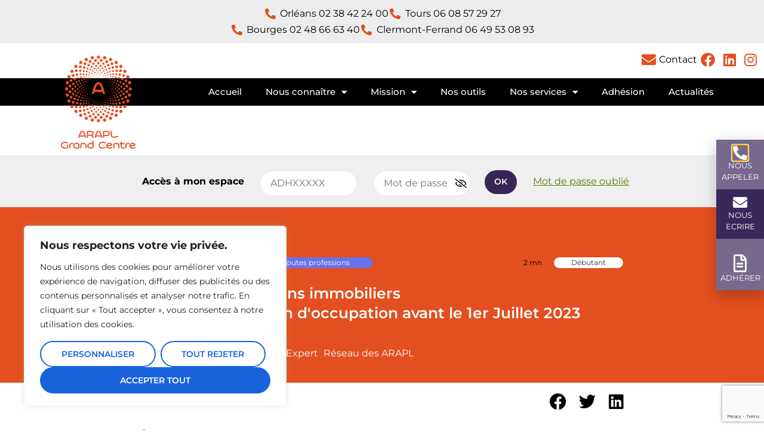

--- FILE ---
content_type: text/html; charset=UTF-8
request_url: https://www.araplgc.org/2023/02/16/proprieraires-immobilier-nouvelle-declaration-occupation/
body_size: 27867
content:
<!doctype html>
<html lang="fr-FR">
<head>
	<meta charset="UTF-8">
	<meta name="viewport" content="width=device-width, initial-scale=1">
	<link rel="profile" href="https://gmpg.org/xfn/11">
	<meta name='robots' content='index, follow, max-image-preview:large, max-snippet:-1, max-video-preview:-1' />

	<!-- This site is optimized with the Yoast SEO plugin v26.4 - https://yoast.com/wordpress/plugins/seo/ -->
	<title>Propriétaires de biens immobiliers - ARAPL Grand Centre</title>
	<meta name="description" content="En cette fin d’année, vous aimeriez récompenser vos salariés. Et pourquoi pas des chèques-cadeaux ? Savez-vous que cet avantage accordé à vos salariés peut être exonéré de cotisations sociales sous certaines conditions ? On vous en dit plus." />
	<link rel="canonical" href="https://www.araplgc.org/2023/02/16/proprieraires-immobilier-nouvelle-declaration-occupation/" />
	<meta property="og:locale" content="fr_FR" />
	<meta property="og:type" content="article" />
	<meta property="og:title" content="Propriétaires de biens immobiliers - ARAPL Grand Centre" />
	<meta property="og:description" content="En cette fin d’année, vous aimeriez récompenser vos salariés. Et pourquoi pas des chèques-cadeaux ? Savez-vous que cet avantage accordé à vos salariés peut être exonéré de cotisations sociales sous certaines conditions ? On vous en dit plus." />
	<meta property="og:url" content="https://www.araplgc.org/2023/02/16/proprieraires-immobilier-nouvelle-declaration-occupation/" />
	<meta property="og:site_name" content="ARAPL Grand Centre" />
	<meta property="article:publisher" content="https://www.facebook.com/araplgc/" />
	<meta property="article:published_time" content="2023-02-16T07:22:31+00:00" />
	<meta property="article:modified_time" content="2023-03-16T16:26:44+00:00" />
	<meta property="og:image" content="https://www.araplgc.org/wp-content/uploads/2023/02/Nouvelle-declaration-doccupation.jpg" />
	<meta property="og:image:width" content="1000" />
	<meta property="og:image:height" content="667" />
	<meta property="og:image:type" content="image/jpeg" />
	<meta name="author" content="ARAPL GRAND CENTRE" />
	<meta name="twitter:card" content="summary_large_image" />
	<meta name="twitter:label1" content="Écrit par" />
	<meta name="twitter:data1" content="ARAPL GRAND CENTRE" />
	<meta name="twitter:label2" content="Durée de lecture estimée" />
	<meta name="twitter:data2" content="3 minutes" />
	<script type="application/ld+json" class="yoast-schema-graph">{"@context":"https://schema.org","@graph":[{"@type":"Article","@id":"https://www.araplgc.org/2023/02/16/proprieraires-immobilier-nouvelle-declaration-occupation/#article","isPartOf":{"@id":"https://www.araplgc.org/2023/02/16/proprieraires-immobilier-nouvelle-declaration-occupation/"},"author":{"name":"ARAPL GRAND CENTRE","@id":"https://www.araplgc.org/#/schema/person/c03a64f4dfbdd754fc2a5d55cedb7355"},"headline":"Propriétaires de biens immobiliers","datePublished":"2023-02-16T07:22:31+00:00","dateModified":"2023-03-16T16:26:44+00:00","mainEntityOfPage":{"@id":"https://www.araplgc.org/2023/02/16/proprieraires-immobilier-nouvelle-declaration-occupation/"},"wordCount":515,"publisher":{"@id":"https://www.araplgc.org/#organization"},"image":{"@id":"https://www.araplgc.org/2023/02/16/proprieraires-immobilier-nouvelle-declaration-occupation/#primaryimage"},"thumbnailUrl":"https://www.araplgc.org/wp-content/uploads/2023/02/Nouvelle-declaration-doccupation.jpg","articleSection":{"0":"Accueil","1":"Démarrer mon projet","2":"NL","4":"Piloter mon projet","5":"Préparer mon projet"},"inLanguage":"fr-FR"},{"@type":"WebPage","@id":"https://www.araplgc.org/2023/02/16/proprieraires-immobilier-nouvelle-declaration-occupation/","url":"https://www.araplgc.org/2023/02/16/proprieraires-immobilier-nouvelle-declaration-occupation/","name":"Propriétaires de biens immobiliers - ARAPL Grand Centre","isPartOf":{"@id":"https://www.araplgc.org/#website"},"primaryImageOfPage":{"@id":"https://www.araplgc.org/2023/02/16/proprieraires-immobilier-nouvelle-declaration-occupation/#primaryimage"},"image":{"@id":"https://www.araplgc.org/2023/02/16/proprieraires-immobilier-nouvelle-declaration-occupation/#primaryimage"},"thumbnailUrl":"https://www.araplgc.org/wp-content/uploads/2023/02/Nouvelle-declaration-doccupation.jpg","datePublished":"2023-02-16T07:22:31+00:00","dateModified":"2023-03-16T16:26:44+00:00","description":"En cette fin d’année, vous aimeriez récompenser vos salariés. Et pourquoi pas des chèques-cadeaux ? Savez-vous que cet avantage accordé à vos salariés peut être exonéré de cotisations sociales sous certaines conditions ? On vous en dit plus.","inLanguage":"fr-FR","potentialAction":[{"@type":"ReadAction","target":["https://www.araplgc.org/2023/02/16/proprieraires-immobilier-nouvelle-declaration-occupation/"]}]},{"@type":"ImageObject","inLanguage":"fr-FR","@id":"https://www.araplgc.org/2023/02/16/proprieraires-immobilier-nouvelle-declaration-occupation/#primaryimage","url":"https://www.araplgc.org/wp-content/uploads/2023/02/Nouvelle-declaration-doccupation.jpg","contentUrl":"https://www.araplgc.org/wp-content/uploads/2023/02/Nouvelle-declaration-doccupation.jpg","width":1000,"height":667},{"@type":"WebSite","@id":"https://www.araplgc.org/#website","url":"https://www.araplgc.org/","name":"ARAPL Grand Centre","description":"ARAPL Grand Centre","publisher":{"@id":"https://www.araplgc.org/#organization"},"potentialAction":[{"@type":"SearchAction","target":{"@type":"EntryPoint","urlTemplate":"https://www.araplgc.org/?s={search_term_string}"},"query-input":{"@type":"PropertyValueSpecification","valueRequired":true,"valueName":"search_term_string"}}],"inLanguage":"fr-FR"},{"@type":"Organization","@id":"https://www.araplgc.org/#organization","name":"ARAPL Grand Centre","url":"https://www.araplgc.org/","logo":{"@type":"ImageObject","inLanguage":"fr-FR","@id":"https://www.araplgc.org/#/schema/logo/image/","url":"https://www.araplgc.org/wp-content/uploads/2023/11/cropped-ARAPL-Grand-Centre-Orange-RVB.png","contentUrl":"https://www.araplgc.org/wp-content/uploads/2023/11/cropped-ARAPL-Grand-Centre-Orange-RVB.png","width":712,"height":890,"caption":"ARAPL Grand Centre"},"image":{"@id":"https://www.araplgc.org/#/schema/logo/image/"},"sameAs":["https://www.facebook.com/araplgc/"]},{"@type":"Person","@id":"https://www.araplgc.org/#/schema/person/c03a64f4dfbdd754fc2a5d55cedb7355","name":"ARAPL GRAND CENTRE","image":{"@type":"ImageObject","inLanguage":"fr-FR","@id":"https://www.araplgc.org/#/schema/person/image/","url":"https://secure.gravatar.com/avatar/7d18e1407e5d29edf75a71e56150a4a5e21d8dbea8e54e510b5bea5f1f7c6e6e?s=96&d=mm&r=g","contentUrl":"https://secure.gravatar.com/avatar/7d18e1407e5d29edf75a71e56150a4a5e21d8dbea8e54e510b5bea5f1f7c6e6e?s=96&d=mm&r=g","caption":"ARAPL GRAND CENTRE"},"sameAs":["https://www.araplgc.org"],"url":"https://www.araplgc.org/author/res_3fr_arapl/"}]}</script>
	<!-- / Yoast SEO plugin. -->


<link rel='dns-prefetch' href='//ajax.googleapis.com' />
<link rel="alternate" type="application/rss+xml" title="ARAPL Grand Centre &raquo; Flux" href="https://www.araplgc.org/feed/" />
<link rel="alternate" type="application/rss+xml" title="ARAPL Grand Centre &raquo; Flux des commentaires" href="https://www.araplgc.org/comments/feed/" />
<link rel="alternate" title="oEmbed (JSON)" type="application/json+oembed" href="https://www.araplgc.org/wp-json/oembed/1.0/embed?url=https%3A%2F%2Fwww.araplgc.org%2F2023%2F02%2F16%2Fproprieraires-immobilier-nouvelle-declaration-occupation%2F" />
<link rel="alternate" title="oEmbed (XML)" type="text/xml+oembed" href="https://www.araplgc.org/wp-json/oembed/1.0/embed?url=https%3A%2F%2Fwww.araplgc.org%2F2023%2F02%2F16%2Fproprieraires-immobilier-nouvelle-declaration-occupation%2F&#038;format=xml" />
<style id='wp-img-auto-sizes-contain-inline-css'>
img:is([sizes=auto i],[sizes^="auto," i]){contain-intrinsic-size:3000px 1500px}
/*# sourceURL=wp-img-auto-sizes-contain-inline-css */
</style>
<link rel='stylesheet' id='premium-addons-css' href='https://www.araplgc.org/wp-content/plugins/premium-addons-for-elementor/assets/frontend/min-css/premium-addons.min.css?ver=4.11.53' media='all' />
<link rel='stylesheet' id='dce-dynamic-visibility-style-css' href='https://www.araplgc.org/wp-content/plugins/dynamic-visibility-for-elementor/assets/css/dynamic-visibility.css?ver=6.0.1' media='all' />
<style id='wp-emoji-styles-inline-css'>

	img.wp-smiley, img.emoji {
		display: inline !important;
		border: none !important;
		box-shadow: none !important;
		height: 1em !important;
		width: 1em !important;
		margin: 0 0.07em !important;
		vertical-align: -0.1em !important;
		background: none !important;
		padding: 0 !important;
	}
/*# sourceURL=wp-emoji-styles-inline-css */
</style>
<link rel='stylesheet' id='hello-elementor-css' href='https://www.araplgc.org/wp-content/themes/hello-elementor/assets/css/reset.css?ver=3.4.5' media='all' />
<link rel='stylesheet' id='hello-elementor-theme-style-css' href='https://www.araplgc.org/wp-content/themes/hello-elementor/assets/css/theme.css?ver=3.4.5' media='all' />
<link rel='stylesheet' id='chld_thm_cfg_child-css' href='https://www.araplgc.org/wp-content/themes/hello-elementor-child/style.css?ver=2.3.1.1615888202' media='all' />
<link rel='stylesheet' id='hello-elementor-header-footer-css' href='https://www.araplgc.org/wp-content/themes/hello-elementor/assets/css/header-footer.css?ver=3.4.5' media='all' />
<link rel='stylesheet' id='elementor-frontend-css' href='https://www.araplgc.org/wp-content/plugins/elementor/assets/css/frontend.min.css?ver=3.33.2' media='all' />
<link rel='stylesheet' id='widget-icon-list-css' href='https://www.araplgc.org/wp-content/plugins/elementor/assets/css/widget-icon-list.min.css?ver=3.33.2' media='all' />
<link rel='stylesheet' id='widget-nav-menu-css' href='https://www.araplgc.org/wp-content/plugins/elementor-pro/assets/css/widget-nav-menu.min.css?ver=3.32.2' media='all' />
<link rel='stylesheet' id='widget-image-css' href='https://www.araplgc.org/wp-content/plugins/elementor/assets/css/widget-image.min.css?ver=3.33.2' media='all' />
<link rel='stylesheet' id='widget-menu-anchor-css' href='https://www.araplgc.org/wp-content/plugins/elementor/assets/css/widget-menu-anchor.min.css?ver=3.33.2' media='all' />
<link rel='stylesheet' id='widget-form-css' href='https://www.araplgc.org/wp-content/plugins/elementor-pro/assets/css/widget-form.min.css?ver=3.32.2' media='all' />
<link rel='stylesheet' id='widget-divider-css' href='https://www.araplgc.org/wp-content/plugins/elementor/assets/css/widget-divider.min.css?ver=3.33.2' media='all' />
<link rel='stylesheet' id='widget-breadcrumbs-css' href='https://www.araplgc.org/wp-content/plugins/elementor-pro/assets/css/widget-breadcrumbs.min.css?ver=3.32.2' media='all' />
<link rel='stylesheet' id='widget-heading-css' href='https://www.araplgc.org/wp-content/plugins/elementor/assets/css/widget-heading.min.css?ver=3.33.2' media='all' />
<link rel='stylesheet' id='widget-post-info-css' href='https://www.araplgc.org/wp-content/plugins/elementor-pro/assets/css/widget-post-info.min.css?ver=3.32.2' media='all' />
<link rel='stylesheet' id='elementor-icons-shared-0-css' href='https://www.araplgc.org/wp-content/plugins/elementor/assets/lib/font-awesome/css/fontawesome.min.css?ver=5.15.3' media='all' />
<link rel='stylesheet' id='elementor-icons-fa-regular-css' href='https://www.araplgc.org/wp-content/plugins/elementor/assets/lib/font-awesome/css/regular.min.css?ver=5.15.3' media='all' />
<link rel='stylesheet' id='elementor-icons-fa-solid-css' href='https://www.araplgc.org/wp-content/plugins/elementor/assets/lib/font-awesome/css/solid.min.css?ver=5.15.3' media='all' />
<link rel='stylesheet' id='widget-share-buttons-css' href='https://www.araplgc.org/wp-content/plugins/elementor-pro/assets/css/widget-share-buttons.min.css?ver=3.32.2' media='all' />
<link rel='stylesheet' id='e-apple-webkit-css' href='https://www.araplgc.org/wp-content/plugins/elementor/assets/css/conditionals/apple-webkit.min.css?ver=3.33.2' media='all' />
<link rel='stylesheet' id='elementor-icons-fa-brands-css' href='https://www.araplgc.org/wp-content/plugins/elementor/assets/lib/font-awesome/css/brands.min.css?ver=5.15.3' media='all' />
<link rel='stylesheet' id='widget-table-of-contents-css' href='https://www.araplgc.org/wp-content/plugins/elementor-pro/assets/css/widget-table-of-contents.min.css?ver=3.32.2' media='all' />
<link rel='stylesheet' id='widget-icon-box-css' href='https://www.araplgc.org/wp-content/plugins/elementor/assets/css/widget-icon-box.min.css?ver=3.33.2' media='all' />
<link rel='stylesheet' id='e-animation-fadeInRight-css' href='https://www.araplgc.org/wp-content/plugins/elementor/assets/lib/animations/styles/fadeInRight.min.css?ver=3.33.2' media='all' />
<link rel='stylesheet' id='e-popup-css' href='https://www.araplgc.org/wp-content/plugins/elementor-pro/assets/css/conditionals/popup.min.css?ver=3.32.2' media='all' />
<link rel='stylesheet' id='elementor-icons-css' href='https://www.araplgc.org/wp-content/plugins/elementor/assets/lib/eicons/css/elementor-icons.min.css?ver=5.44.0' media='all' />
<link rel='stylesheet' id='elementor-post-7-css' href='https://www.araplgc.org/wp-content/uploads/elementor/css/post-7.css?ver=1765374116' media='all' />
<link rel='stylesheet' id='elementor-post-10183-css' href='https://www.araplgc.org/wp-content/uploads/elementor/css/post-10183.css?ver=1765425906' media='all' />
<link rel='stylesheet' id='elementor-post-18-css' href='https://www.araplgc.org/wp-content/uploads/elementor/css/post-18.css?ver=1765374117' media='all' />
<link rel='stylesheet' id='elementor-post-20-css' href='https://www.araplgc.org/wp-content/uploads/elementor/css/post-20.css?ver=1765374117' media='all' />
<link rel='stylesheet' id='elementor-post-27-css' href='https://www.araplgc.org/wp-content/uploads/elementor/css/post-27.css?ver=1765374322' media='all' />
<link rel='stylesheet' id='elementor-post-8-css' href='https://www.araplgc.org/wp-content/uploads/elementor/css/post-8.css?ver=1765374117' media='all' />
<link rel='stylesheet' id='eael-general-css' href='https://www.araplgc.org/wp-content/plugins/essential-addons-for-elementor-lite/assets/front-end/css/view/general.min.css?ver=6.5.3' media='all' />
<link rel='stylesheet' id='sib-front-css-css' href='https://www.araplgc.org/wp-content/plugins/mailin/css/mailin-front.css?ver=94815ce6d35cf0cd91509a667e49010a' media='all' />
<link rel='stylesheet' id='ecs-styles-css' href='https://www.araplgc.org/wp-content/plugins/ele-custom-skin/assets/css/ecs-style.css?ver=3.1.9' media='all' />
<link rel='stylesheet' id='elementor-post-31-css' href='https://www.araplgc.org/wp-content/uploads/elementor/css/post-31.css?ver=1623240426' media='all' />
<link rel='stylesheet' id='elementor-gf-local-montserrat-css' href='https://www.araplgc.org/wp-content/uploads/elementor/google-fonts/css/montserrat.css?ver=1742979614' media='all' />
<script id="cookie-law-info-js-extra">
var _ckyConfig = {"_ipData":[],"_assetsURL":"https://www.araplgc.org/wp-content/plugins/cookie-law-info/lite/frontend/images/","_publicURL":"https://www.araplgc.org","_expiry":"365","_categories":[{"name":"N\u00e9cessaire","slug":"necessary","isNecessary":true,"ccpaDoNotSell":true,"cookies":[],"active":true,"defaultConsent":{"gdpr":true,"ccpa":true}},{"name":"Fonctionnelle","slug":"functional","isNecessary":false,"ccpaDoNotSell":true,"cookies":[],"active":true,"defaultConsent":{"gdpr":false,"ccpa":false}},{"name":"Analytique","slug":"analytics","isNecessary":false,"ccpaDoNotSell":true,"cookies":[],"active":true,"defaultConsent":{"gdpr":false,"ccpa":false}},{"name":"Performance","slug":"performance","isNecessary":false,"ccpaDoNotSell":true,"cookies":[],"active":true,"defaultConsent":{"gdpr":false,"ccpa":false}},{"name":"Publicit\u00e9","slug":"advertisement","isNecessary":false,"ccpaDoNotSell":true,"cookies":[],"active":true,"defaultConsent":{"gdpr":false,"ccpa":false}}],"_activeLaw":"gdpr","_rootDomain":"","_block":"1","_showBanner":"1","_bannerConfig":{"settings":{"type":"box","preferenceCenterType":"popup","position":"bottom-left","applicableLaw":"gdpr"},"behaviours":{"reloadBannerOnAccept":false,"loadAnalyticsByDefault":false,"animations":{"onLoad":"animate","onHide":"sticky"}},"config":{"revisitConsent":{"status":true,"tag":"revisit-consent","position":"bottom-left","meta":{"url":"#"},"styles":{"background-color":"#0056A7"},"elements":{"title":{"type":"text","tag":"revisit-consent-title","status":true,"styles":{"color":"#0056a7"}}}},"preferenceCenter":{"toggle":{"status":true,"tag":"detail-category-toggle","type":"toggle","states":{"active":{"styles":{"background-color":"#1863DC"}},"inactive":{"styles":{"background-color":"#D0D5D2"}}}}},"categoryPreview":{"status":false,"toggle":{"status":true,"tag":"detail-category-preview-toggle","type":"toggle","states":{"active":{"styles":{"background-color":"#1863DC"}},"inactive":{"styles":{"background-color":"#D0D5D2"}}}}},"videoPlaceholder":{"status":true,"styles":{"background-color":"#000000","border-color":"#000000","color":"#ffffff"}},"readMore":{"status":false,"tag":"readmore-button","type":"link","meta":{"noFollow":true,"newTab":true},"styles":{"color":"#1863DC","background-color":"transparent","border-color":"transparent"}},"showMore":{"status":true,"tag":"show-desc-button","type":"button","styles":{"color":"#1863DC"}},"showLess":{"status":true,"tag":"hide-desc-button","type":"button","styles":{"color":"#1863DC"}},"alwaysActive":{"status":true,"tag":"always-active","styles":{"color":"#008000"}},"manualLinks":{"status":true,"tag":"manual-links","type":"link","styles":{"color":"#1863DC"}},"auditTable":{"status":true},"optOption":{"status":true,"toggle":{"status":true,"tag":"optout-option-toggle","type":"toggle","states":{"active":{"styles":{"background-color":"#1863dc"}},"inactive":{"styles":{"background-color":"#FFFFFF"}}}}}}},"_version":"3.3.7","_logConsent":"1","_tags":[{"tag":"accept-button","styles":{"color":"#FFFFFF","background-color":"#1863DC","border-color":"#1863DC"}},{"tag":"reject-button","styles":{"color":"#1863DC","background-color":"transparent","border-color":"#1863DC"}},{"tag":"settings-button","styles":{"color":"#1863DC","background-color":"transparent","border-color":"#1863DC"}},{"tag":"readmore-button","styles":{"color":"#1863DC","background-color":"transparent","border-color":"transparent"}},{"tag":"donotsell-button","styles":{"color":"#1863DC","background-color":"transparent","border-color":"transparent"}},{"tag":"show-desc-button","styles":{"color":"#1863DC"}},{"tag":"hide-desc-button","styles":{"color":"#1863DC"}},{"tag":"cky-always-active","styles":[]},{"tag":"cky-link","styles":[]},{"tag":"accept-button","styles":{"color":"#FFFFFF","background-color":"#1863DC","border-color":"#1863DC"}},{"tag":"revisit-consent","styles":{"background-color":"#0056A7"}}],"_shortCodes":[{"key":"cky_readmore","content":"\u003Ca href=\"#\" class=\"cky-policy\" aria-label=\"Politique relative aux cookies\" target=\"_blank\" rel=\"noopener\" data-cky-tag=\"readmore-button\"\u003EPolitique relative aux cookies\u003C/a\u003E","tag":"readmore-button","status":false,"attributes":{"rel":"nofollow","target":"_blank"}},{"key":"cky_show_desc","content":"\u003Cbutton class=\"cky-show-desc-btn\" data-cky-tag=\"show-desc-button\" aria-label=\"Afficher plus\"\u003EAfficher plus\u003C/button\u003E","tag":"show-desc-button","status":true,"attributes":[]},{"key":"cky_hide_desc","content":"\u003Cbutton class=\"cky-show-desc-btn\" data-cky-tag=\"hide-desc-button\" aria-label=\"Afficher moins\"\u003EAfficher moins\u003C/button\u003E","tag":"hide-desc-button","status":true,"attributes":[]},{"key":"cky_optout_show_desc","content":"[cky_optout_show_desc]","tag":"optout-show-desc-button","status":true,"attributes":[]},{"key":"cky_optout_hide_desc","content":"[cky_optout_hide_desc]","tag":"optout-hide-desc-button","status":true,"attributes":[]},{"key":"cky_category_toggle_label","content":"[cky_{{status}}_category_label] [cky_preference_{{category_slug}}_title]","tag":"","status":true,"attributes":[]},{"key":"cky_enable_category_label","content":"Activer","tag":"","status":true,"attributes":[]},{"key":"cky_disable_category_label","content":"D\u00e9sactiver","tag":"","status":true,"attributes":[]},{"key":"cky_video_placeholder","content":"\u003Cdiv class=\"video-placeholder-normal\" data-cky-tag=\"video-placeholder\" id=\"[UNIQUEID]\"\u003E\u003Cp class=\"video-placeholder-text-normal\" data-cky-tag=\"placeholder-title\"\u003EVeuillez accepter le consentement des cookies\u003C/p\u003E\u003C/div\u003E","tag":"","status":true,"attributes":[]},{"key":"cky_enable_optout_label","content":"Activer","tag":"","status":true,"attributes":[]},{"key":"cky_disable_optout_label","content":"D\u00e9sactiver","tag":"","status":true,"attributes":[]},{"key":"cky_optout_toggle_label","content":"[cky_{{status}}_optout_label] [cky_optout_option_title]","tag":"","status":true,"attributes":[]},{"key":"cky_optout_option_title","content":"Ne pas vendre ou partager mes informations personnelles","tag":"","status":true,"attributes":[]},{"key":"cky_optout_close_label","content":"Fermer","tag":"","status":true,"attributes":[]},{"key":"cky_preference_close_label","content":"Fermer","tag":"","status":true,"attributes":[]}],"_rtl":"","_language":"fr","_providersToBlock":[]};
var _ckyStyles = {"css":".cky-overlay{background: #000000; opacity: 0.4; position: fixed; top: 0; left: 0; width: 100%; height: 100%; z-index: 99999999;}.cky-hide{display: none;}.cky-btn-revisit-wrapper{display: flex; align-items: center; justify-content: center; background: #0056a7; width: 45px; height: 45px; border-radius: 50%; position: fixed; z-index: 999999; cursor: pointer;}.cky-revisit-bottom-left{bottom: 15px; left: 15px;}.cky-revisit-bottom-right{bottom: 15px; right: 15px;}.cky-btn-revisit-wrapper .cky-btn-revisit{display: flex; align-items: center; justify-content: center; background: none; border: none; cursor: pointer; position: relative; margin: 0; padding: 0;}.cky-btn-revisit-wrapper .cky-btn-revisit img{max-width: fit-content; margin: 0; height: 30px; width: 30px;}.cky-revisit-bottom-left:hover::before{content: attr(data-tooltip); position: absolute; background: #4e4b66; color: #ffffff; left: calc(100% + 7px); font-size: 12px; line-height: 16px; width: max-content; padding: 4px 8px; border-radius: 4px;}.cky-revisit-bottom-left:hover::after{position: absolute; content: \"\"; border: 5px solid transparent; left: calc(100% + 2px); border-left-width: 0; border-right-color: #4e4b66;}.cky-revisit-bottom-right:hover::before{content: attr(data-tooltip); position: absolute; background: #4e4b66; color: #ffffff; right: calc(100% + 7px); font-size: 12px; line-height: 16px; width: max-content; padding: 4px 8px; border-radius: 4px;}.cky-revisit-bottom-right:hover::after{position: absolute; content: \"\"; border: 5px solid transparent; right: calc(100% + 2px); border-right-width: 0; border-left-color: #4e4b66;}.cky-revisit-hide{display: none;}.cky-consent-container{position: fixed; width: 440px; box-sizing: border-box; z-index: 9999999; border-radius: 6px;}.cky-consent-container .cky-consent-bar{background: #ffffff; border: 1px solid; padding: 20px 26px; box-shadow: 0 -1px 10px 0 #acabab4d; border-radius: 6px;}.cky-box-bottom-left{bottom: 40px; left: 40px;}.cky-box-bottom-right{bottom: 40px; right: 40px;}.cky-box-top-left{top: 40px; left: 40px;}.cky-box-top-right{top: 40px; right: 40px;}.cky-custom-brand-logo-wrapper .cky-custom-brand-logo{width: 100px; height: auto; margin: 0 0 12px 0;}.cky-notice .cky-title{color: #212121; font-weight: 700; font-size: 18px; line-height: 24px; margin: 0 0 12px 0;}.cky-notice-des *,.cky-preference-content-wrapper *,.cky-accordion-header-des *,.cky-gpc-wrapper .cky-gpc-desc *{font-size: 14px;}.cky-notice-des{color: #212121; font-size: 14px; line-height: 24px; font-weight: 400;}.cky-notice-des img{height: 25px; width: 25px;}.cky-consent-bar .cky-notice-des p,.cky-gpc-wrapper .cky-gpc-desc p,.cky-preference-body-wrapper .cky-preference-content-wrapper p,.cky-accordion-header-wrapper .cky-accordion-header-des p,.cky-cookie-des-table li div:last-child p{color: inherit; margin-top: 0; overflow-wrap: break-word;}.cky-notice-des P:last-child,.cky-preference-content-wrapper p:last-child,.cky-cookie-des-table li div:last-child p:last-child,.cky-gpc-wrapper .cky-gpc-desc p:last-child{margin-bottom: 0;}.cky-notice-des a.cky-policy,.cky-notice-des button.cky-policy{font-size: 14px; color: #1863dc; white-space: nowrap; cursor: pointer; background: transparent; border: 1px solid; text-decoration: underline;}.cky-notice-des button.cky-policy{padding: 0;}.cky-notice-des a.cky-policy:focus-visible,.cky-notice-des button.cky-policy:focus-visible,.cky-preference-content-wrapper .cky-show-desc-btn:focus-visible,.cky-accordion-header .cky-accordion-btn:focus-visible,.cky-preference-header .cky-btn-close:focus-visible,.cky-switch input[type=\"checkbox\"]:focus-visible,.cky-footer-wrapper a:focus-visible,.cky-btn:focus-visible{outline: 2px solid #1863dc; outline-offset: 2px;}.cky-btn:focus:not(:focus-visible),.cky-accordion-header .cky-accordion-btn:focus:not(:focus-visible),.cky-preference-content-wrapper .cky-show-desc-btn:focus:not(:focus-visible),.cky-btn-revisit-wrapper .cky-btn-revisit:focus:not(:focus-visible),.cky-preference-header .cky-btn-close:focus:not(:focus-visible),.cky-consent-bar .cky-banner-btn-close:focus:not(:focus-visible){outline: 0;}button.cky-show-desc-btn:not(:hover):not(:active){color: #1863dc; background: transparent;}button.cky-accordion-btn:not(:hover):not(:active),button.cky-banner-btn-close:not(:hover):not(:active),button.cky-btn-revisit:not(:hover):not(:active),button.cky-btn-close:not(:hover):not(:active){background: transparent;}.cky-consent-bar button:hover,.cky-modal.cky-modal-open button:hover,.cky-consent-bar button:focus,.cky-modal.cky-modal-open button:focus{text-decoration: none;}.cky-notice-btn-wrapper{display: flex; justify-content: flex-start; align-items: center; flex-wrap: wrap; margin-top: 16px;}.cky-notice-btn-wrapper .cky-btn{text-shadow: none; box-shadow: none;}.cky-btn{flex: auto; max-width: 100%; font-size: 14px; font-family: inherit; line-height: 24px; padding: 8px; font-weight: 500; margin: 0 8px 0 0; border-radius: 2px; cursor: pointer; text-align: center; text-transform: none; min-height: 0;}.cky-btn:hover{opacity: 0.8;}.cky-btn-customize{color: #1863dc; background: transparent; border: 2px solid #1863dc;}.cky-btn-reject{color: #1863dc; background: transparent; border: 2px solid #1863dc;}.cky-btn-accept{background: #1863dc; color: #ffffff; border: 2px solid #1863dc;}.cky-btn:last-child{margin-right: 0;}@media (max-width: 576px){.cky-box-bottom-left{bottom: 0; left: 0;}.cky-box-bottom-right{bottom: 0; right: 0;}.cky-box-top-left{top: 0; left: 0;}.cky-box-top-right{top: 0; right: 0;}}@media (max-width: 440px){.cky-box-bottom-left, .cky-box-bottom-right, .cky-box-top-left, .cky-box-top-right{width: 100%; max-width: 100%;}.cky-consent-container .cky-consent-bar{padding: 20px 0;}.cky-custom-brand-logo-wrapper, .cky-notice .cky-title, .cky-notice-des, .cky-notice-btn-wrapper{padding: 0 24px;}.cky-notice-des{max-height: 40vh; overflow-y: scroll;}.cky-notice-btn-wrapper{flex-direction: column; margin-top: 0;}.cky-btn{width: 100%; margin: 10px 0 0 0;}.cky-notice-btn-wrapper .cky-btn-customize{order: 2;}.cky-notice-btn-wrapper .cky-btn-reject{order: 3;}.cky-notice-btn-wrapper .cky-btn-accept{order: 1; margin-top: 16px;}}@media (max-width: 352px){.cky-notice .cky-title{font-size: 16px;}.cky-notice-des *{font-size: 12px;}.cky-notice-des, .cky-btn{font-size: 12px;}}.cky-modal.cky-modal-open{display: flex; visibility: visible; -webkit-transform: translate(-50%, -50%); -moz-transform: translate(-50%, -50%); -ms-transform: translate(-50%, -50%); -o-transform: translate(-50%, -50%); transform: translate(-50%, -50%); top: 50%; left: 50%; transition: all 1s ease;}.cky-modal{box-shadow: 0 32px 68px rgba(0, 0, 0, 0.3); margin: 0 auto; position: fixed; max-width: 100%; background: #ffffff; top: 50%; box-sizing: border-box; border-radius: 6px; z-index: 999999999; color: #212121; -webkit-transform: translate(-50%, 100%); -moz-transform: translate(-50%, 100%); -ms-transform: translate(-50%, 100%); -o-transform: translate(-50%, 100%); transform: translate(-50%, 100%); visibility: hidden; transition: all 0s ease;}.cky-preference-center{max-height: 79vh; overflow: hidden; width: 845px; overflow: hidden; flex: 1 1 0; display: flex; flex-direction: column; border-radius: 6px;}.cky-preference-header{display: flex; align-items: center; justify-content: space-between; padding: 22px 24px; border-bottom: 1px solid;}.cky-preference-header .cky-preference-title{font-size: 18px; font-weight: 700; line-height: 24px;}.cky-preference-header .cky-btn-close{margin: 0; cursor: pointer; vertical-align: middle; padding: 0; background: none; border: none; width: auto; height: auto; min-height: 0; line-height: 0; text-shadow: none; box-shadow: none;}.cky-preference-header .cky-btn-close img{margin: 0; height: 10px; width: 10px;}.cky-preference-body-wrapper{padding: 0 24px; flex: 1; overflow: auto; box-sizing: border-box;}.cky-preference-content-wrapper,.cky-gpc-wrapper .cky-gpc-desc{font-size: 14px; line-height: 24px; font-weight: 400; padding: 12px 0;}.cky-preference-content-wrapper{border-bottom: 1px solid;}.cky-preference-content-wrapper img{height: 25px; width: 25px;}.cky-preference-content-wrapper .cky-show-desc-btn{font-size: 14px; font-family: inherit; color: #1863dc; text-decoration: none; line-height: 24px; padding: 0; margin: 0; white-space: nowrap; cursor: pointer; background: transparent; border-color: transparent; text-transform: none; min-height: 0; text-shadow: none; box-shadow: none;}.cky-accordion-wrapper{margin-bottom: 10px;}.cky-accordion{border-bottom: 1px solid;}.cky-accordion:last-child{border-bottom: none;}.cky-accordion .cky-accordion-item{display: flex; margin-top: 10px;}.cky-accordion .cky-accordion-body{display: none;}.cky-accordion.cky-accordion-active .cky-accordion-body{display: block; padding: 0 22px; margin-bottom: 16px;}.cky-accordion-header-wrapper{cursor: pointer; width: 100%;}.cky-accordion-item .cky-accordion-header{display: flex; justify-content: space-between; align-items: center;}.cky-accordion-header .cky-accordion-btn{font-size: 16px; font-family: inherit; color: #212121; line-height: 24px; background: none; border: none; font-weight: 700; padding: 0; margin: 0; cursor: pointer; text-transform: none; min-height: 0; text-shadow: none; box-shadow: none;}.cky-accordion-header .cky-always-active{color: #008000; font-weight: 600; line-height: 24px; font-size: 14px;}.cky-accordion-header-des{font-size: 14px; line-height: 24px; margin: 10px 0 16px 0;}.cky-accordion-chevron{margin-right: 22px; position: relative; cursor: pointer;}.cky-accordion-chevron-hide{display: none;}.cky-accordion .cky-accordion-chevron i::before{content: \"\"; position: absolute; border-right: 1.4px solid; border-bottom: 1.4px solid; border-color: inherit; height: 6px; width: 6px; -webkit-transform: rotate(-45deg); -moz-transform: rotate(-45deg); -ms-transform: rotate(-45deg); -o-transform: rotate(-45deg); transform: rotate(-45deg); transition: all 0.2s ease-in-out; top: 8px;}.cky-accordion.cky-accordion-active .cky-accordion-chevron i::before{-webkit-transform: rotate(45deg); -moz-transform: rotate(45deg); -ms-transform: rotate(45deg); -o-transform: rotate(45deg); transform: rotate(45deg);}.cky-audit-table{background: #f4f4f4; border-radius: 6px;}.cky-audit-table .cky-empty-cookies-text{color: inherit; font-size: 12px; line-height: 24px; margin: 0; padding: 10px;}.cky-audit-table .cky-cookie-des-table{font-size: 12px; line-height: 24px; font-weight: normal; padding: 15px 10px; border-bottom: 1px solid; border-bottom-color: inherit; margin: 0;}.cky-audit-table .cky-cookie-des-table:last-child{border-bottom: none;}.cky-audit-table .cky-cookie-des-table li{list-style-type: none; display: flex; padding: 3px 0;}.cky-audit-table .cky-cookie-des-table li:first-child{padding-top: 0;}.cky-cookie-des-table li div:first-child{width: 100px; font-weight: 600; word-break: break-word; word-wrap: break-word;}.cky-cookie-des-table li div:last-child{flex: 1; word-break: break-word; word-wrap: break-word; margin-left: 8px;}.cky-footer-shadow{display: block; width: 100%; height: 40px; background: linear-gradient(180deg, rgba(255, 255, 255, 0) 0%, #ffffff 100%); position: absolute; bottom: calc(100% - 1px);}.cky-footer-wrapper{position: relative;}.cky-prefrence-btn-wrapper{display: flex; flex-wrap: wrap; align-items: center; justify-content: center; padding: 22px 24px; border-top: 1px solid;}.cky-prefrence-btn-wrapper .cky-btn{flex: auto; max-width: 100%; text-shadow: none; box-shadow: none;}.cky-btn-preferences{color: #1863dc; background: transparent; border: 2px solid #1863dc;}.cky-preference-header,.cky-preference-body-wrapper,.cky-preference-content-wrapper,.cky-accordion-wrapper,.cky-accordion,.cky-accordion-wrapper,.cky-footer-wrapper,.cky-prefrence-btn-wrapper{border-color: inherit;}@media (max-width: 845px){.cky-modal{max-width: calc(100% - 16px);}}@media (max-width: 576px){.cky-modal{max-width: 100%;}.cky-preference-center{max-height: 100vh;}.cky-prefrence-btn-wrapper{flex-direction: column;}.cky-accordion.cky-accordion-active .cky-accordion-body{padding-right: 0;}.cky-prefrence-btn-wrapper .cky-btn{width: 100%; margin: 10px 0 0 0;}.cky-prefrence-btn-wrapper .cky-btn-reject{order: 3;}.cky-prefrence-btn-wrapper .cky-btn-accept{order: 1; margin-top: 0;}.cky-prefrence-btn-wrapper .cky-btn-preferences{order: 2;}}@media (max-width: 425px){.cky-accordion-chevron{margin-right: 15px;}.cky-notice-btn-wrapper{margin-top: 0;}.cky-accordion.cky-accordion-active .cky-accordion-body{padding: 0 15px;}}@media (max-width: 352px){.cky-preference-header .cky-preference-title{font-size: 16px;}.cky-preference-header{padding: 16px 24px;}.cky-preference-content-wrapper *, .cky-accordion-header-des *{font-size: 12px;}.cky-preference-content-wrapper, .cky-preference-content-wrapper .cky-show-more, .cky-accordion-header .cky-always-active, .cky-accordion-header-des, .cky-preference-content-wrapper .cky-show-desc-btn, .cky-notice-des a.cky-policy{font-size: 12px;}.cky-accordion-header .cky-accordion-btn{font-size: 14px;}}.cky-switch{display: flex;}.cky-switch input[type=\"checkbox\"]{position: relative; width: 44px; height: 24px; margin: 0; background: #d0d5d2; -webkit-appearance: none; border-radius: 50px; cursor: pointer; outline: 0; border: none; top: 0;}.cky-switch input[type=\"checkbox\"]:checked{background: #1863dc;}.cky-switch input[type=\"checkbox\"]:before{position: absolute; content: \"\"; height: 20px; width: 20px; left: 2px; bottom: 2px; border-radius: 50%; background-color: white; -webkit-transition: 0.4s; transition: 0.4s; margin: 0;}.cky-switch input[type=\"checkbox\"]:after{display: none;}.cky-switch input[type=\"checkbox\"]:checked:before{-webkit-transform: translateX(20px); -ms-transform: translateX(20px); transform: translateX(20px);}@media (max-width: 425px){.cky-switch input[type=\"checkbox\"]{width: 38px; height: 21px;}.cky-switch input[type=\"checkbox\"]:before{height: 17px; width: 17px;}.cky-switch input[type=\"checkbox\"]:checked:before{-webkit-transform: translateX(17px); -ms-transform: translateX(17px); transform: translateX(17px);}}.cky-consent-bar .cky-banner-btn-close{position: absolute; right: 9px; top: 5px; background: none; border: none; cursor: pointer; padding: 0; margin: 0; min-height: 0; line-height: 0; height: auto; width: auto; text-shadow: none; box-shadow: none;}.cky-consent-bar .cky-banner-btn-close img{height: 9px; width: 9px; margin: 0;}.cky-notice-group{font-size: 14px; line-height: 24px; font-weight: 400; color: #212121;}.cky-notice-btn-wrapper .cky-btn-do-not-sell{font-size: 14px; line-height: 24px; padding: 6px 0; margin: 0; font-weight: 500; background: none; border-radius: 2px; border: none; cursor: pointer; text-align: left; color: #1863dc; background: transparent; border-color: transparent; box-shadow: none; text-shadow: none;}.cky-consent-bar .cky-banner-btn-close:focus-visible,.cky-notice-btn-wrapper .cky-btn-do-not-sell:focus-visible,.cky-opt-out-btn-wrapper .cky-btn:focus-visible,.cky-opt-out-checkbox-wrapper input[type=\"checkbox\"].cky-opt-out-checkbox:focus-visible{outline: 2px solid #1863dc; outline-offset: 2px;}@media (max-width: 440px){.cky-consent-container{width: 100%;}}@media (max-width: 352px){.cky-notice-des a.cky-policy, .cky-notice-btn-wrapper .cky-btn-do-not-sell{font-size: 12px;}}.cky-opt-out-wrapper{padding: 12px 0;}.cky-opt-out-wrapper .cky-opt-out-checkbox-wrapper{display: flex; align-items: center;}.cky-opt-out-checkbox-wrapper .cky-opt-out-checkbox-label{font-size: 16px; font-weight: 700; line-height: 24px; margin: 0 0 0 12px; cursor: pointer;}.cky-opt-out-checkbox-wrapper input[type=\"checkbox\"].cky-opt-out-checkbox{background-color: #ffffff; border: 1px solid black; width: 20px; height: 18.5px; margin: 0; -webkit-appearance: none; position: relative; display: flex; align-items: center; justify-content: center; border-radius: 2px; cursor: pointer;}.cky-opt-out-checkbox-wrapper input[type=\"checkbox\"].cky-opt-out-checkbox:checked{background-color: #1863dc; border: none;}.cky-opt-out-checkbox-wrapper input[type=\"checkbox\"].cky-opt-out-checkbox:checked::after{left: 6px; bottom: 4px; width: 7px; height: 13px; border: solid #ffffff; border-width: 0 3px 3px 0; border-radius: 2px; -webkit-transform: rotate(45deg); -ms-transform: rotate(45deg); transform: rotate(45deg); content: \"\"; position: absolute; box-sizing: border-box;}.cky-opt-out-checkbox-wrapper.cky-disabled .cky-opt-out-checkbox-label,.cky-opt-out-checkbox-wrapper.cky-disabled input[type=\"checkbox\"].cky-opt-out-checkbox{cursor: no-drop;}.cky-gpc-wrapper{margin: 0 0 0 32px;}.cky-footer-wrapper .cky-opt-out-btn-wrapper{display: flex; flex-wrap: wrap; align-items: center; justify-content: center; padding: 22px 24px;}.cky-opt-out-btn-wrapper .cky-btn{flex: auto; max-width: 100%; text-shadow: none; box-shadow: none;}.cky-opt-out-btn-wrapper .cky-btn-cancel{border: 1px solid #dedfe0; background: transparent; color: #858585;}.cky-opt-out-btn-wrapper .cky-btn-confirm{background: #1863dc; color: #ffffff; border: 1px solid #1863dc;}@media (max-width: 352px){.cky-opt-out-checkbox-wrapper .cky-opt-out-checkbox-label{font-size: 14px;}.cky-gpc-wrapper .cky-gpc-desc, .cky-gpc-wrapper .cky-gpc-desc *{font-size: 12px;}.cky-opt-out-checkbox-wrapper input[type=\"checkbox\"].cky-opt-out-checkbox{width: 16px; height: 16px;}.cky-opt-out-checkbox-wrapper input[type=\"checkbox\"].cky-opt-out-checkbox:checked::after{left: 5px; bottom: 4px; width: 3px; height: 9px;}.cky-gpc-wrapper{margin: 0 0 0 28px;}}.video-placeholder-youtube{background-size: 100% 100%; background-position: center; background-repeat: no-repeat; background-color: #b2b0b059; position: relative; display: flex; align-items: center; justify-content: center; max-width: 100%;}.video-placeholder-text-youtube{text-align: center; align-items: center; padding: 10px 16px; background-color: #000000cc; color: #ffffff; border: 1px solid; border-radius: 2px; cursor: pointer;}.video-placeholder-normal{background-image: url(\"/wp-content/plugins/cookie-law-info/lite/frontend/images/placeholder.svg\"); background-size: 80px; background-position: center; background-repeat: no-repeat; background-color: #b2b0b059; position: relative; display: flex; align-items: flex-end; justify-content: center; max-width: 100%;}.video-placeholder-text-normal{align-items: center; padding: 10px 16px; text-align: center; border: 1px solid; border-radius: 2px; cursor: pointer;}.cky-rtl{direction: rtl; text-align: right;}.cky-rtl .cky-banner-btn-close{left: 9px; right: auto;}.cky-rtl .cky-notice-btn-wrapper .cky-btn:last-child{margin-right: 8px;}.cky-rtl .cky-notice-btn-wrapper .cky-btn:first-child{margin-right: 0;}.cky-rtl .cky-notice-btn-wrapper{margin-left: 0; margin-right: 15px;}.cky-rtl .cky-prefrence-btn-wrapper .cky-btn{margin-right: 8px;}.cky-rtl .cky-prefrence-btn-wrapper .cky-btn:first-child{margin-right: 0;}.cky-rtl .cky-accordion .cky-accordion-chevron i::before{border: none; border-left: 1.4px solid; border-top: 1.4px solid; left: 12px;}.cky-rtl .cky-accordion.cky-accordion-active .cky-accordion-chevron i::before{-webkit-transform: rotate(-135deg); -moz-transform: rotate(-135deg); -ms-transform: rotate(-135deg); -o-transform: rotate(-135deg); transform: rotate(-135deg);}@media (max-width: 768px){.cky-rtl .cky-notice-btn-wrapper{margin-right: 0;}}@media (max-width: 576px){.cky-rtl .cky-notice-btn-wrapper .cky-btn:last-child{margin-right: 0;}.cky-rtl .cky-prefrence-btn-wrapper .cky-btn{margin-right: 0;}.cky-rtl .cky-accordion.cky-accordion-active .cky-accordion-body{padding: 0 22px 0 0;}}@media (max-width: 425px){.cky-rtl .cky-accordion.cky-accordion-active .cky-accordion-body{padding: 0 15px 0 0;}}.cky-rtl .cky-opt-out-btn-wrapper .cky-btn{margin-right: 12px;}.cky-rtl .cky-opt-out-btn-wrapper .cky-btn:first-child{margin-right: 0;}.cky-rtl .cky-opt-out-checkbox-wrapper .cky-opt-out-checkbox-label{margin: 0 12px 0 0;}"};
//# sourceURL=cookie-law-info-js-extra
</script>
<script src="https://www.araplgc.org/wp-content/plugins/cookie-law-info/lite/frontend/js/script.min.js?ver=3.3.7" id="cookie-law-info-js"></script>
<script src="https://ajax.googleapis.com/ajax/libs/jquery/3.2.1/jquery.min.js" id="jquery-js"></script>
<script id="arapl-script-js-extra">
var ajax_object = {"ajax_url":"https://www.araplgc.org/wp-admin/admin-ajax.php","we_value":"1234"};
//# sourceURL=arapl-script-js-extra
</script>
<script src="https://www.araplgc.org/wp-content/themes/hello-elementor-child/js/ajax_call_to_handle_arapl_submit.js?ver=94815ce6d35cf0cd91509a667e49010a" id="arapl-script-js"></script>
<script id="ecs_ajax_load-js-extra">
var ecs_ajax_params = {"ajaxurl":"https://www.araplgc.org/wp-admin/admin-ajax.php","posts":"{\"page\":0,\"year\":2023,\"monthnum\":2,\"day\":16,\"name\":\"proprieraires-immobilier-nouvelle-declaration-occupation\",\"error\":\"\",\"m\":\"\",\"p\":0,\"post_parent\":\"\",\"subpost\":\"\",\"subpost_id\":\"\",\"attachment\":\"\",\"attachment_id\":0,\"pagename\":\"\",\"page_id\":0,\"second\":\"\",\"minute\":\"\",\"hour\":\"\",\"w\":0,\"category_name\":\"\",\"tag\":\"\",\"cat\":\"\",\"tag_id\":\"\",\"author\":\"\",\"author_name\":\"\",\"feed\":\"\",\"tb\":\"\",\"paged\":0,\"meta_key\":\"\",\"meta_value\":\"\",\"preview\":\"\",\"s\":\"\",\"sentence\":\"\",\"title\":\"\",\"fields\":\"all\",\"menu_order\":\"\",\"embed\":\"\",\"category__in\":[],\"category__not_in\":[],\"category__and\":[],\"post__in\":[],\"post__not_in\":[],\"post_name__in\":[],\"tag__in\":[],\"tag__not_in\":[],\"tag__and\":[],\"tag_slug__in\":[],\"tag_slug__and\":[],\"post_parent__in\":[],\"post_parent__not_in\":[],\"author__in\":[],\"author__not_in\":[],\"search_columns\":[],\"ignore_sticky_posts\":false,\"suppress_filters\":false,\"cache_results\":true,\"update_post_term_cache\":true,\"update_menu_item_cache\":false,\"lazy_load_term_meta\":true,\"update_post_meta_cache\":true,\"post_type\":\"\",\"posts_per_page\":10,\"nopaging\":false,\"comments_per_page\":\"50\",\"no_found_rows\":false,\"order\":\"DESC\"}"};
//# sourceURL=ecs_ajax_load-js-extra
</script>
<script src="https://www.araplgc.org/wp-content/plugins/ele-custom-skin/assets/js/ecs_ajax_pagination.js?ver=3.1.9" id="ecs_ajax_load-js"></script>
<script id="sib-front-js-js-extra">
var sibErrMsg = {"invalidMail":"Veuillez entrer une adresse e-mail valide.","requiredField":"Veuillez compl\u00e9ter les champs obligatoires.","invalidDateFormat":"Veuillez entrer une date valide.","invalidSMSFormat":"Veuillez entrer une num\u00e9ro de t\u00e9l\u00e9phone valide."};
var ajax_sib_front_object = {"ajax_url":"https://www.araplgc.org/wp-admin/admin-ajax.php","ajax_nonce":"4a282ced4b","flag_url":"https://www.araplgc.org/wp-content/plugins/mailin/img/flags/"};
//# sourceURL=sib-front-js-js-extra
</script>
<script src="https://www.araplgc.org/wp-content/plugins/mailin/js/mailin-front.js?ver=1764581217" id="sib-front-js-js"></script>
<script src="https://www.araplgc.org/wp-content/plugins/ele-custom-skin/assets/js/ecs.js?ver=3.1.9" id="ecs-script-js"></script>
<link rel="https://api.w.org/" href="https://www.araplgc.org/wp-json/" /><link rel="alternate" title="JSON" type="application/json" href="https://www.araplgc.org/wp-json/wp/v2/posts/10183" /><link rel="EditURI" type="application/rsd+xml" title="RSD" href="https://www.araplgc.org/xmlrpc.php?rsd" />
<style id="cky-style-inline">[data-cky-tag]{visibility:hidden;}</style>
		<!-- GA Google Analytics @ https://m0n.co/ga -->
		<script async src="https://www.googletagmanager.com/gtag/js?id=G-JK4H6H8ER8"></script>
		<script>
			window.dataLayer = window.dataLayer || [];
			function gtag(){dataLayer.push(arguments);}
			gtag('js', new Date());
			gtag('config', 'G-JK4H6H8ER8');
		</script>

	<link rel="apple-touch-icon" sizes="180x180" href="/wp-content/uploads/fbrfg/apple-touch-icon.png">
<link rel="icon" type="image/png" sizes="32x32" href="/wp-content/uploads/fbrfg/favicon-32x32.png">
<link rel="icon" type="image/png" sizes="16x16" href="/wp-content/uploads/fbrfg/favicon-16x16.png">
<link rel="manifest" href="/wp-content/uploads/fbrfg/site.webmanifest">
<link rel="shortcut icon" href="/wp-content/uploads/fbrfg/favicon.ico">
<meta name="msapplication-TileColor" content="#da532c">
<meta name="msapplication-config" content="/wp-content/uploads/fbrfg/browserconfig.xml">
<meta name="theme-color" content="#ffffff"><meta name="generator" content="Elementor 3.33.2; features: additional_custom_breakpoints; settings: css_print_method-external, google_font-enabled, font_display-auto">
<!-- Facebook Pixel Code -->
<script>
!function(f,b,e,v,n,t,s)
{if(f.fbq)return;n=f.fbq=function(){n.callMethod?
n.callMethod.apply(n,arguments):n.queue.push(arguments)};
if(!f._fbq)f._fbq=n;n.push=n;n.loaded=!0;n.version='2.0';
n.queue=[];t=b.createElement(e);t.async=!0;
t.src=v;s=b.getElementsByTagName(e)[0];
s.parentNode.insertBefore(t,s)}(window,document,'script',
'https://connect.facebook.net/en_US/fbevents.js');
fbq('init', '1177675603993228'); 
fbq('track', 'PageView');
</script>
<noscript>
<img height="1" width="1" 
src="https://www.facebook.com/tr?id=1177675603993228&ev=PageView
&noscript=1"/>
</noscript>

<!-- Google tag (gtag.js) -->
<script async src=https://www.googletagmanager.com/gtag/js?id=AW-16893144283>
</script>
<script>
  window.dataLayer = window.dataLayer || [];
  function gtag(){dataLayer.push(arguments);}
  gtag('js', new Date());

  gtag('config', 'AW-16893144283');
</script>

			<style>
				.e-con.e-parent:nth-of-type(n+4):not(.e-lazyloaded):not(.e-no-lazyload),
				.e-con.e-parent:nth-of-type(n+4):not(.e-lazyloaded):not(.e-no-lazyload) * {
					background-image: none !important;
				}
				@media screen and (max-height: 1024px) {
					.e-con.e-parent:nth-of-type(n+3):not(.e-lazyloaded):not(.e-no-lazyload),
					.e-con.e-parent:nth-of-type(n+3):not(.e-lazyloaded):not(.e-no-lazyload) * {
						background-image: none !important;
					}
				}
				@media screen and (max-height: 640px) {
					.e-con.e-parent:nth-of-type(n+2):not(.e-lazyloaded):not(.e-no-lazyload),
					.e-con.e-parent:nth-of-type(n+2):not(.e-lazyloaded):not(.e-no-lazyload) * {
						background-image: none !important;
					}
				}
			</style>
			<script><!-- Google Tag Manager -->
(function(w,d,s,l,i){w[l]=w[l]||[];w[l].push({'gtm.start':
new Date().getTime(),event:'gtm.js'});var f=d.getElementsByTagName(s)[0],
j=d.createElement(s),dl=l!='dataLayer'?'&l='+l:'';j.async=true;j.src=
'https://www.googletagmanager.com/gtm.js?id='+i+dl;f.parentNode.insertBefore(j,f);
})(window,document,'script','dataLayer','GTM-5KXH47JG');
<!-- End Google Tag Manager -->
</script><style id='global-styles-inline-css'>
:root{--wp--preset--aspect-ratio--square: 1;--wp--preset--aspect-ratio--4-3: 4/3;--wp--preset--aspect-ratio--3-4: 3/4;--wp--preset--aspect-ratio--3-2: 3/2;--wp--preset--aspect-ratio--2-3: 2/3;--wp--preset--aspect-ratio--16-9: 16/9;--wp--preset--aspect-ratio--9-16: 9/16;--wp--preset--color--black: #000000;--wp--preset--color--cyan-bluish-gray: #abb8c3;--wp--preset--color--white: #ffffff;--wp--preset--color--pale-pink: #f78da7;--wp--preset--color--vivid-red: #cf2e2e;--wp--preset--color--luminous-vivid-orange: #ff6900;--wp--preset--color--luminous-vivid-amber: #fcb900;--wp--preset--color--light-green-cyan: #7bdcb5;--wp--preset--color--vivid-green-cyan: #00d084;--wp--preset--color--pale-cyan-blue: #8ed1fc;--wp--preset--color--vivid-cyan-blue: #0693e3;--wp--preset--color--vivid-purple: #9b51e0;--wp--preset--gradient--vivid-cyan-blue-to-vivid-purple: linear-gradient(135deg,rgb(6,147,227) 0%,rgb(155,81,224) 100%);--wp--preset--gradient--light-green-cyan-to-vivid-green-cyan: linear-gradient(135deg,rgb(122,220,180) 0%,rgb(0,208,130) 100%);--wp--preset--gradient--luminous-vivid-amber-to-luminous-vivid-orange: linear-gradient(135deg,rgb(252,185,0) 0%,rgb(255,105,0) 100%);--wp--preset--gradient--luminous-vivid-orange-to-vivid-red: linear-gradient(135deg,rgb(255,105,0) 0%,rgb(207,46,46) 100%);--wp--preset--gradient--very-light-gray-to-cyan-bluish-gray: linear-gradient(135deg,rgb(238,238,238) 0%,rgb(169,184,195) 100%);--wp--preset--gradient--cool-to-warm-spectrum: linear-gradient(135deg,rgb(74,234,220) 0%,rgb(151,120,209) 20%,rgb(207,42,186) 40%,rgb(238,44,130) 60%,rgb(251,105,98) 80%,rgb(254,248,76) 100%);--wp--preset--gradient--blush-light-purple: linear-gradient(135deg,rgb(255,206,236) 0%,rgb(152,150,240) 100%);--wp--preset--gradient--blush-bordeaux: linear-gradient(135deg,rgb(254,205,165) 0%,rgb(254,45,45) 50%,rgb(107,0,62) 100%);--wp--preset--gradient--luminous-dusk: linear-gradient(135deg,rgb(255,203,112) 0%,rgb(199,81,192) 50%,rgb(65,88,208) 100%);--wp--preset--gradient--pale-ocean: linear-gradient(135deg,rgb(255,245,203) 0%,rgb(182,227,212) 50%,rgb(51,167,181) 100%);--wp--preset--gradient--electric-grass: linear-gradient(135deg,rgb(202,248,128) 0%,rgb(113,206,126) 100%);--wp--preset--gradient--midnight: linear-gradient(135deg,rgb(2,3,129) 0%,rgb(40,116,252) 100%);--wp--preset--font-size--small: 13px;--wp--preset--font-size--medium: 20px;--wp--preset--font-size--large: 36px;--wp--preset--font-size--x-large: 42px;--wp--preset--spacing--20: 0.44rem;--wp--preset--spacing--30: 0.67rem;--wp--preset--spacing--40: 1rem;--wp--preset--spacing--50: 1.5rem;--wp--preset--spacing--60: 2.25rem;--wp--preset--spacing--70: 3.38rem;--wp--preset--spacing--80: 5.06rem;--wp--preset--shadow--natural: 6px 6px 9px rgba(0, 0, 0, 0.2);--wp--preset--shadow--deep: 12px 12px 50px rgba(0, 0, 0, 0.4);--wp--preset--shadow--sharp: 6px 6px 0px rgba(0, 0, 0, 0.2);--wp--preset--shadow--outlined: 6px 6px 0px -3px rgb(255, 255, 255), 6px 6px rgb(0, 0, 0);--wp--preset--shadow--crisp: 6px 6px 0px rgb(0, 0, 0);}:root { --wp--style--global--content-size: 800px;--wp--style--global--wide-size: 1200px; }:where(body) { margin: 0; }.wp-site-blocks > .alignleft { float: left; margin-right: 2em; }.wp-site-blocks > .alignright { float: right; margin-left: 2em; }.wp-site-blocks > .aligncenter { justify-content: center; margin-left: auto; margin-right: auto; }:where(.wp-site-blocks) > * { margin-block-start: 24px; margin-block-end: 0; }:where(.wp-site-blocks) > :first-child { margin-block-start: 0; }:where(.wp-site-blocks) > :last-child { margin-block-end: 0; }:root { --wp--style--block-gap: 24px; }:root :where(.is-layout-flow) > :first-child{margin-block-start: 0;}:root :where(.is-layout-flow) > :last-child{margin-block-end: 0;}:root :where(.is-layout-flow) > *{margin-block-start: 24px;margin-block-end: 0;}:root :where(.is-layout-constrained) > :first-child{margin-block-start: 0;}:root :where(.is-layout-constrained) > :last-child{margin-block-end: 0;}:root :where(.is-layout-constrained) > *{margin-block-start: 24px;margin-block-end: 0;}:root :where(.is-layout-flex){gap: 24px;}:root :where(.is-layout-grid){gap: 24px;}.is-layout-flow > .alignleft{float: left;margin-inline-start: 0;margin-inline-end: 2em;}.is-layout-flow > .alignright{float: right;margin-inline-start: 2em;margin-inline-end: 0;}.is-layout-flow > .aligncenter{margin-left: auto !important;margin-right: auto !important;}.is-layout-constrained > .alignleft{float: left;margin-inline-start: 0;margin-inline-end: 2em;}.is-layout-constrained > .alignright{float: right;margin-inline-start: 2em;margin-inline-end: 0;}.is-layout-constrained > .aligncenter{margin-left: auto !important;margin-right: auto !important;}.is-layout-constrained > :where(:not(.alignleft):not(.alignright):not(.alignfull)){max-width: var(--wp--style--global--content-size);margin-left: auto !important;margin-right: auto !important;}.is-layout-constrained > .alignwide{max-width: var(--wp--style--global--wide-size);}body .is-layout-flex{display: flex;}.is-layout-flex{flex-wrap: wrap;align-items: center;}.is-layout-flex > :is(*, div){margin: 0;}body .is-layout-grid{display: grid;}.is-layout-grid > :is(*, div){margin: 0;}body{padding-top: 0px;padding-right: 0px;padding-bottom: 0px;padding-left: 0px;}a:where(:not(.wp-element-button)){text-decoration: underline;}:root :where(.wp-element-button, .wp-block-button__link){background-color: #32373c;border-width: 0;color: #fff;font-family: inherit;font-size: inherit;font-style: inherit;font-weight: inherit;letter-spacing: inherit;line-height: inherit;padding-top: calc(0.667em + 2px);padding-right: calc(1.333em + 2px);padding-bottom: calc(0.667em + 2px);padding-left: calc(1.333em + 2px);text-decoration: none;text-transform: inherit;}.has-black-color{color: var(--wp--preset--color--black) !important;}.has-cyan-bluish-gray-color{color: var(--wp--preset--color--cyan-bluish-gray) !important;}.has-white-color{color: var(--wp--preset--color--white) !important;}.has-pale-pink-color{color: var(--wp--preset--color--pale-pink) !important;}.has-vivid-red-color{color: var(--wp--preset--color--vivid-red) !important;}.has-luminous-vivid-orange-color{color: var(--wp--preset--color--luminous-vivid-orange) !important;}.has-luminous-vivid-amber-color{color: var(--wp--preset--color--luminous-vivid-amber) !important;}.has-light-green-cyan-color{color: var(--wp--preset--color--light-green-cyan) !important;}.has-vivid-green-cyan-color{color: var(--wp--preset--color--vivid-green-cyan) !important;}.has-pale-cyan-blue-color{color: var(--wp--preset--color--pale-cyan-blue) !important;}.has-vivid-cyan-blue-color{color: var(--wp--preset--color--vivid-cyan-blue) !important;}.has-vivid-purple-color{color: var(--wp--preset--color--vivid-purple) !important;}.has-black-background-color{background-color: var(--wp--preset--color--black) !important;}.has-cyan-bluish-gray-background-color{background-color: var(--wp--preset--color--cyan-bluish-gray) !important;}.has-white-background-color{background-color: var(--wp--preset--color--white) !important;}.has-pale-pink-background-color{background-color: var(--wp--preset--color--pale-pink) !important;}.has-vivid-red-background-color{background-color: var(--wp--preset--color--vivid-red) !important;}.has-luminous-vivid-orange-background-color{background-color: var(--wp--preset--color--luminous-vivid-orange) !important;}.has-luminous-vivid-amber-background-color{background-color: var(--wp--preset--color--luminous-vivid-amber) !important;}.has-light-green-cyan-background-color{background-color: var(--wp--preset--color--light-green-cyan) !important;}.has-vivid-green-cyan-background-color{background-color: var(--wp--preset--color--vivid-green-cyan) !important;}.has-pale-cyan-blue-background-color{background-color: var(--wp--preset--color--pale-cyan-blue) !important;}.has-vivid-cyan-blue-background-color{background-color: var(--wp--preset--color--vivid-cyan-blue) !important;}.has-vivid-purple-background-color{background-color: var(--wp--preset--color--vivid-purple) !important;}.has-black-border-color{border-color: var(--wp--preset--color--black) !important;}.has-cyan-bluish-gray-border-color{border-color: var(--wp--preset--color--cyan-bluish-gray) !important;}.has-white-border-color{border-color: var(--wp--preset--color--white) !important;}.has-pale-pink-border-color{border-color: var(--wp--preset--color--pale-pink) !important;}.has-vivid-red-border-color{border-color: var(--wp--preset--color--vivid-red) !important;}.has-luminous-vivid-orange-border-color{border-color: var(--wp--preset--color--luminous-vivid-orange) !important;}.has-luminous-vivid-amber-border-color{border-color: var(--wp--preset--color--luminous-vivid-amber) !important;}.has-light-green-cyan-border-color{border-color: var(--wp--preset--color--light-green-cyan) !important;}.has-vivid-green-cyan-border-color{border-color: var(--wp--preset--color--vivid-green-cyan) !important;}.has-pale-cyan-blue-border-color{border-color: var(--wp--preset--color--pale-cyan-blue) !important;}.has-vivid-cyan-blue-border-color{border-color: var(--wp--preset--color--vivid-cyan-blue) !important;}.has-vivid-purple-border-color{border-color: var(--wp--preset--color--vivid-purple) !important;}.has-vivid-cyan-blue-to-vivid-purple-gradient-background{background: var(--wp--preset--gradient--vivid-cyan-blue-to-vivid-purple) !important;}.has-light-green-cyan-to-vivid-green-cyan-gradient-background{background: var(--wp--preset--gradient--light-green-cyan-to-vivid-green-cyan) !important;}.has-luminous-vivid-amber-to-luminous-vivid-orange-gradient-background{background: var(--wp--preset--gradient--luminous-vivid-amber-to-luminous-vivid-orange) !important;}.has-luminous-vivid-orange-to-vivid-red-gradient-background{background: var(--wp--preset--gradient--luminous-vivid-orange-to-vivid-red) !important;}.has-very-light-gray-to-cyan-bluish-gray-gradient-background{background: var(--wp--preset--gradient--very-light-gray-to-cyan-bluish-gray) !important;}.has-cool-to-warm-spectrum-gradient-background{background: var(--wp--preset--gradient--cool-to-warm-spectrum) !important;}.has-blush-light-purple-gradient-background{background: var(--wp--preset--gradient--blush-light-purple) !important;}.has-blush-bordeaux-gradient-background{background: var(--wp--preset--gradient--blush-bordeaux) !important;}.has-luminous-dusk-gradient-background{background: var(--wp--preset--gradient--luminous-dusk) !important;}.has-pale-ocean-gradient-background{background: var(--wp--preset--gradient--pale-ocean) !important;}.has-electric-grass-gradient-background{background: var(--wp--preset--gradient--electric-grass) !important;}.has-midnight-gradient-background{background: var(--wp--preset--gradient--midnight) !important;}.has-small-font-size{font-size: var(--wp--preset--font-size--small) !important;}.has-medium-font-size{font-size: var(--wp--preset--font-size--medium) !important;}.has-large-font-size{font-size: var(--wp--preset--font-size--large) !important;}.has-x-large-font-size{font-size: var(--wp--preset--font-size--x-large) !important;}
/*# sourceURL=global-styles-inline-css */
</style>
<link rel='stylesheet' id='elementor-post-33-css' href='https://www.araplgc.org/wp-content/uploads/elementor/css/post-33.css?ver=1765374322' media='all' />
</head>
<body data-rsssl=1 class="wp-singular post-template-default single single-post postid-10183 single-format-standard wp-custom-logo wp-embed-responsive wp-theme-hello-elementor wp-child-theme-hello-elementor-child hello-elementor-default elementor-default elementor-kit-7 elementor-page elementor-page-10183 elementor-page-27">

<!-- Google Tag Manager (noscript) -->
<noscript><iframe src="https://www.googletagmanager.com/ns.html?id=GTM-5KXH47JG"
height="0" width="0" style="display:none;visibility:hidden"></iframe></noscript>
<!-- End Google Tag Manager (noscript) -->

<a class="skip-link screen-reader-text" href="#content">Aller au contenu</a>

		<header data-elementor-type="header" data-elementor-id="18" class="elementor elementor-18 elementor-location-header" data-elementor-post-type="elementor_library">
					<section class="elementor-section elementor-top-section elementor-element elementor-element-df6ebe7 elementor-section-height-min-height elementor-section-boxed elementor-section-height-default elementor-section-items-middle" data-id="df6ebe7" data-element_type="section" data-settings="{&quot;background_background&quot;:&quot;classic&quot;}">
						<div class="elementor-container elementor-column-gap-default">
					<div class="elementor-column elementor-col-100 elementor-top-column elementor-element elementor-element-10edb6e" data-id="10edb6e" data-element_type="column">
			<div class="elementor-widget-wrap elementor-element-populated">
						<div class="elementor-element elementor-element-90460c9 elementor-icon-list--layout-inline elementor-align-center elementor-list-item-link-full_width elementor-widget elementor-widget-icon-list" data-id="90460c9" data-element_type="widget" data-widget_type="icon-list.default">
				<div class="elementor-widget-container">
							<ul class="elementor-icon-list-items elementor-inline-items">
							<li class="elementor-icon-list-item elementor-inline-item">
											<span class="elementor-icon-list-icon">
							<i aria-hidden="true" class="fas fa-phone-alt"></i>						</span>
										<span class="elementor-icon-list-text">Orléans 02 38 42 24 00</span>
									</li>
								<li class="elementor-icon-list-item elementor-inline-item">
											<span class="elementor-icon-list-icon">
							<i aria-hidden="true" class="fas fa-phone-alt"></i>						</span>
										<span class="elementor-icon-list-text"> Tours 06 08 57 29 27</span>
									</li>
						</ul>
						</div>
				</div>
				<div class="elementor-element elementor-element-2963d38 elementor-icon-list--layout-inline elementor-align-center elementor-list-item-link-full_width elementor-widget elementor-widget-icon-list" data-id="2963d38" data-element_type="widget" data-widget_type="icon-list.default">
				<div class="elementor-widget-container">
							<ul class="elementor-icon-list-items elementor-inline-items">
							<li class="elementor-icon-list-item elementor-inline-item">
											<span class="elementor-icon-list-icon">
							<i aria-hidden="true" class="fas fa-phone-alt"></i>						</span>
										<span class="elementor-icon-list-text">Bourges 02 48 66 63 40</span>
									</li>
								<li class="elementor-icon-list-item elementor-inline-item">
											<span class="elementor-icon-list-icon">
							<i aria-hidden="true" class="fas fa-phone-alt"></i>						</span>
										<span class="elementor-icon-list-text"> Clermont-Ferrand 06 49 53 08 93​</span>
									</li>
						</ul>
						</div>
				</div>
					</div>
		</div>
					</div>
		</section>
				<section class="elementor-section elementor-top-section elementor-element elementor-element-5df4971e elementor-section-full_width elementor-section-height-default elementor-section-height-default" data-id="5df4971e" data-element_type="section" data-settings="{&quot;background_background&quot;:&quot;classic&quot;}">
						<div class="elementor-container elementor-column-gap-no">
					<div class="elementor-column elementor-col-100 elementor-top-column elementor-element elementor-element-39aa2f0c" data-id="39aa2f0c" data-element_type="column" data-settings="{&quot;background_background&quot;:&quot;classic&quot;}">
			<div class="elementor-widget-wrap elementor-element-populated">
						<div class="elementor-element elementor-element-e13c322 elementor-icon-list--layout-inline elementor-align-right elementor-widget-mobile__width-inherit elementor-mobile-align-center elementor-list-item-link-full_width elementor-widget elementor-widget-icon-list" data-id="e13c322" data-element_type="widget" data-widget_type="icon-list.default">
				<div class="elementor-widget-container">
							<ul class="elementor-icon-list-items elementor-inline-items">
							<li class="elementor-icon-list-item elementor-inline-item">
											<a href="https://www.araplgc.org#contact">

												<span class="elementor-icon-list-icon">
							<i aria-hidden="true" class="fas fa-envelope"></i>						</span>
										<span class="elementor-icon-list-text">Contact</span>
											</a>
									</li>
								<li class="elementor-icon-list-item elementor-inline-item">
											<a href="https://www.facebook.com/araplgc/" target="_blank">

												<span class="elementor-icon-list-icon">
							<i aria-hidden="true" class="fab fa-facebook"></i>						</span>
										<span class="elementor-icon-list-text"></span>
											</a>
									</li>
								<li class="elementor-icon-list-item elementor-inline-item">
											<a href="https://www.linkedin.com/company/araplgc/" target="_blank">

												<span class="elementor-icon-list-icon">
							<i aria-hidden="true" class="fab fa-linkedin"></i>						</span>
										<span class="elementor-icon-list-text"></span>
											</a>
									</li>
								<li class="elementor-icon-list-item elementor-inline-item">
											<a href="https://www.instagram.com/araplgc/" target="_blank">

												<span class="elementor-icon-list-icon">
							<i aria-hidden="true" class="fab fa-instagram"></i>						</span>
										<span class="elementor-icon-list-text"></span>
											</a>
									</li>
						</ul>
						</div>
				</div>
				<div class="elementor-element elementor-element-78d35bb1 elementor-nav-menu__align-end elementor-nav-menu--stretch elementor-nav-menu__text-align-center elementor-nav-menu--dropdown-tablet elementor-nav-menu--toggle elementor-nav-menu--burger elementor-widget elementor-widget-nav-menu" data-id="78d35bb1" data-element_type="widget" data-settings="{&quot;full_width&quot;:&quot;stretch&quot;,&quot;layout&quot;:&quot;horizontal&quot;,&quot;submenu_icon&quot;:{&quot;value&quot;:&quot;&lt;i class=\&quot;fas fa-caret-down\&quot; aria-hidden=\&quot;true\&quot;&gt;&lt;\/i&gt;&quot;,&quot;library&quot;:&quot;fa-solid&quot;},&quot;toggle&quot;:&quot;burger&quot;}" data-widget_type="nav-menu.default">
				<div class="elementor-widget-container">
								<nav aria-label="Menu" class="elementor-nav-menu--main elementor-nav-menu__container elementor-nav-menu--layout-horizontal e--pointer-underline e--animation-fade">
				<ul id="menu-1-78d35bb1" class="elementor-nav-menu"><li class="menu-item menu-item-type-custom menu-item-object-custom menu-item-home menu-item-1269"><a href="https://www.araplgc.org/" class="elementor-item">Accueil</a></li>
<li class="menu-item menu-item-type-custom menu-item-object-custom menu-item-has-children menu-item-5399"><a href="#" class="elementor-item elementor-item-anchor">Nous connaître</a>
<ul class="sub-menu elementor-nav-menu--dropdown">
	<li class="menu-item menu-item-type-post_type menu-item-object-page menu-item-5400"><a href="https://www.araplgc.org/historique/" class="elementor-sub-item">Historique</a></li>
	<li class="menu-item menu-item-type-post_type menu-item-object-page menu-item-5545"><a href="https://www.araplgc.org/le-reseau/" class="elementor-sub-item">Le réseau</a></li>
	<li class="menu-item menu-item-type-post_type menu-item-object-page menu-item-5439"><a href="https://www.araplgc.org/equipe/" class="elementor-sub-item">Notre équipe</a></li>
	<li class="menu-item menu-item-type-post_type menu-item-object-page menu-item-5456"><a href="https://www.araplgc.org/bureaux/" class="elementor-sub-item">Nos bureaux</a></li>
	<li class="menu-item menu-item-type-post_type menu-item-object-page menu-item-1539"><a href="https://www.araplgc.org/partenaires/" class="elementor-sub-item">Partenaires</a></li>
</ul>
</li>
<li class="menu-item menu-item-type-custom menu-item-object-custom menu-item-has-children menu-item-12349"><a href="#" class="elementor-item elementor-item-anchor">Mission</a>
<ul class="sub-menu elementor-nav-menu--dropdown">
	<li class="menu-item menu-item-type-post_type menu-item-object-page menu-item-5486"><a href="https://www.araplgc.org/missions/accompagner-les-professionnels-liberaux/" class="elementor-sub-item">Accompagner</a></li>
	<li class="menu-item menu-item-type-post_type menu-item-object-page menu-item-5485"><a href="https://www.araplgc.org/missions/securiser-activite-professionnels-liberaux/" class="elementor-sub-item">Sécuriser</a></li>
	<li class="menu-item menu-item-type-post_type menu-item-object-page menu-item-5484"><a href="https://www.araplgc.org/missions/former-professionnels-liberaux/" class="elementor-sub-item">Former</a></li>
</ul>
</li>
<li class="menu-item menu-item-type-post_type menu-item-object-page menu-item-11701"><a href="https://www.araplgc.org/outils/" class="elementor-item">Nos outils</a></li>
<li class="menu-item menu-item-type-custom menu-item-object-custom menu-item-has-children menu-item-5831"><a href="#" class="elementor-item elementor-item-anchor">Nos services</a>
<ul class="sub-menu elementor-nav-menu--dropdown">
	<li class="menu-item menu-item-type-post_type menu-item-object-page menu-item-6295"><a href="https://www.araplgc.org/examen-de-conformite-fiscale/" class="elementor-sub-item">Examen de conformité Fiscale</a></li>
	<li class="menu-item menu-item-type-post_type menu-item-object-page menu-item-8052"><a href="https://www.araplgc.org/lara-mon-assistant-comptable-en-ligne/" class="elementor-sub-item">Lara : Mon outil de gestion et de facturation</a></li>
	<li class="menu-item menu-item-type-post_type menu-item-object-page menu-item-11832"><a href="https://www.araplgc.org/accompagnement-creation-modification-cessation/" class="elementor-sub-item">Accompagnement création modification cessation</a></li>
	<li class="menu-item menu-item-type-post_type menu-item-object-page menu-item-5630"><a href="https://www.araplgc.org/formations/" class="elementor-sub-item">Formations</a></li>
	<li class="menu-item menu-item-type-post_type menu-item-object-page menu-item-11946"><a href="https://www.araplgc.org/location-de-salles-de-formation/" class="elementor-sub-item">Location de salles</a></li>
	<li class="menu-item menu-item-type-post_type menu-item-object-page menu-item-15083"><a href="https://www.araplgc.org/livre-blanc-location-meuble/" class="elementor-sub-item">Fiscalité loueurs meublés</a></li>
</ul>
</li>
<li class="menu-item menu-item-type-post_type menu-item-object-page menu-item-5528"><a href="https://www.araplgc.org/adhesion/" class="elementor-item">Adhésion</a></li>
<li class="menu-item menu-item-type-post_type menu-item-object-page menu-item-1510"><a href="https://www.araplgc.org/actualites/" class="elementor-item">Actualités</a></li>
</ul>			</nav>
					<div class="elementor-menu-toggle" role="button" tabindex="0" aria-label="Permuter le menu" aria-expanded="false">
			<i aria-hidden="true" role="presentation" class="elementor-menu-toggle__icon--open eicon-menu-bar"></i><i aria-hidden="true" role="presentation" class="elementor-menu-toggle__icon--close eicon-close"></i>		</div>
					<nav class="elementor-nav-menu--dropdown elementor-nav-menu__container" aria-hidden="true">
				<ul id="menu-2-78d35bb1" class="elementor-nav-menu"><li class="menu-item menu-item-type-custom menu-item-object-custom menu-item-home menu-item-1269"><a href="https://www.araplgc.org/" class="elementor-item" tabindex="-1">Accueil</a></li>
<li class="menu-item menu-item-type-custom menu-item-object-custom menu-item-has-children menu-item-5399"><a href="#" class="elementor-item elementor-item-anchor" tabindex="-1">Nous connaître</a>
<ul class="sub-menu elementor-nav-menu--dropdown">
	<li class="menu-item menu-item-type-post_type menu-item-object-page menu-item-5400"><a href="https://www.araplgc.org/historique/" class="elementor-sub-item" tabindex="-1">Historique</a></li>
	<li class="menu-item menu-item-type-post_type menu-item-object-page menu-item-5545"><a href="https://www.araplgc.org/le-reseau/" class="elementor-sub-item" tabindex="-1">Le réseau</a></li>
	<li class="menu-item menu-item-type-post_type menu-item-object-page menu-item-5439"><a href="https://www.araplgc.org/equipe/" class="elementor-sub-item" tabindex="-1">Notre équipe</a></li>
	<li class="menu-item menu-item-type-post_type menu-item-object-page menu-item-5456"><a href="https://www.araplgc.org/bureaux/" class="elementor-sub-item" tabindex="-1">Nos bureaux</a></li>
	<li class="menu-item menu-item-type-post_type menu-item-object-page menu-item-1539"><a href="https://www.araplgc.org/partenaires/" class="elementor-sub-item" tabindex="-1">Partenaires</a></li>
</ul>
</li>
<li class="menu-item menu-item-type-custom menu-item-object-custom menu-item-has-children menu-item-12349"><a href="#" class="elementor-item elementor-item-anchor" tabindex="-1">Mission</a>
<ul class="sub-menu elementor-nav-menu--dropdown">
	<li class="menu-item menu-item-type-post_type menu-item-object-page menu-item-5486"><a href="https://www.araplgc.org/missions/accompagner-les-professionnels-liberaux/" class="elementor-sub-item" tabindex="-1">Accompagner</a></li>
	<li class="menu-item menu-item-type-post_type menu-item-object-page menu-item-5485"><a href="https://www.araplgc.org/missions/securiser-activite-professionnels-liberaux/" class="elementor-sub-item" tabindex="-1">Sécuriser</a></li>
	<li class="menu-item menu-item-type-post_type menu-item-object-page menu-item-5484"><a href="https://www.araplgc.org/missions/former-professionnels-liberaux/" class="elementor-sub-item" tabindex="-1">Former</a></li>
</ul>
</li>
<li class="menu-item menu-item-type-post_type menu-item-object-page menu-item-11701"><a href="https://www.araplgc.org/outils/" class="elementor-item" tabindex="-1">Nos outils</a></li>
<li class="menu-item menu-item-type-custom menu-item-object-custom menu-item-has-children menu-item-5831"><a href="#" class="elementor-item elementor-item-anchor" tabindex="-1">Nos services</a>
<ul class="sub-menu elementor-nav-menu--dropdown">
	<li class="menu-item menu-item-type-post_type menu-item-object-page menu-item-6295"><a href="https://www.araplgc.org/examen-de-conformite-fiscale/" class="elementor-sub-item" tabindex="-1">Examen de conformité Fiscale</a></li>
	<li class="menu-item menu-item-type-post_type menu-item-object-page menu-item-8052"><a href="https://www.araplgc.org/lara-mon-assistant-comptable-en-ligne/" class="elementor-sub-item" tabindex="-1">Lara : Mon outil de gestion et de facturation</a></li>
	<li class="menu-item menu-item-type-post_type menu-item-object-page menu-item-11832"><a href="https://www.araplgc.org/accompagnement-creation-modification-cessation/" class="elementor-sub-item" tabindex="-1">Accompagnement création modification cessation</a></li>
	<li class="menu-item menu-item-type-post_type menu-item-object-page menu-item-5630"><a href="https://www.araplgc.org/formations/" class="elementor-sub-item" tabindex="-1">Formations</a></li>
	<li class="menu-item menu-item-type-post_type menu-item-object-page menu-item-11946"><a href="https://www.araplgc.org/location-de-salles-de-formation/" class="elementor-sub-item" tabindex="-1">Location de salles</a></li>
	<li class="menu-item menu-item-type-post_type menu-item-object-page menu-item-15083"><a href="https://www.araplgc.org/livre-blanc-location-meuble/" class="elementor-sub-item" tabindex="-1">Fiscalité loueurs meublés</a></li>
</ul>
</li>
<li class="menu-item menu-item-type-post_type menu-item-object-page menu-item-5528"><a href="https://www.araplgc.org/adhesion/" class="elementor-item" tabindex="-1">Adhésion</a></li>
<li class="menu-item menu-item-type-post_type menu-item-object-page menu-item-1510"><a href="https://www.araplgc.org/actualites/" class="elementor-item" tabindex="-1">Actualités</a></li>
</ul>			</nav>
						</div>
				</div>
				<div class="elementor-element elementor-element-6a3cb380 elementor-widget__width-initial elementor-absolute elementor-widget elementor-widget-theme-site-logo elementor-widget-image" data-id="6a3cb380" data-element_type="widget" data-settings="{&quot;_position&quot;:&quot;absolute&quot;}" data-widget_type="theme-site-logo.default">
				<div class="elementor-widget-container">
											<a href="https://www.araplgc.org">
			<img fetchpriority="high" width="712" height="890" src="https://www.araplgc.org/wp-content/uploads/2023/11/cropped-ARAPL-Grand-Centre-Orange-RVB.png" class="attachment-full size-full wp-image-11600" alt="" srcset="https://www.araplgc.org/wp-content/uploads/2023/11/cropped-ARAPL-Grand-Centre-Orange-RVB.png 712w, https://www.araplgc.org/wp-content/uploads/2023/11/cropped-ARAPL-Grand-Centre-Orange-RVB-240x300.png 240w" sizes="(max-width: 712px) 100vw, 712px" />				</a>
											</div>
				</div>
					</div>
		</div>
					</div>
		</section>
				<section class="elementor-section elementor-top-section elementor-element elementor-element-681cbef elementor-section-full_width elementor-section-height-min-height elementor-section-height-default elementor-section-items-middle" data-id="681cbef" data-element_type="section" data-settings="{&quot;background_background&quot;:&quot;classic&quot;}">
						<div class="elementor-container elementor-column-gap-default">
					<div class="elementor-column elementor-col-100 elementor-top-column elementor-element elementor-element-bd0eba0" data-id="bd0eba0" data-element_type="column">
			<div class="elementor-widget-wrap elementor-element-populated">
						<div class="elementor-element elementor-element-bd8906d elementor-widget elementor-widget-shortcode" data-id="bd8906d" data-element_type="widget" data-widget_type="shortcode.default">
				<div class="elementor-widget-container">
					<form action="https://www.adh.araplgc.org/c2j/" method="post" id="frm-connect" class="frm-c2j" target="_blank">
				<div class="label">
					<label for="user_login">Acc&egrave;s &agrave; mon espace</label>
				</div> 
				<div class="input">
					<label for="user_login" class="lbl">Identifiant :</label>
					<input type="text" name="c2j_user[login]" id="user_login" value="" placeholder="ADHXXXXX"  alt="ADH suivi immédiatement de votre n°adhérent"  title="ADH suivi immédiatement de votre n°adhérent"  required="required" class="text" />
				</div>
				<div class="input">
					<label for="user_pass" class="lbl">Mot de passe :</label>
					<input type="password" name="c2j_user[pass]" id="user_pass" value="" placeholder="Mot de passe" required="required" class="text" />
					<i class="far fa-eye-slash" id="togglePassword"></i>
				</div>
				<div class="submit">
					<button type="submit" class="submit" ><span>OK</span></button>
				</div>
				<div class="remember"><input type="hidden" name="redirect" value="/"><input type="hidden" name="mode" value="connexion"><a href="https://www.adh.araplgc.org/#motpasse" class="lost" target="_blank" >Mot de passe oublié</a></div>
				<div class="remember">
					<input type="hidden" name="redirect" value="/page/adherer-27/">
					<input type="hidden" name="mode" value="connexion" />
					<!---<input type="checkbox" name="c2j_user[remember]" id="user_remember" value="1" class="checkbox" />
					<label for="user_remember">Se souvenir de moi</label>-->
					<!--<a href="#" class="lost" id="lnk-lost">Mot de passe oubli&eacute;</a>-->
				</div>
			</form>		<div class="elementor-shortcode"></div>
						</div>
				</div>
					</div>
		</div>
					</div>
		</section>
				</header>
				<div data-elementor-type="single-post" data-elementor-id="27" class="elementor elementor-27 elementor-location-single post-10183 post type-post status-publish format-standard has-post-thumbnail hentry category-accueil category-demarrer-mon-projet category-nl category-non-classe category-piloter-mon-projet category-preparer-mon-projet" data-elementor-post-type="elementor_library">
					<section class="elementor-section elementor-top-section elementor-element elementor-element-3ea4cfa5 elementor-section-boxed elementor-section-height-default elementor-section-height-default" data-id="3ea4cfa5" data-element_type="section" data-settings="{&quot;background_background&quot;:&quot;classic&quot;}">
						<div class="elementor-container elementor-column-gap-default">
					<div class="elementor-column elementor-col-100 elementor-top-column elementor-element elementor-element-4f2ac647" data-id="4f2ac647" data-element_type="column">
			<div class="elementor-widget-wrap elementor-element-populated">
						<div class="elementor-element elementor-element-f87395c elementor-widget elementor-widget-breadcrumbs" data-id="f87395c" data-element_type="widget" data-widget_type="breadcrumbs.default">
				<div class="elementor-widget-container">
					<p id="breadcrumbs"><span><span class="breadcrumb_last" aria-current="page">Propriétaires de biens immobiliers</span></span></p>				</div>
				</div>
				<div class="elementor-element elementor-element-5b570775 elementor-widget__width-inherit elementor-widget elementor-widget-template" data-id="5b570775" data-element_type="widget" data-widget_type="template.default">
				<div class="elementor-widget-container">
							<div class="elementor-template">
					<div data-elementor-type="section" data-elementor-id="33" class="elementor elementor-33 elementor-location-single" data-elementor-post-type="elementor_library">
					<section class="elementor-section elementor-inner-section elementor-element elementor-element-565919c8 elementor-section-boxed elementor-section-height-default elementor-section-height-default" data-id="565919c8" data-element_type="section">
						<div class="elementor-container elementor-column-gap-default">
					<div class="elementor-column elementor-col-25 elementor-inner-column elementor-element elementor-element-7bf4666d" data-id="7bf4666d" data-element_type="column">
			<div class="elementor-widget-wrap elementor-element-populated">
						<div class="elementor-element elementor-element-5c0ee7b6 elementor-align-center elementor-widget elementor-widget-post-info" data-id="5c0ee7b6" data-element_type="widget" data-widget_type="post-info.default">
				<div class="elementor-widget-container">
							<ul class="elementor-inline-items elementor-icon-list-items elementor-post-info">
								<li class="elementor-icon-list-item elementor-repeater-item-a5b17ef elementor-inline-item">
													<span class="elementor-icon-list-text elementor-post-info__item elementor-post-info__item--type-custom">
										Fiscal					</span>
								</li>
				</ul>
						</div>
				</div>
					</div>
		</div>
				<div class="elementor-column elementor-col-25 elementor-inner-column elementor-element elementor-element-34e0da42" data-id="34e0da42" data-element_type="column">
			<div class="elementor-widget-wrap elementor-element-populated">
						<div class="elementor-element elementor-element-360b2f1 elementor-align-center elementor-widget elementor-widget-post-info" data-id="360b2f1" data-element_type="widget" data-widget_type="post-info.default">
				<div class="elementor-widget-container">
							<ul class="elementor-inline-items elementor-icon-list-items elementor-post-info">
								<li class="elementor-icon-list-item elementor-repeater-item-a5b17ef elementor-inline-item">
													<span class="elementor-icon-list-text elementor-post-info__item elementor-post-info__item--type-custom">
										Toutes professions					</span>
								</li>
				</ul>
						</div>
				</div>
					</div>
		</div>
				<div class="elementor-column elementor-col-25 elementor-inner-column elementor-element elementor-element-41c1338f" data-id="41c1338f" data-element_type="column">
			<div class="elementor-widget-wrap elementor-element-populated">
						<div class="elementor-element elementor-element-5f1650d3 elementor-align-right elementor-widget elementor-widget-post-info" data-id="5f1650d3" data-element_type="widget" data-widget_type="post-info.default">
				<div class="elementor-widget-container">
							<ul class="elementor-inline-items elementor-icon-list-items elementor-post-info">
								<li class="elementor-icon-list-item elementor-repeater-item-a5b17ef elementor-inline-item">
													<span class="elementor-icon-list-text elementor-post-info__item elementor-post-info__item--type-custom">
										  2 mn					</span>
								</li>
				</ul>
						</div>
				</div>
					</div>
		</div>
				<div class="elementor-column elementor-col-25 elementor-inner-column elementor-element elementor-element-2814caaf" data-id="2814caaf" data-element_type="column">
			<div class="elementor-widget-wrap elementor-element-populated">
						<div class="elementor-element elementor-element-1d668f8c elementor-align-center elementor-widget elementor-widget-post-info" data-id="1d668f8c" data-element_type="widget" data-widget_type="post-info.default">
				<div class="elementor-widget-container">
							<ul class="elementor-inline-items elementor-icon-list-items elementor-post-info">
								<li class="elementor-icon-list-item elementor-repeater-item-a5b17ef elementor-inline-item">
													<span class="elementor-icon-list-text elementor-post-info__item elementor-post-info__item--type-custom">
										Débutant					</span>
								</li>
				</ul>
						</div>
				</div>
					</div>
		</div>
					</div>
		</section>
				</div>
				</div>
						</div>
				</div>
				<div class="elementor-element elementor-element-78a97211 elementor-widget elementor-widget-theme-post-title elementor-page-title elementor-widget-heading" data-id="78a97211" data-element_type="widget" data-widget_type="theme-post-title.default">
				<div class="elementor-widget-container">
					<h1 class="elementor-heading-title elementor-size-default">Propriétaires de biens immobiliers</h1>				</div>
				</div>
				<div class="elementor-element elementor-element-dbefecc elementor-widget elementor-widget-post-info" data-id="dbefecc" data-element_type="widget" data-widget_type="post-info.default">
				<div class="elementor-widget-container">
							<ul class="elementor-inline-items elementor-icon-list-items elementor-post-info">
								<li class="elementor-icon-list-item elementor-repeater-item-5276308 elementor-inline-item">
													<span class="elementor-icon-list-text elementor-post-info__item elementor-post-info__item--type-custom">
										Nouvelle déclaration d'occupation avant le 1er Juillet 2023					</span>
								</li>
				</ul>
						</div>
				</div>
				<section class="elementor-section elementor-inner-section elementor-element elementor-element-bdeb765 elementor-section-boxed elementor-section-height-default elementor-section-height-default" data-id="bdeb765" data-element_type="section">
						<div class="elementor-container elementor-column-gap-default">
					<div class="elementor-column elementor-col-50 elementor-inner-column elementor-element elementor-element-702a06b" data-id="702a06b" data-element_type="column">
			<div class="elementor-widget-wrap elementor-element-populated">
						<div class="elementor-element elementor-element-d32b8ba elementor-widget elementor-widget-image" data-id="d32b8ba" data-element_type="widget" data-widget_type="image.default">
				<div class="elementor-widget-container">
															<img width="638" height="652" src="https://www.araplgc.org/wp-content/uploads/2021/06/logo-orange.png" class="attachment-large size-large wp-image-3685" alt="" srcset="https://www.araplgc.org/wp-content/uploads/2021/06/logo-orange.png 638w, https://www.araplgc.org/wp-content/uploads/2021/06/logo-orange-294x300.png 294w" sizes="(max-width: 638px) 100vw, 638px" />															</div>
				</div>
					</div>
		</div>
				<div class="elementor-column elementor-col-50 elementor-inner-column elementor-element elementor-element-5113533" data-id="5113533" data-element_type="column">
			<div class="elementor-widget-wrap elementor-element-populated">
						<div class="elementor-element elementor-element-22081e1b elementor-align-left elementor-widget elementor-widget-post-info" data-id="22081e1b" data-element_type="widget" data-widget_type="post-info.default">
				<div class="elementor-widget-container">
							<ul class="elementor-inline-items elementor-icon-list-items elementor-post-info">
								<li class="elementor-icon-list-item elementor-repeater-item-abd4660 elementor-inline-item" itemprop="datePublished">
						<a href="https://www.araplgc.org/2023/02/16/">
														<span class="elementor-icon-list-text elementor-post-info__item elementor-post-info__item--type-date">
							<span class="elementor-post-info__item-prefix">Le </span>
										<time>02/16/2023</time>					</span>
									</a>
				</li>
				<li class="elementor-icon-list-item elementor-repeater-item-a8f43c7 elementor-inline-item">
													<span class="elementor-icon-list-text elementor-post-info__item elementor-post-info__item--type-custom">
										Par Expert					</span>
								</li>
				<li class="elementor-icon-list-item elementor-repeater-item-f2017d0 elementor-inline-item">
													<span class="elementor-icon-list-text elementor-post-info__item elementor-post-info__item--type-custom">
										Réseau des ARAPL					</span>
								</li>
				</ul>
						</div>
				</div>
					</div>
		</div>
					</div>
		</section>
					</div>
		</div>
					</div>
		</section>
				<section class="elementor-section elementor-top-section elementor-element elementor-element-122673b8 elementor-section-boxed elementor-section-height-default elementor-section-height-default" data-id="122673b8" data-element_type="section">
						<div class="elementor-container elementor-column-gap-default">
					<div class="elementor-column elementor-col-100 elementor-top-column elementor-element elementor-element-6f6be7f5" data-id="6f6be7f5" data-element_type="column">
			<div class="elementor-widget-wrap elementor-element-populated">
						<div class="elementor-element elementor-element-54a8ae15 elementor-share-buttons--view-icon elementor-share-buttons--skin-flat elementor-share-buttons--color-custom elementor-share-buttons--shape-square elementor-grid-0 elementor-widget elementor-widget-share-buttons" data-id="54a8ae15" data-element_type="widget" data-widget_type="share-buttons.default">
				<div class="elementor-widget-container">
							<div class="elementor-grid" role="list">
								<div class="elementor-grid-item" role="listitem">
						<div class="elementor-share-btn elementor-share-btn_facebook" role="button" tabindex="0" aria-label="Partager sur facebook">
															<span class="elementor-share-btn__icon">
								<i class="fab fa-facebook" aria-hidden="true"></i>							</span>
																				</div>
					</div>
									<div class="elementor-grid-item" role="listitem">
						<div class="elementor-share-btn elementor-share-btn_twitter" role="button" tabindex="0" aria-label="Partager sur twitter">
															<span class="elementor-share-btn__icon">
								<i class="fab fa-twitter" aria-hidden="true"></i>							</span>
																				</div>
					</div>
									<div class="elementor-grid-item" role="listitem">
						<div class="elementor-share-btn elementor-share-btn_linkedin" role="button" tabindex="0" aria-label="Partager sur linkedin">
															<span class="elementor-share-btn__icon">
								<i class="fab fa-linkedin" aria-hidden="true"></i>							</span>
																				</div>
					</div>
						</div>
						</div>
				</div>
					</div>
		</div>
					</div>
		</section>
				<section class="elementor-section elementor-top-section elementor-element elementor-element-470321cc elementor-section-boxed elementor-section-height-default elementor-section-height-default" data-id="470321cc" data-element_type="section">
						<div class="elementor-container elementor-column-gap-default">
					<div class="elementor-column elementor-col-100 elementor-top-column elementor-element elementor-element-16a1a5e3" data-id="16a1a5e3" data-element_type="column">
			<div class="elementor-widget-wrap elementor-element-populated">
						<div class="elementor-element elementor-element-24544e04 elementor-align-left introduction elementor-widget elementor-widget-post-info" data-id="24544e04" data-element_type="widget" data-widget_type="post-info.default">
				<div class="elementor-widget-container">
							<ul class="elementor-inline-items elementor-icon-list-items elementor-post-info">
								<li class="elementor-icon-list-item elementor-repeater-item-7f1264d elementor-inline-item">
													<span class="elementor-icon-list-text elementor-post-info__item elementor-post-info__item--type-custom">
										À compter de 2023, tous les propriétaires de biens immobiliers vont devoir déclarer comment sont occupés les biens immobiliers bâtis qui leur appartiennent (usage personnel, location&#8230;). Si vous êtes concerné, voici ce qu’il faut faire avant le 1er juillet 2023, date limite pour souscrire votre première déclaration.
					</span>
								</li>
				</ul>
						</div>
				</div>
					</div>
		</div>
					</div>
		</section>
				<section class="elementor-section elementor-top-section elementor-element elementor-element-7e65e4da elementor-section-boxed elementor-section-height-default elementor-section-height-default" data-id="7e65e4da" data-element_type="section">
						<div class="elementor-container elementor-column-gap-default">
					<div class="elementor-column elementor-col-100 elementor-top-column elementor-element elementor-element-54c3819" data-id="54c3819" data-element_type="column" data-settings="{&quot;background_background&quot;:&quot;classic&quot;}">
			<div class="elementor-widget-wrap elementor-element-populated">
						<div class="elementor-element elementor-element-24fd70cc elementor-widget elementor-widget-table-of-contents" data-id="24fd70cc" data-element_type="widget" data-settings="{&quot;exclude_headings_by_selector&quot;:&quot;#autres-articles&quot;,&quot;headings_by_tags&quot;:[&quot;h2&quot;],&quot;marker_view&quot;:&quot;numbers&quot;,&quot;no_headings_message&quot;:&quot;Aucun titre n\u2019a \u00e9t\u00e9 trouv\u00e9 sur cette page.&quot;,&quot;hierarchical_view&quot;:&quot;yes&quot;,&quot;min_height&quot;:{&quot;unit&quot;:&quot;px&quot;,&quot;size&quot;:&quot;&quot;,&quot;sizes&quot;:[]},&quot;min_height_tablet&quot;:{&quot;unit&quot;:&quot;px&quot;,&quot;size&quot;:&quot;&quot;,&quot;sizes&quot;:[]},&quot;min_height_mobile&quot;:{&quot;unit&quot;:&quot;px&quot;,&quot;size&quot;:&quot;&quot;,&quot;sizes&quot;:[]}}" data-widget_type="table-of-contents.default">
				<div class="elementor-widget-container">
									<div class="elementor-toc__header">
						<h2 class="elementor-toc__header-title">
				Sommaire			</h2>
								</div>
				<div id="elementor-toc__24fd70cc" class="elementor-toc__body">
			<div class="elementor-toc__spinner-container">
				<i class="elementor-toc__spinner eicon-animation-spin eicon-loading" aria-hidden="true"></i>			</div>
		</div>
						</div>
				</div>
					</div>
		</div>
					</div>
		</section>
				<section class="elementor-section elementor-top-section elementor-element elementor-element-651a0577 elementor-section-boxed elementor-section-height-default elementor-section-height-default" data-id="651a0577" data-element_type="section" id="contenu">
						<div class="elementor-container elementor-column-gap-default">
					<div class="elementor-column elementor-col-100 elementor-top-column elementor-element elementor-element-3aa7f37d" data-id="3aa7f37d" data-element_type="column">
			<div class="elementor-widget-wrap elementor-element-populated">
						<div class="elementor-element elementor-element-1baabe0c elementor-widget elementor-widget-theme-post-content" data-id="1baabe0c" data-element_type="widget" data-widget_type="theme-post-content.default">
				<div class="elementor-widget-container">
					<span class="span-reading-time rt-reading-time" style="display: block;"><span class="rt-label rt-prefix">Temps de lecture : </span> <span class="rt-time"> 2</span> <span class="rt-label rt-postfix">minutes</span></span>		<div data-elementor-type="wp-post" data-elementor-id="10183" class="elementor elementor-10183" data-elementor-post-type="post">
						<section class="elementor-section elementor-top-section elementor-element elementor-element-39c7427 elementor-section-boxed elementor-section-height-default elementor-section-height-default" data-id="39c7427" data-element_type="section">
						<div class="elementor-container elementor-column-gap-default">
					<div class="elementor-column elementor-col-100 elementor-top-column elementor-element elementor-element-9352661" data-id="9352661" data-element_type="column">
			<div class="elementor-widget-wrap elementor-element-populated">
						<div class="elementor-element elementor-element-3d4e390 elementor-widget elementor-widget-text-editor" data-id="3d4e390" data-element_type="widget" data-widget_type="text-editor.default">
				<div class="elementor-widget-container">
									<p>Avec la disparition de la taxe d’habitation sur les résidences principales à compter de 2023, l’Administration fiscale a besoin de connaître comment les immeubles à usage d’habitation sont occupés. Ces informations seront fournies par les propriétaires eux-mêmes. Elle pourra ainsi établir la taxe d’habitation sur les résidences secondaires, la taxe sur les locaux vacants et la taxe d’habitation sur les logements vacants.</p>								</div>
				</div>
				<div class="elementor-element elementor-element-06d7776 elementor-widget elementor-widget-image" data-id="06d7776" data-element_type="widget" data-widget_type="image.default">
				<div class="elementor-widget-container">
															<img decoding="async" src="https://www.arapl.org/wp-content/uploads/2023/02/Nouvelle-declaration-doccupation.jpg" title="" alt="" loading="lazy" />															</div>
				</div>
				<div class="elementor-element elementor-element-c6ae4d3 elementor-widget elementor-widget-heading" data-id="c6ae4d3" data-element_type="widget" data-widget_type="heading.default">
				<div class="elementor-widget-container">
					<h2 class="elementor-heading-title elementor-size-default">Qui est concerné par la nouvelle déclaration d’occupation ?
</h2>				</div>
				</div>
				<div class="elementor-element elementor-element-5e0eeab elementor-widget elementor-widget-text-editor" data-id="5e0eeab" data-element_type="widget" data-widget_type="text-editor.default">
				<div class="elementor-widget-container">
									<p>Sont concernés tous les <b>propriétaires </b>de biens immobiliers à usage d’habitation (maisons, appartements), qu’il s’agisse de particuliers ou d’entreprises.</p>
<p>En cas de démembrement de propriété, c’est à l’<b>usufruitier</b> qu’il revient de déclarer l’occupation du bien.</p>								</div>
				</div>
				<div class="elementor-element elementor-element-504f913 elementor-widget elementor-widget-text-editor" data-id="504f913" data-element_type="widget" data-widget_type="text-editor.default">
				<div class="elementor-widget-container">
									<p><b>A noter :</b> Votre déclaration d’occupation doit être faite en ligne, au plus tard le <b>30 juin 2023.</b></p>
<p>Par la suite, seul un changement de situation nécessitera une nouvelle déclaration.</p>								</div>
				</div>
				<div class="elementor-element elementor-element-5afe0b1 elementor-widget elementor-widget-text-editor" data-id="5afe0b1" data-element_type="widget" data-widget_type="text-editor.default">
				<div class="elementor-widget-container">
									<p>En cas de défaut de déclaration, d’erreur ou d’omission, une <b>amende forfaitaire</b> de 150 € par local pourra vous être réclamée (<a href="https://www.legifrance.gouv.fr/codes/article_lc/LEGIARTI000041414600/" target="_blank" rel="noopener"><span style="text-decoration: underline;"><strong>CGI, art. 1770 terdecies</strong></span></a>).</p>								</div>
				</div>
				<div class="elementor-element elementor-element-c07a1eb elementor-widget elementor-widget-heading" data-id="c07a1eb" data-element_type="widget" data-widget_type="heading.default">
				<div class="elementor-widget-container">
					<h2 class="elementor-heading-title elementor-size-default">Quelles informations déclarer ?

</h2>				</div>
				</div>
				<div class="elementor-element elementor-element-4b800c9 elementor-widget elementor-widget-text-editor" data-id="4b800c9" data-element_type="widget" data-widget_type="text-editor.default">
				<div class="elementor-widget-container">
									<p>Pour chaque logement, le déclarant devra préciser : </p>
<ul>
<li aria-level="1">les modalités d’occupation du local : à titre personnel, par des tiers</li>
<li aria-level="1">la nature de l’occupation : résidence principale, résidence secondaire, local loué, local occupé à titre gratuit, local vacant (non meublé et non occupé)</li>
<li aria-level="1">l’identité des occupants
<ul>
<li aria-level="2">personne physique : nom, prénom, date de naissance, lieu de naissance</li>
<li aria-level="2">personne morale : dénomination, SIREN</li>
</ul>
</li>
<li aria-level="1">la période d’occupation (ou de vacance) du ou des locaux dont ils sont propriétaires : début, fin de la période d’occupation</li>
<li aria-level="1">Pour le cas particulier des locations saisonnières : le début de la période de location saisonnière et les modalités de gestion du bien (en propre ou contrat de location avec gestionnaire excluant toute utilisation personnelle), le SIREN du gestionnaire ou celui du propriétaire le cas échéant, l’éventuelle classification en meublé de tourisme.</li>
<li aria-level="1">le loyer mensuel hors charge (facultatif)</li>
</ul>								</div>
				</div>
				<div class="elementor-element elementor-element-fdb4717 elementor-widget elementor-widget-heading" data-id="fdb4717" data-element_type="widget" data-widget_type="heading.default">
				<div class="elementor-widget-container">
					<h2 class="elementor-heading-title elementor-size-default">Comment faire sa déclaration d’occupation ?</h2>				</div>
				</div>
				<div class="elementor-element elementor-element-a693ff9 elementor-widget elementor-widget-text-editor" data-id="a693ff9" data-element_type="widget" data-widget_type="text-editor.default">
				<div class="elementor-widget-container">
									<p>Connectez-vous à votre espace sur <span style="text-decoration: underline;"><strong><a href="http://www.impots.gouv.fr" target="_blank" rel="noopener">www.impots.gouv.fr</a>,</strong> </span>et rendez-vous dans la rubrique <b>“Biens immobiliers”.</b></p>
<p>Dans la section “Mes biens”, vous verrez la liste de vos biens immobiliers connus de l’Administration. Une pastille bleue vous indique le nombre de déclarations attendues.</p>
<p> </p>								</div>
				</div>
				<div class="elementor-element elementor-element-af1e82e elementor-widget elementor-widget-image" data-id="af1e82e" data-element_type="widget" data-widget_type="image.default">
				<div class="elementor-widget-container">
															<img decoding="async" src="https://www.arapl.org/wp-content/uploads/2023/02/copie-ecran-impot-gouv.jpg" title="" alt="" loading="lazy" />															</div>
				</div>
				<div class="elementor-element elementor-element-741f0d5 elementor-widget elementor-widget-text-editor" data-id="741f0d5" data-element_type="widget" data-widget_type="text-editor.default">
				<div class="elementor-widget-container">
									<p>Pour chaque bien figurant dans la liste, cliquez sur le bouton bleu “Déclaration d’occupation” et laissez-vous guider.</p>
<p>Le premier écran rappelle les éléments d’identification du bien et de l’occupant. Si ces informations sont exactes, cliquez sur “Aucun changement” et la déclaration sera terminée. </p>
<p>Dans le cas contraire, cliquez sur “Nouvelle situation” et  complétez les informations demandées.</p>								</div>
				</div>
				<section class="elementor-section elementor-inner-section elementor-element elementor-element-7a1bac9 elementor-section-boxed elementor-section-height-default elementor-section-height-default" data-id="7a1bac9" data-element_type="section" data-settings="{&quot;background_background&quot;:&quot;classic&quot;}">
						<div class="elementor-container elementor-column-gap-default">
					<div class="elementor-column elementor-col-100 elementor-inner-column elementor-element elementor-element-b58496a" data-id="b58496a" data-element_type="column">
			<div class="elementor-widget-wrap elementor-element-populated">
						<div class="elementor-element elementor-element-7e622aa elementor-widget elementor-widget-text-editor" data-id="7e622aa" data-element_type="widget" data-widget_type="text-editor.default">
				<div class="elementor-widget-container">
									<p><b>Vous avez une question sur la déclaration d’occupation ?</b></p>
<p>Vous pouvez contacter :</p>
<ul>
<li aria-level="1">le numéro d’assistance des usagers particuliers au 0 809 401 401 (numéro non surtaxé)</li>
<li aria-level="1">votre service gestionnaire via la messagerie sécurisée du site impots.gouv.fr</li>
</ul>
<p>Une <b>FAQ</b> est disponible <a href="https://www.impots.gouv.fr/sites/default/files/media/1_metier/1_particulier/EV/5_patrimoine_logement/560_travaux_habitation/faq_gmbi.pdf"><b>en cliquant ici</b></a>.</p>								</div>
				</div>
					</div>
		</div>
					</div>
		</section>
					</div>
		</div>
					</div>
		</section>
				</div>
						</div>
				</div>
					</div>
		</div>
					</div>
		</section>
				<section class="elementor-section elementor-top-section elementor-element elementor-element-75694a3 elementor-section-height-min-height elementor-section-boxed elementor-section-height-default elementor-section-items-middle" data-id="75694a3" data-element_type="section">
						<div class="elementor-container elementor-column-gap-default">
					<div class="elementor-column elementor-col-100 elementor-top-column elementor-element elementor-element-1fc091c" data-id="1fc091c" data-element_type="column">
			<div class="elementor-widget-wrap">
							</div>
		</div>
					</div>
		</section>
				</div>
				<footer data-elementor-type="footer" data-elementor-id="20" class="elementor elementor-20 elementor-location-footer" data-elementor-post-type="elementor_library">
					<section class="elementor-section elementor-top-section elementor-element elementor-element-55d9e5c6 elementor-section-boxed elementor-section-height-default elementor-section-height-default" data-id="55d9e5c6" data-element_type="section" data-settings="{&quot;background_background&quot;:&quot;classic&quot;}">
						<div class="elementor-container elementor-column-gap-default">
					<div class="elementor-column elementor-col-100 elementor-top-column elementor-element elementor-element-53621bda" data-id="53621bda" data-element_type="column">
			<div class="elementor-widget-wrap elementor-element-populated">
						<div class="elementor-element elementor-element-3f99b3f elementor-widget elementor-widget-menu-anchor" data-id="3f99b3f" data-element_type="widget" data-widget_type="menu-anchor.default">
				<div class="elementor-widget-container">
							<div class="elementor-menu-anchor" id="contact"></div>
						</div>
				</div>
				<div class="elementor-element elementor-element-2c55e52f elementor-widget elementor-widget-text-editor" data-id="2c55e52f" data-element_type="widget" data-widget_type="text-editor.default">
				<div class="elementor-widget-container">
									<p>Une question, une remarque ? <br>Un spécialiste de l&rsquo;ARAPL Grand Centre vous répond.</p>								</div>
				</div>
					</div>
		</div>
					</div>
		</section>
				<section class="elementor-section elementor-top-section elementor-element elementor-element-89eb8ee elementor-section-boxed elementor-section-height-default elementor-section-height-default" data-id="89eb8ee" data-element_type="section" data-settings="{&quot;background_background&quot;:&quot;classic&quot;}">
						<div class="elementor-container elementor-column-gap-default">
					<div class="elementor-column elementor-col-100 elementor-top-column elementor-element elementor-element-4ea0c3d6" data-id="4ea0c3d6" data-element_type="column">
			<div class="elementor-widget-wrap elementor-element-populated">
						<div class="elementor-element elementor-element-3e20cd13 elementor-button-align-start elementor-widget elementor-widget-form" data-id="3e20cd13" data-element_type="widget" id="leadfooter" data-settings="{&quot;step_next_label&quot;:&quot;Next&quot;,&quot;step_previous_label&quot;:&quot;Previous&quot;,&quot;button_width&quot;:&quot;100&quot;,&quot;step_type&quot;:&quot;number_text&quot;,&quot;step_icon_shape&quot;:&quot;circle&quot;}" data-widget_type="form.default">
				<div class="elementor-widget-container">
							<form class="elementor-form" method="post" name="New Form" aria-label="New Form">
			<input type="hidden" name="post_id" value="20"/>
			<input type="hidden" name="form_id" value="3e20cd13"/>
			<input type="hidden" name="referer_title" value="Accompagnement fiscal professionnel libéral" />

							<input type="hidden" name="queried_id" value="14288"/>
			
			<div class="elementor-form-fields-wrapper elementor-labels-above">
								<div class="elementor-field-type-radio elementor-field-group elementor-column elementor-field-group-civilite elementor-col-100 elementor-field-required elementor-mark-required">
					<div class="elementor-field-subgroup  elementor-subgroup-inline"><span class="elementor-field-option"><input type="radio" value="Mme" id="form-field-civilite-0" name="form_fields[civilite]" required="required"> <label for="form-field-civilite-0">Mme</label></span><span class="elementor-field-option"><input type="radio" value="M." id="form-field-civilite-1" name="form_fields[civilite]" required="required"> <label for="form-field-civilite-1">M.</label></span></div>				</div>
								<div class="elementor-field-type-text elementor-field-group elementor-column elementor-field-group-nom elementor-col-50 elementor-field-required elementor-mark-required">
													<input size="1" type="text" name="form_fields[nom]" id="form-field-nom" class="elementor-field elementor-size-sm  elementor-field-textual" placeholder="Nom" required="required">
											</div>
								<div class="elementor-field-type-text elementor-field-group elementor-column elementor-field-group-prenom elementor-col-50 elementor-field-required elementor-mark-required">
													<input size="1" type="text" name="form_fields[prenom]" id="form-field-prenom" class="elementor-field elementor-size-sm  elementor-field-textual" placeholder="Prénom" required="required">
											</div>
								<div class="elementor-field-type-email elementor-field-group elementor-column elementor-field-group-email elementor-col-50 elementor-field-required elementor-mark-required">
													<input size="1" type="email" name="form_fields[email]" id="form-field-email" class="elementor-field elementor-size-sm  elementor-field-textual" placeholder="Email" required="required">
											</div>
								<div class="elementor-field-type-tel elementor-field-group elementor-column elementor-field-group-telephone elementor-col-50 elementor-field-required elementor-mark-required">
							<input size="1" type="tel" name="form_fields[telephone]" id="form-field-telephone" class="elementor-field elementor-size-sm  elementor-field-textual" placeholder="Téléphone" required="required" pattern="[0-9()#&amp;+*-=.]+" title="Seuls les caractères de numéros de téléphone (#, -, *, etc.) sont acceptés.">

						</div>
								<div class="elementor-field-type-radio elementor-field-group elementor-column elementor-field-group-field_a12ad66 elementor-col-50">
												<label for="form-field-field_a12ad66" class="elementor-field-label">
								Adhérent							</label>
						<div class="elementor-field-subgroup  elementor-subgroup-inline"><span class="elementor-field-option"><input type="radio" value="Oui " id="form-field-field_a12ad66-0" name="form_fields[field_a12ad66]"> <label for="form-field-field_a12ad66-0">Oui </label></span><span class="elementor-field-option"><input type="radio" value="non" id="form-field-field_a12ad66-1" name="form_fields[field_a12ad66]"> <label for="form-field-field_a12ad66-1">non</label></span></div>				</div>
								<div class="elementor-field-type-select elementor-field-group elementor-column elementor-field-group-field_e4a4cd2 elementor-col-50 elementor-field-required elementor-mark-required">
												<label for="form-field-field_e4a4cd2" class="elementor-field-label">
								Objet							</label>
								<div class="elementor-field elementor-select-wrapper remove-before ">
			<div class="select-caret-down-wrapper">
				<i aria-hidden="true" class="eicon-caret-down"></i>			</div>
			<select name="form_fields[field_e4a4cd2]" id="form-field-field_e4a4cd2" class="elementor-field-textual elementor-size-sm" required="required">
									<option value="Adhérer ">Adhérer </option>
									<option value="Créer ">Créer </option>
									<option value="Comptabilité ">Comptabilité </option>
									<option value="Rendez-vous bilan retraite / patrimoine">Rendez-vous bilan retraite / patrimoine</option>
									<option value="Déclaration fiscale ">Déclaration fiscale </option>
									<option value="Formations ">Formations </option>
									<option value="Réclamation ">Réclamation </option>
									<option value="Autre ">Autre </option>
							</select>
		</div>
						</div>
								<div class="elementor-field-type-textarea elementor-field-group elementor-column elementor-field-group-ma_question elementor-col-100">
					<textarea class="elementor-field-textual elementor-field  elementor-size-sm" name="form_fields[ma_question]" id="form-field-ma_question" rows="4" placeholder="Votre question"></textarea>				</div>
								<div class="elementor-field-type-recaptcha_v3 elementor-field-group elementor-column elementor-field-group-field_9d846a6 elementor-col-100 recaptcha_v3-bottomright">
					<div class="elementor-field" id="form-field-field_9d846a6"><div class="elementor-g-recaptcha" data-sitekey="6LeiDJYpAAAAAFFN2jBePrfRpBkMIwV1eqbaB5dq" data-type="v3" data-action="Form" data-badge="bottomright" data-size="invisible"></div></div>				</div>
								<div class="elementor-field-type-acceptance elementor-field-group elementor-column elementor-field-group-field_0cc4700 elementor-col-100 elementor-field-required elementor-mark-required">
							<div class="elementor-field-subgroup">
			<span class="elementor-field-option">
				<input type="checkbox" name="form_fields[field_0cc4700]" id="form-field-field_0cc4700" class="elementor-field elementor-size-sm  elementor-acceptance-field" required="required">
				<label for="form-field-field_0cc4700">En soumettant ce formulaire, j'accepte que les informations saisies dans ce formulaire soient utilisées, exploitées, traitées pour permettre de me recontacter dans le cadre de la relation commerciale qui peut en découler.</label>			</span>
		</div>
						</div>
								<div class="elementor-field-group elementor-column elementor-field-type-submit elementor-col-100 e-form__buttons">
					<button class="elementor-button elementor-size-sm" type="submit">
						<span class="elementor-button-content-wrapper">
																						<span class="elementor-button-text">ENVOYER</span>
													</span>
					</button>
				</div>
			</div>
		</form>
						</div>
				</div>
					</div>
		</div>
					</div>
		</section>
				<section class="elementor-section elementor-top-section elementor-element elementor-element-29dc8bb2 elementor-section-boxed elementor-section-height-default elementor-section-height-default" data-id="29dc8bb2" data-element_type="section" data-settings="{&quot;background_background&quot;:&quot;classic&quot;}">
						<div class="elementor-container elementor-column-gap-default">
					<div class="elementor-column elementor-col-100 elementor-top-column elementor-element elementor-element-5bc45e3b" data-id="5bc45e3b" data-element_type="column">
			<div class="elementor-widget-wrap elementor-element-populated">
						<section class="elementor-section elementor-inner-section elementor-element elementor-element-4d257ee7 elementor-section-boxed elementor-section-height-default elementor-section-height-default" data-id="4d257ee7" data-element_type="section">
						<div class="elementor-container elementor-column-gap-default">
					<div class="elementor-column elementor-col-25 elementor-inner-column elementor-element elementor-element-12b8d4fb" data-id="12b8d4fb" data-element_type="column">
			<div class="elementor-widget-wrap elementor-element-populated">
						<div class="elementor-element elementor-element-36609721 elementor-widget elementor-widget-text-editor" data-id="36609721" data-element_type="widget" data-widget_type="text-editor.default">
				<div class="elementor-widget-container">
									<p><b>NOUS CONNAITRE</b></p><p><a href="https://www.araplgc.org/historique/">Historique</a><br /><a href="https://www.araplgc.org/le-reseau/">Le réseau</a><br /><a href="https://www.araplgc.org/equipe/">Notre équipe</a><br /><a href="https://www.araplgc.org/bureaux/">Nos bureaux</a><br /><a href="https://www.araplgc.org/partenaires/">Partenaires</a></p>								</div>
				</div>
					</div>
		</div>
				<div class="elementor-column elementor-col-25 elementor-inner-column elementor-element elementor-element-60ff3617" data-id="60ff3617" data-element_type="column">
			<div class="elementor-widget-wrap elementor-element-populated">
						<div class="elementor-element elementor-element-bd446f0 elementor-widget elementor-widget-text-editor" data-id="bd446f0" data-element_type="widget" data-widget_type="text-editor.default">
				<div class="elementor-widget-container">
									<p><b>MISSIONS<br /></b><a href="https://www.araplgc.org/missions/accompagner-les-professionnels-liberaux/">Accompagner</a><br /><a href="https://www.araplgc.org/missions/securiser-activite-professionnels-liberaux/">Sécuriser</a><br /><a href="https://www.araplgc.org/missions/former-professionnels-liberaux/">Former</a></p>								</div>
				</div>
				<div class="elementor-element elementor-element-72442fd elementor-widget elementor-widget-text-editor" data-id="72442fd" data-element_type="widget" data-widget_type="text-editor.default">
				<div class="elementor-widget-container">
									<p><a href="https://www.araplgc.org/outils/"><b>Nos outils</b></a></p>								</div>
				</div>
					</div>
		</div>
				<div class="elementor-column elementor-col-25 elementor-inner-column elementor-element elementor-element-6da21d23" data-id="6da21d23" data-element_type="column">
			<div class="elementor-widget-wrap elementor-element-populated">
						<div class="elementor-element elementor-element-60aeeedf elementor-widget elementor-widget-text-editor" data-id="60aeeedf" data-element_type="widget" data-widget_type="text-editor.default">
				<div class="elementor-widget-container">
									<p><b>SERVICES<br /></b><a href="https://www.araplgc.org/examen-de-conformite-fiscale/">Examen de conformité Fiscale</a><br /><a href="https://www.araplgc.org/lara-mon-assistant-comptable-en-ligne/">Lara : mon assistant comptable</a><br /><a href="https://www.araplgc.org/accompagnement-creation-modification-cessation/">Accompagnement création modification cessation</a><br /><a href="https://www.araplgc.org/logiciel/">Accompagnement à la gestion </a><br /><a href="https://www.araplgc.org/formations/">Formations</a><br /><a href="https://www.araplgc.org/quali-pl/">Quali PL</a><br /><a href="https://www.araplgc.org/location-de-bureaux/">Location de bureaux</a><br /><a href="https://www.araplgc.org/livre-blanc-location-meuble/">Fiscalité Loueurs meublés</a><b></b></p>								</div>
				</div>
					</div>
		</div>
				<div class="elementor-column elementor-col-25 elementor-inner-column elementor-element elementor-element-d782217" data-id="d782217" data-element_type="column">
			<div class="elementor-widget-wrap elementor-element-populated">
						<div class="elementor-element elementor-element-3befae9 elementor-widget elementor-widget-text-editor" data-id="3befae9" data-element_type="widget" data-widget_type="text-editor.default">
				<div class="elementor-widget-container">
									<a href="https://www.araplgc.org/actualites/"><b>ACTUALITÉS</b></a>
								</div>
				</div>
				<div class="elementor-element elementor-element-606b1eb7 elementor-widget elementor-widget-text-editor" data-id="606b1eb7" data-element_type="widget" data-widget_type="text-editor.default">
				<div class="elementor-widget-container">
									<p><a href="https://www.araplgc.org/adhesion/"><b>ADHESION</b></a></p>								</div>
				</div>
				<div class="elementor-element elementor-element-679e541 elementor-widget-divider--view-line elementor-widget elementor-widget-divider" data-id="679e541" data-element_type="widget" data-widget_type="divider.default">
				<div class="elementor-widget-container">
							<div class="elementor-divider">
			<span class="elementor-divider-separator">
						</span>
		</div>
						</div>
				</div>
				<div class="elementor-element elementor-element-b9d889d elementor-widget elementor-widget-text-editor" data-id="b9d889d" data-element_type="widget" data-widget_type="text-editor.default">
				<div class="elementor-widget-container">
									<p><a href="https://www.araplgc.org/mentions-legales/">Mentions Légales</a><br /><a href="https://www.webyoo.fr">Conception webyoo</a></p>								</div>
				</div>
					</div>
		</div>
					</div>
		</section>
					</div>
		</div>
					</div>
		</section>
				</footer>
		
<script type="speculationrules">
{"prefetch":[{"source":"document","where":{"and":[{"href_matches":"/*"},{"not":{"href_matches":["/wp-*.php","/wp-admin/*","/wp-content/uploads/*","/wp-content/*","/wp-content/plugins/*","/wp-content/themes/hello-elementor-child/*","/wp-content/themes/hello-elementor/*","/*\\?(.+)"]}},{"not":{"selector_matches":"a[rel~=\"nofollow\"]"}},{"not":{"selector_matches":".no-prefetch, .no-prefetch a"}}]},"eagerness":"conservative"}]}
</script>
<script id="ckyBannerTemplate" type="text/template"><div class="cky-overlay cky-hide"></div><div class="cky-btn-revisit-wrapper cky-revisit-hide" data-cky-tag="revisit-consent" data-tooltip="Choix de consentement" style="background-color:#0056a7"> <button class="cky-btn-revisit" aria-label="Choix de consentement"> <img src="https://www.araplgc.org/wp-content/plugins/cookie-law-info/lite/frontend/images/revisit.svg" alt="Revisit consent button"> </button></div><div class="cky-consent-container cky-hide" tabindex="0"> <div class="cky-consent-bar" data-cky-tag="notice" style="background-color:#FFFFFF;border-color:#f4f4f4;color:#212121">  <div class="cky-notice"> <p class="cky-title" role="heading" aria-level="1" data-cky-tag="title" style="color:#212121">Nous respectons votre vie privée.</p><div class="cky-notice-group"> <div class="cky-notice-des" data-cky-tag="description" style="color:#212121"> <p>Nous utilisons des cookies pour améliorer votre expérience de navigation, diffuser des publicités ou des contenus personnalisés et analyser notre trafic. En cliquant sur « Tout accepter », vous consentez à notre utilisation des cookies.</p> </div><div class="cky-notice-btn-wrapper" data-cky-tag="notice-buttons"> <button class="cky-btn cky-btn-customize" aria-label="Personnaliser" data-cky-tag="settings-button" style="color:#1863dc;background-color:transparent;border-color:#1863dc">Personnaliser</button> <button class="cky-btn cky-btn-reject" aria-label="Tout rejeter" data-cky-tag="reject-button" style="color:#1863dc;background-color:transparent;border-color:#1863dc">Tout rejeter</button> <button class="cky-btn cky-btn-accept" aria-label="Accepter tout" data-cky-tag="accept-button" style="color:#FFFFFF;background-color:#1863dc;border-color:#1863dc">Accepter tout</button>  </div></div></div></div></div><div class="cky-modal" tabindex="0"> <div class="cky-preference-center" data-cky-tag="detail" style="color:#212121;background-color:#FFFFFF;border-color:#F4F4F4"> <div class="cky-preference-header"> <span class="cky-preference-title" role="heading" aria-level="1" data-cky-tag="detail-title" style="color:#212121">Personnaliser les préférences en matière de consentement</span> <button class="cky-btn-close" aria-label="[cky_preference_close_label]" data-cky-tag="detail-close"> <img src="https://www.araplgc.org/wp-content/plugins/cookie-law-info/lite/frontend/images/close.svg" alt="Close"> </button> </div><div class="cky-preference-body-wrapper"> <div class="cky-preference-content-wrapper" data-cky-tag="detail-description" style="color:#212121"> <p>Nous utilisons des cookies pour vous aider à naviguer efficacement et à exécuter certaines fonctionnalités. Vous trouverez des informations détaillées sur tous les cookies sous chaque catégorie de consentement ci-dessous.</p><p>Les cookies qui sont catégorisés comme « nécessaires » sont stockés sur votre navigateur car ils sont essentiels pour permettre les fonctionnalités de base du site. </p><p>Nous utilisons également des cookies tiers qui nous aident à analyser la façon dont vous utilisez ce site web, à enregistrer vos préférences et à vous fournir le contenu et les publicités qui vous sont pertinents. Ces cookies ne seront stockés dans votre navigateur qu'avec votre consentement préalable.</p><p>Vous pouvez choisir d'activer ou de désactiver tout ou partie de ces cookies, mais la désactivation de certains d'entre eux peut affecter votre expérience de navigation.</p> </div><div class="cky-accordion-wrapper" data-cky-tag="detail-categories"> <div class="cky-accordion" id="ckyDetailCategorynecessary"> <div class="cky-accordion-item"> <div class="cky-accordion-chevron"><i class="cky-chevron-right"></i></div> <div class="cky-accordion-header-wrapper"> <div class="cky-accordion-header"><button class="cky-accordion-btn" aria-label="Nécessaire" data-cky-tag="detail-category-title" style="color:#212121">Nécessaire</button><span class="cky-always-active">Toujours actif</span> <div class="cky-switch" data-cky-tag="detail-category-toggle"><input type="checkbox" id="ckySwitchnecessary"></div> </div> <div class="cky-accordion-header-des" data-cky-tag="detail-category-description" style="color:#212121"> <p>Les cookies nécessaires sont cruciaux pour les fonctions de base du site Web et celui-ci ne fonctionnera pas comme prévu sans eux. Ces cookies ne stockent aucune donnée personnellement identifiable.</p></div> </div> </div> <div class="cky-accordion-body"> <div class="cky-audit-table" data-cky-tag="audit-table" style="color:#212121;background-color:#f4f4f4;border-color:#ebebeb"><p class="cky-empty-cookies-text">Aucun cookie à afficher.</p></div> </div> </div><div class="cky-accordion" id="ckyDetailCategoryfunctional"> <div class="cky-accordion-item"> <div class="cky-accordion-chevron"><i class="cky-chevron-right"></i></div> <div class="cky-accordion-header-wrapper"> <div class="cky-accordion-header"><button class="cky-accordion-btn" aria-label="Fonctionnelle" data-cky-tag="detail-category-title" style="color:#212121">Fonctionnelle</button><span class="cky-always-active">Toujours actif</span> <div class="cky-switch" data-cky-tag="detail-category-toggle"><input type="checkbox" id="ckySwitchfunctional"></div> </div> <div class="cky-accordion-header-des" data-cky-tag="detail-category-description" style="color:#212121"> <p>Les cookies fonctionnels permettent d'exécuter certaines fonctionnalités telles que le partage du contenu du site Web sur des plateformes de médias sociaux, la collecte de commentaires et d'autres fonctionnalités tierces.</p></div> </div> </div> <div class="cky-accordion-body"> <div class="cky-audit-table" data-cky-tag="audit-table" style="color:#212121;background-color:#f4f4f4;border-color:#ebebeb"><p class="cky-empty-cookies-text">Aucun cookie à afficher.</p></div> </div> </div><div class="cky-accordion" id="ckyDetailCategoryanalytics"> <div class="cky-accordion-item"> <div class="cky-accordion-chevron"><i class="cky-chevron-right"></i></div> <div class="cky-accordion-header-wrapper"> <div class="cky-accordion-header"><button class="cky-accordion-btn" aria-label="Analytique" data-cky-tag="detail-category-title" style="color:#212121">Analytique</button><span class="cky-always-active">Toujours actif</span> <div class="cky-switch" data-cky-tag="detail-category-toggle"><input type="checkbox" id="ckySwitchanalytics"></div> </div> <div class="cky-accordion-header-des" data-cky-tag="detail-category-description" style="color:#212121"> <p>Les cookies analytiques sont utilisés pour comprendre comment les visiteurs interagissent avec le site Web. Ces cookies aident à fournir des informations sur le nombre de visiteurs, le taux de rebond, la source de trafic, etc.</p></div> </div> </div> <div class="cky-accordion-body"> <div class="cky-audit-table" data-cky-tag="audit-table" style="color:#212121;background-color:#f4f4f4;border-color:#ebebeb"><p class="cky-empty-cookies-text">Aucun cookie à afficher.</p></div> </div> </div><div class="cky-accordion" id="ckyDetailCategoryperformance"> <div class="cky-accordion-item"> <div class="cky-accordion-chevron"><i class="cky-chevron-right"></i></div> <div class="cky-accordion-header-wrapper"> <div class="cky-accordion-header"><button class="cky-accordion-btn" aria-label="Performance" data-cky-tag="detail-category-title" style="color:#212121">Performance</button><span class="cky-always-active">Toujours actif</span> <div class="cky-switch" data-cky-tag="detail-category-toggle"><input type="checkbox" id="ckySwitchperformance"></div> </div> <div class="cky-accordion-header-des" data-cky-tag="detail-category-description" style="color:#212121"> <p>Les cookies de performance sont utilisés pour comprendre et analyser les indices de performance clés du site Web, ce qui permet de fournir une meilleure expérience utilisateur aux visiteurs.</p></div> </div> </div> <div class="cky-accordion-body"> <div class="cky-audit-table" data-cky-tag="audit-table" style="color:#212121;background-color:#f4f4f4;border-color:#ebebeb"><p class="cky-empty-cookies-text">Aucun cookie à afficher.</p></div> </div> </div><div class="cky-accordion" id="ckyDetailCategoryadvertisement"> <div class="cky-accordion-item"> <div class="cky-accordion-chevron"><i class="cky-chevron-right"></i></div> <div class="cky-accordion-header-wrapper"> <div class="cky-accordion-header"><button class="cky-accordion-btn" aria-label="Publicité" data-cky-tag="detail-category-title" style="color:#212121">Publicité</button><span class="cky-always-active">Toujours actif</span> <div class="cky-switch" data-cky-tag="detail-category-toggle"><input type="checkbox" id="ckySwitchadvertisement"></div> </div> <div class="cky-accordion-header-des" data-cky-tag="detail-category-description" style="color:#212121"> <p>Les cookies de publicité sont utilisés pour fournir aux visiteurs des publicités personnalisées basées sur les pages visitées précédemment et analyser l'efficacité de la campagne publicitaire.</p></div> </div> </div> <div class="cky-accordion-body"> <div class="cky-audit-table" data-cky-tag="audit-table" style="color:#212121;background-color:#f4f4f4;border-color:#ebebeb"><p class="cky-empty-cookies-text">Aucun cookie à afficher.</p></div> </div> </div> </div></div><div class="cky-footer-wrapper"> <span class="cky-footer-shadow"></span> <div class="cky-prefrence-btn-wrapper" data-cky-tag="detail-buttons"> <button class="cky-btn cky-btn-reject" aria-label="Tout rejeter" data-cky-tag="detail-reject-button" style="color:#1863dc;background-color:transparent;border-color:#1863dc"> Tout rejeter </button> <button class="cky-btn cky-btn-preferences" aria-label="Enregistrer mes préférences" data-cky-tag="detail-save-button" style="color:#1863dc;background-color:transparent;border-color:#1863dc"> Enregistrer mes préférences </button> <button class="cky-btn cky-btn-accept" aria-label="Accepter tout" data-cky-tag="detail-accept-button" style="color:#ffffff;background-color:#1863dc;border-color:#1863dc"> Accepter tout </button> </div></div></div></div></script>		<div data-elementor-type="popup" data-elementor-id="8" class="elementor elementor-8 elementor-location-popup" data-elementor-settings="{&quot;entrance_animation&quot;:&quot;fadeInRight&quot;,&quot;prevent_close_on_background_click&quot;:&quot;yes&quot;,&quot;entrance_animation_duration&quot;:{&quot;unit&quot;:&quot;px&quot;,&quot;size&quot;:1.2,&quot;sizes&quot;:[]},&quot;a11y_navigation&quot;:&quot;yes&quot;,&quot;triggers&quot;:{&quot;page_load&quot;:&quot;yes&quot;,&quot;page_load_delay&quot;:0},&quot;timing&quot;:{&quot;devices&quot;:&quot;yes&quot;,&quot;devices_devices&quot;:[&quot;desktop&quot;,&quot;tablet&quot;]}}" data-elementor-post-type="elementor_library">
					<section class="elementor-section elementor-top-section elementor-element elementor-element-5fc91915 elementor-section-content-top elementor-hidden-mobile elementor-section-boxed elementor-section-height-default elementor-section-height-default" data-id="5fc91915" data-element_type="section" data-settings="{&quot;background_background&quot;:&quot;classic&quot;}">
						<div class="elementor-container elementor-column-gap-no">
					<div class="elementor-column elementor-col-100 elementor-top-column elementor-element elementor-element-627fd8f8" data-id="627fd8f8" data-element_type="column">
			<div class="elementor-widget-wrap elementor-element-populated">
						<section class="elementor-section elementor-inner-section elementor-element elementor-element-3838340e elementor-section-height-min-height elementor-section-content-top elementor-section-boxed elementor-section-height-default" data-id="3838340e" data-element_type="section" data-settings="{&quot;background_background&quot;:&quot;classic&quot;}">
						<div class="elementor-container elementor-column-gap-no">
					<div class="elementor-column elementor-col-100 elementor-inner-column elementor-element elementor-element-3b713d92" data-id="3b713d92" data-element_type="column" data-settings="{&quot;background_background&quot;:&quot;classic&quot;}">
			<div class="elementor-widget-wrap elementor-element-populated">
					<div class="elementor-background-overlay"></div>
						<div class="elementor-element elementor-element-75995502 elementor-view-default elementor-position-top elementor-mobile-position-top elementor-widget elementor-widget-icon-box" data-id="75995502" data-element_type="widget" data-widget_type="icon-box.default">
				<div class="elementor-widget-container">
							<div class="elementor-icon-box-wrapper">

						<div class="elementor-icon-box-icon">
				<a href="https://www.araplgc.org/bureaux/" class="elementor-icon" tabindex="-1" aria-label="NOUS&lt;br&gt;APPELER">
				<i aria-hidden="true" class="fas fa-phone-alt"></i>				</a>
			</div>
			
						<div class="elementor-icon-box-content">

									<div class="elementor-icon-box-title">
						<a href="https://www.araplgc.org/bureaux/" >
							NOUS<br>APPELER						</a>
					</div>
				
				
			</div>
			
		</div>
						</div>
				</div>
				<div class="elementor-element elementor-element-6b7e54c3 elementor-view-default elementor-position-top elementor-mobile-position-top elementor-widget elementor-widget-icon-box" data-id="6b7e54c3" data-element_type="widget" data-widget_type="icon-box.default">
				<div class="elementor-widget-container">
							<div class="elementor-icon-box-wrapper">

						<div class="elementor-icon-box-icon">
				<a href="#contact" class="elementor-icon" tabindex="-1" aria-label="NOUS&lt;BR&gt;ECRIRE">
				<i aria-hidden="true" class="fas fa-envelope"></i>				</a>
			</div>
			
						<div class="elementor-icon-box-content">

									<div class="elementor-icon-box-title">
						<a href="#contact" >
							NOUS<BR>ECRIRE						</a>
					</div>
				
				
			</div>
			
		</div>
						</div>
				</div>
				<div class="elementor-element elementor-element-cec7838 elementor-view-default elementor-position-top elementor-mobile-position-top elementor-widget elementor-widget-icon-box" data-id="cec7838" data-element_type="widget" data-widget_type="icon-box.default">
				<div class="elementor-widget-container">
							<div class="elementor-icon-box-wrapper">

						<div class="elementor-icon-box-icon">
				<a href="https://www.araplgc.org/adhesion/" class="elementor-icon" tabindex="-1" aria-label="ADHÉRER">
				<i aria-hidden="true" class="far fa-file-alt"></i>				</a>
			</div>
			
						<div class="elementor-icon-box-content">

									<div class="elementor-icon-box-title">
						<a href="https://www.araplgc.org/adhesion/" >
							ADHÉRER						</a>
					</div>
				
				
			</div>
			
		</div>
						</div>
				</div>
					</div>
		</div>
					</div>
		</section>
					</div>
		</div>
					</div>
		</section>
				</div>
					<script>
				const lazyloadRunObserver = () => {
					const lazyloadBackgrounds = document.querySelectorAll( `.e-con.e-parent:not(.e-lazyloaded)` );
					const lazyloadBackgroundObserver = new IntersectionObserver( ( entries ) => {
						entries.forEach( ( entry ) => {
							if ( entry.isIntersecting ) {
								let lazyloadBackground = entry.target;
								if( lazyloadBackground ) {
									lazyloadBackground.classList.add( 'e-lazyloaded' );
								}
								lazyloadBackgroundObserver.unobserve( entry.target );
							}
						});
					}, { rootMargin: '200px 0px 200px 0px' } );
					lazyloadBackgrounds.forEach( ( lazyloadBackground ) => {
						lazyloadBackgroundObserver.observe( lazyloadBackground );
					} );
				};
				const events = [
					'DOMContentLoaded',
					'elementor/lazyload/observe',
				];
				events.forEach( ( event ) => {
					document.addEventListener( event, lazyloadRunObserver );
				} );
			</script>
			<script src="https://www.araplgc.org/wp-content/plugins/elementor/assets/js/webpack.runtime.min.js?ver=3.33.2" id="elementor-webpack-runtime-js"></script>
<script src="https://www.araplgc.org/wp-content/plugins/elementor/assets/js/frontend-modules.min.js?ver=3.33.2" id="elementor-frontend-modules-js"></script>
<script src="https://www.araplgc.org/wp-includes/js/jquery/ui/core.min.js?ver=1.13.3" id="jquery-ui-core-js"></script>
<script id="elementor-frontend-js-extra">
var EAELImageMaskingConfig = {"svg_dir_url":"https://www.araplgc.org/wp-content/plugins/essential-addons-for-elementor-lite/assets/front-end/img/image-masking/svg-shapes/"};
//# sourceURL=elementor-frontend-js-extra
</script>
<script id="elementor-frontend-js-before">
var elementorFrontendConfig = {"environmentMode":{"edit":false,"wpPreview":false,"isScriptDebug":false},"i18n":{"shareOnFacebook":"Partager sur Facebook","shareOnTwitter":"Partager sur Twitter","pinIt":"L\u2019\u00e9pingler","download":"T\u00e9l\u00e9charger","downloadImage":"T\u00e9l\u00e9charger une image","fullscreen":"Plein \u00e9cran","zoom":"Zoom","share":"Partager","playVideo":"Lire la vid\u00e9o","previous":"Pr\u00e9c\u00e9dent","next":"Suivant","close":"Fermer","a11yCarouselPrevSlideMessage":"Diapositive pr\u00e9c\u00e9dente","a11yCarouselNextSlideMessage":"Diapositive suivante","a11yCarouselFirstSlideMessage":"Ceci est la premi\u00e8re diapositive","a11yCarouselLastSlideMessage":"Ceci est la derni\u00e8re diapositive","a11yCarouselPaginationBulletMessage":"Aller \u00e0 la diapositive"},"is_rtl":false,"breakpoints":{"xs":0,"sm":480,"md":768,"lg":1025,"xl":1440,"xxl":1600},"responsive":{"breakpoints":{"mobile":{"label":"Portrait mobile","value":767,"default_value":767,"direction":"max","is_enabled":true},"mobile_extra":{"label":"Mobile Paysage","value":880,"default_value":880,"direction":"max","is_enabled":false},"tablet":{"label":"Tablette en mode portrait","value":1024,"default_value":1024,"direction":"max","is_enabled":true},"tablet_extra":{"label":"Tablette en mode paysage","value":1200,"default_value":1200,"direction":"max","is_enabled":false},"laptop":{"label":"Portable","value":1366,"default_value":1366,"direction":"max","is_enabled":false},"widescreen":{"label":"\u00c9cran large","value":2400,"default_value":2400,"direction":"min","is_enabled":false}},
"hasCustomBreakpoints":false},"version":"3.33.2","is_static":false,"experimentalFeatures":{"additional_custom_breakpoints":true,"theme_builder_v2":true,"home_screen":true,"global_classes_should_enforce_capabilities":true,"e_variables":true,"cloud-library":true,"e_opt_in_v4_page":true,"import-export-customization":true,"e_pro_variables":true},"urls":{"assets":"https:\/\/www.araplgc.org\/wp-content\/plugins\/elementor\/assets\/","ajaxurl":"https:\/\/www.araplgc.org\/wp-admin\/admin-ajax.php","uploadUrl":"https:\/\/www.araplgc.org\/wp-content\/uploads"},"nonces":{"floatingButtonsClickTracking":"888d593bec"},"swiperClass":"swiper","settings":{"page":[],"editorPreferences":[]},"kit":{"active_breakpoints":["viewport_mobile","viewport_tablet"],"global_image_lightbox":"yes","lightbox_enable_counter":"yes","lightbox_enable_fullscreen":"yes","lightbox_enable_zoom":"yes","lightbox_enable_share":"yes","lightbox_title_src":"title","lightbox_description_src":"description"},"post":{"id":10183,"title":"Propri%C3%A9taires%20de%20biens%20immobiliers%20-%20ARAPL%20Grand%20Centre","excerpt":"","featuredImage":"https:\/\/www.araplgc.org\/wp-content\/uploads\/2023\/02\/Nouvelle-declaration-doccupation.jpg"}};
//# sourceURL=elementor-frontend-js-before
</script>
<script src="https://www.araplgc.org/wp-content/plugins/elementor/assets/js/frontend.min.js?ver=3.33.2" id="elementor-frontend-js"></script>
<script src="https://www.araplgc.org/wp-content/plugins/elementor-pro/assets/lib/smartmenus/jquery.smartmenus.min.js?ver=1.2.1" id="smartmenus-js"></script>
<script id="eael-general-js-extra">
var localize = {"ajaxurl":"https://www.araplgc.org/wp-admin/admin-ajax.php","nonce":"8a2e0021c2","i18n":{"added":"Added ","compare":"Compare","loading":"Loading..."},"eael_translate_text":{"required_text":"is a required field","invalid_text":"Invalid","billing_text":"Billing","shipping_text":"Shipping","fg_mfp_counter_text":"of"},"page_permalink":"https://www.araplgc.org/2023/02/16/proprieraires-immobilier-nouvelle-declaration-occupation/","cart_redirectition":"","cart_page_url":"","el_breakpoints":{"mobile":{"label":"Portrait mobile","value":767,"default_value":767,"direction":"max","is_enabled":true},"mobile_extra":{"label":"Mobile Paysage","value":880,"default_value":880,"direction":"max","is_enabled":false},"tablet":{"label":"Tablette en mode portrait","value":1024,"default_value":1024,"direction":"max","is_enabled":true},"tablet_extra":{"label":"Tablette en mode paysage","value":1200,"default_value":1200,"direction":"max","is_enabled":false},"laptop":{"label":"Portable","value":1366,"default_value":1366,"direction":"max","is_enabled":false},"widescreen":{"label":"\u00c9cran large","value":2400,"default_value":2400,"direction":"min","is_enabled":false}}};
//# sourceURL=eael-general-js-extra
</script>
<script src="https://www.araplgc.org/wp-content/plugins/essential-addons-for-elementor-lite/assets/front-end/js/view/general.min.js?ver=6.5.3" id="eael-general-js"></script>
<script src="https://www.google.com/recaptcha/api.js?render=explicit&amp;ver=3.32.2" id="elementor-recaptcha_v3-api-js"></script>
<script src="https://www.araplgc.org/wp-content/plugins/elementor-pro/assets/js/webpack-pro.runtime.min.js?ver=3.32.2" id="elementor-pro-webpack-runtime-js"></script>
<script src="https://www.araplgc.org/wp-includes/js/dist/hooks.min.js?ver=dd5603f07f9220ed27f1" id="wp-hooks-js"></script>
<script src="https://www.araplgc.org/wp-includes/js/dist/i18n.min.js?ver=c26c3dc7bed366793375" id="wp-i18n-js"></script>
<script id="wp-i18n-js-after">
wp.i18n.setLocaleData( { 'text direction\u0004ltr': [ 'ltr' ] } );
//# sourceURL=wp-i18n-js-after
</script>
<script id="elementor-pro-frontend-js-before">
var ElementorProFrontendConfig = {"ajaxurl":"https:\/\/www.araplgc.org\/wp-admin\/admin-ajax.php","nonce":"8c3513da77","urls":{"assets":"https:\/\/www.araplgc.org\/wp-content\/plugins\/elementor-pro\/assets\/","rest":"https:\/\/www.araplgc.org\/wp-json\/"},"settings":{"lazy_load_background_images":true},"popup":{"hasPopUps":true},"shareButtonsNetworks":{"facebook":{"title":"Facebook","has_counter":true},"twitter":{"title":"Twitter"},"linkedin":{"title":"LinkedIn","has_counter":true},"pinterest":{"title":"Pinterest","has_counter":true},"reddit":{"title":"Reddit","has_counter":true},"vk":{"title":"VK","has_counter":true},"odnoklassniki":{"title":"OK","has_counter":true},"tumblr":{"title":"Tumblr"},"digg":{"title":"Digg"},"skype":{"title":"Skype"},"stumbleupon":{"title":"StumbleUpon","has_counter":true},"mix":{"title":"Mix"},"telegram":{"title":"Telegram"},"pocket":{"title":"Pocket","has_counter":true},"xing":{"title":"XING","has_counter":true},"whatsapp":{"title":"WhatsApp"},"email":{"title":"Email"},"print":{"title":"Print"},"x-twitter":{"title":"X"},"threads":{"title":"Threads"}},
"facebook_sdk":{"lang":"fr_FR","app_id":""},"lottie":{"defaultAnimationUrl":"https:\/\/www.araplgc.org\/wp-content\/plugins\/elementor-pro\/modules\/lottie\/assets\/animations\/default.json"}};
//# sourceURL=elementor-pro-frontend-js-before
</script>
<script src="https://www.araplgc.org/wp-content/plugins/elementor-pro/assets/js/frontend.min.js?ver=3.32.2" id="elementor-pro-frontend-js"></script>
<script src="https://www.araplgc.org/wp-content/plugins/elementor-pro/assets/js/elements-handlers.min.js?ver=3.32.2" id="pro-elements-handlers-js"></script>
<script id="wp-emoji-settings" type="application/json">
{"baseUrl":"https://s.w.org/images/core/emoji/17.0.2/72x72/","ext":".png","svgUrl":"https://s.w.org/images/core/emoji/17.0.2/svg/","svgExt":".svg","source":{"concatemoji":"https://www.araplgc.org/wp-includes/js/wp-emoji-release.min.js?ver=94815ce6d35cf0cd91509a667e49010a"}}
</script>
<script type="module">
/*! This file is auto-generated */
const a=JSON.parse(document.getElementById("wp-emoji-settings").textContent),o=(window._wpemojiSettings=a,"wpEmojiSettingsSupports"),s=["flag","emoji"];function i(e){try{var t={supportTests:e,timestamp:(new Date).valueOf()};sessionStorage.setItem(o,JSON.stringify(t))}catch(e){}}function c(e,t,n){e.clearRect(0,0,e.canvas.width,e.canvas.height),e.fillText(t,0,0);t=new Uint32Array(e.getImageData(0,0,e.canvas.width,e.canvas.height).data);e.clearRect(0,0,e.canvas.width,e.canvas.height),e.fillText(n,0,0);const a=new Uint32Array(e.getImageData(0,0,e.canvas.width,e.canvas.height).data);return t.every((e,t)=>e===a[t])}function p(e,t){e.clearRect(0,0,e.canvas.width,e.canvas.height),e.fillText(t,0,0);var n=e.getImageData(16,16,1,1);for(let e=0;e<n.data.length;e++)if(0!==n.data[e])return!1;return!0}function u(e,t,n,a){switch(t){case"flag":return n(e,"\ud83c\udff3\ufe0f\u200d\u26a7\ufe0f","\ud83c\udff3\ufe0f\u200b\u26a7\ufe0f")?!1:!n(e,"\ud83c\udde8\ud83c\uddf6","\ud83c\udde8\u200b\ud83c\uddf6")&&!n(e,"\ud83c\udff4\udb40\udc67\udb40\udc62\udb40\udc65\udb40\udc6e\udb40\udc67\udb40\udc7f","\ud83c\udff4\u200b\udb40\udc67\u200b\udb40\udc62\u200b\udb40\udc65\u200b\udb40\udc6e\u200b\udb40\udc67\u200b\udb40\udc7f");case"emoji":return!a(e,"\ud83e\u1fac8")}return!1}function f(e,t,n,a){let r;const o=(r="undefined"!=typeof WorkerGlobalScope&&self instanceof WorkerGlobalScope?new OffscreenCanvas(300,150):document.createElement("canvas")).getContext("2d",{willReadFrequently:!0}),s=(o.textBaseline="top",o.font="600 32px Arial",{});return e.forEach(e=>{s[e]=t(o,e,n,a)}),s}function r(e){var t=document.createElement("script");t.src=e,t.defer=!0,document.head.appendChild(t)}a.supports={everything:!0,everythingExceptFlag:!0},new Promise(t=>{let n=function(){try{var e=JSON.parse(sessionStorage.getItem(o));if("object"==typeof e&&"number"==typeof e.timestamp&&(new Date).valueOf()<e.timestamp+604800&&"object"==typeof e.supportTests)return e.supportTests}catch(e){}return null}();if(!n){if("undefined"!=typeof Worker&&"undefined"!=typeof OffscreenCanvas&&"undefined"!=typeof URL&&URL.createObjectURL&&"undefined"!=typeof Blob)try{var e="postMessage("+f.toString()+"("+[JSON.stringify(s),u.toString(),c.toString(),p.toString()].join(",")+"));",a=new Blob([e],{type:"text/javascript"});const r=new Worker(URL.createObjectURL(a),{name:"wpTestEmojiSupports"});return void(r.onmessage=e=>{i(n=e.data),r.terminate(),t(n)})}catch(e){}i(n=f(s,u,c,p))}t(n)}).then(e=>{for(const n in e)a.supports[n]=e[n],a.supports.everything=a.supports.everything&&a.supports[n],"flag"!==n&&(a.supports.everythingExceptFlag=a.supports.everythingExceptFlag&&a.supports[n]);var t;a.supports.everythingExceptFlag=a.supports.everythingExceptFlag&&!a.supports.flag,a.supports.everything||((t=a.source||{}).concatemoji?r(t.concatemoji):t.wpemoji&&t.twemoji&&(r(t.twemoji),r(t.wpemoji)))});
//# sourceURL=https://www.araplgc.org/wp-includes/js/wp-emoji-loader.min.js
</script>

</body>
</html>


--- FILE ---
content_type: text/html; charset=utf-8
request_url: https://www.google.com/recaptcha/api2/anchor?ar=1&k=6LeiDJYpAAAAAFFN2jBePrfRpBkMIwV1eqbaB5dq&co=aHR0cHM6Ly93d3cuYXJhcGxnYy5vcmc6NDQz&hl=en&type=v3&v=PoyoqOPhxBO7pBk68S4YbpHZ&size=invisible&badge=bottomright&sa=Form&anchor-ms=20000&execute-ms=30000&cb=mm5ljtbinzac
body_size: 48446
content:
<!DOCTYPE HTML><html dir="ltr" lang="en"><head><meta http-equiv="Content-Type" content="text/html; charset=UTF-8">
<meta http-equiv="X-UA-Compatible" content="IE=edge">
<title>reCAPTCHA</title>
<style type="text/css">
/* cyrillic-ext */
@font-face {
  font-family: 'Roboto';
  font-style: normal;
  font-weight: 400;
  font-stretch: 100%;
  src: url(//fonts.gstatic.com/s/roboto/v48/KFO7CnqEu92Fr1ME7kSn66aGLdTylUAMa3GUBHMdazTgWw.woff2) format('woff2');
  unicode-range: U+0460-052F, U+1C80-1C8A, U+20B4, U+2DE0-2DFF, U+A640-A69F, U+FE2E-FE2F;
}
/* cyrillic */
@font-face {
  font-family: 'Roboto';
  font-style: normal;
  font-weight: 400;
  font-stretch: 100%;
  src: url(//fonts.gstatic.com/s/roboto/v48/KFO7CnqEu92Fr1ME7kSn66aGLdTylUAMa3iUBHMdazTgWw.woff2) format('woff2');
  unicode-range: U+0301, U+0400-045F, U+0490-0491, U+04B0-04B1, U+2116;
}
/* greek-ext */
@font-face {
  font-family: 'Roboto';
  font-style: normal;
  font-weight: 400;
  font-stretch: 100%;
  src: url(//fonts.gstatic.com/s/roboto/v48/KFO7CnqEu92Fr1ME7kSn66aGLdTylUAMa3CUBHMdazTgWw.woff2) format('woff2');
  unicode-range: U+1F00-1FFF;
}
/* greek */
@font-face {
  font-family: 'Roboto';
  font-style: normal;
  font-weight: 400;
  font-stretch: 100%;
  src: url(//fonts.gstatic.com/s/roboto/v48/KFO7CnqEu92Fr1ME7kSn66aGLdTylUAMa3-UBHMdazTgWw.woff2) format('woff2');
  unicode-range: U+0370-0377, U+037A-037F, U+0384-038A, U+038C, U+038E-03A1, U+03A3-03FF;
}
/* math */
@font-face {
  font-family: 'Roboto';
  font-style: normal;
  font-weight: 400;
  font-stretch: 100%;
  src: url(//fonts.gstatic.com/s/roboto/v48/KFO7CnqEu92Fr1ME7kSn66aGLdTylUAMawCUBHMdazTgWw.woff2) format('woff2');
  unicode-range: U+0302-0303, U+0305, U+0307-0308, U+0310, U+0312, U+0315, U+031A, U+0326-0327, U+032C, U+032F-0330, U+0332-0333, U+0338, U+033A, U+0346, U+034D, U+0391-03A1, U+03A3-03A9, U+03B1-03C9, U+03D1, U+03D5-03D6, U+03F0-03F1, U+03F4-03F5, U+2016-2017, U+2034-2038, U+203C, U+2040, U+2043, U+2047, U+2050, U+2057, U+205F, U+2070-2071, U+2074-208E, U+2090-209C, U+20D0-20DC, U+20E1, U+20E5-20EF, U+2100-2112, U+2114-2115, U+2117-2121, U+2123-214F, U+2190, U+2192, U+2194-21AE, U+21B0-21E5, U+21F1-21F2, U+21F4-2211, U+2213-2214, U+2216-22FF, U+2308-230B, U+2310, U+2319, U+231C-2321, U+2336-237A, U+237C, U+2395, U+239B-23B7, U+23D0, U+23DC-23E1, U+2474-2475, U+25AF, U+25B3, U+25B7, U+25BD, U+25C1, U+25CA, U+25CC, U+25FB, U+266D-266F, U+27C0-27FF, U+2900-2AFF, U+2B0E-2B11, U+2B30-2B4C, U+2BFE, U+3030, U+FF5B, U+FF5D, U+1D400-1D7FF, U+1EE00-1EEFF;
}
/* symbols */
@font-face {
  font-family: 'Roboto';
  font-style: normal;
  font-weight: 400;
  font-stretch: 100%;
  src: url(//fonts.gstatic.com/s/roboto/v48/KFO7CnqEu92Fr1ME7kSn66aGLdTylUAMaxKUBHMdazTgWw.woff2) format('woff2');
  unicode-range: U+0001-000C, U+000E-001F, U+007F-009F, U+20DD-20E0, U+20E2-20E4, U+2150-218F, U+2190, U+2192, U+2194-2199, U+21AF, U+21E6-21F0, U+21F3, U+2218-2219, U+2299, U+22C4-22C6, U+2300-243F, U+2440-244A, U+2460-24FF, U+25A0-27BF, U+2800-28FF, U+2921-2922, U+2981, U+29BF, U+29EB, U+2B00-2BFF, U+4DC0-4DFF, U+FFF9-FFFB, U+10140-1018E, U+10190-1019C, U+101A0, U+101D0-101FD, U+102E0-102FB, U+10E60-10E7E, U+1D2C0-1D2D3, U+1D2E0-1D37F, U+1F000-1F0FF, U+1F100-1F1AD, U+1F1E6-1F1FF, U+1F30D-1F30F, U+1F315, U+1F31C, U+1F31E, U+1F320-1F32C, U+1F336, U+1F378, U+1F37D, U+1F382, U+1F393-1F39F, U+1F3A7-1F3A8, U+1F3AC-1F3AF, U+1F3C2, U+1F3C4-1F3C6, U+1F3CA-1F3CE, U+1F3D4-1F3E0, U+1F3ED, U+1F3F1-1F3F3, U+1F3F5-1F3F7, U+1F408, U+1F415, U+1F41F, U+1F426, U+1F43F, U+1F441-1F442, U+1F444, U+1F446-1F449, U+1F44C-1F44E, U+1F453, U+1F46A, U+1F47D, U+1F4A3, U+1F4B0, U+1F4B3, U+1F4B9, U+1F4BB, U+1F4BF, U+1F4C8-1F4CB, U+1F4D6, U+1F4DA, U+1F4DF, U+1F4E3-1F4E6, U+1F4EA-1F4ED, U+1F4F7, U+1F4F9-1F4FB, U+1F4FD-1F4FE, U+1F503, U+1F507-1F50B, U+1F50D, U+1F512-1F513, U+1F53E-1F54A, U+1F54F-1F5FA, U+1F610, U+1F650-1F67F, U+1F687, U+1F68D, U+1F691, U+1F694, U+1F698, U+1F6AD, U+1F6B2, U+1F6B9-1F6BA, U+1F6BC, U+1F6C6-1F6CF, U+1F6D3-1F6D7, U+1F6E0-1F6EA, U+1F6F0-1F6F3, U+1F6F7-1F6FC, U+1F700-1F7FF, U+1F800-1F80B, U+1F810-1F847, U+1F850-1F859, U+1F860-1F887, U+1F890-1F8AD, U+1F8B0-1F8BB, U+1F8C0-1F8C1, U+1F900-1F90B, U+1F93B, U+1F946, U+1F984, U+1F996, U+1F9E9, U+1FA00-1FA6F, U+1FA70-1FA7C, U+1FA80-1FA89, U+1FA8F-1FAC6, U+1FACE-1FADC, U+1FADF-1FAE9, U+1FAF0-1FAF8, U+1FB00-1FBFF;
}
/* vietnamese */
@font-face {
  font-family: 'Roboto';
  font-style: normal;
  font-weight: 400;
  font-stretch: 100%;
  src: url(//fonts.gstatic.com/s/roboto/v48/KFO7CnqEu92Fr1ME7kSn66aGLdTylUAMa3OUBHMdazTgWw.woff2) format('woff2');
  unicode-range: U+0102-0103, U+0110-0111, U+0128-0129, U+0168-0169, U+01A0-01A1, U+01AF-01B0, U+0300-0301, U+0303-0304, U+0308-0309, U+0323, U+0329, U+1EA0-1EF9, U+20AB;
}
/* latin-ext */
@font-face {
  font-family: 'Roboto';
  font-style: normal;
  font-weight: 400;
  font-stretch: 100%;
  src: url(//fonts.gstatic.com/s/roboto/v48/KFO7CnqEu92Fr1ME7kSn66aGLdTylUAMa3KUBHMdazTgWw.woff2) format('woff2');
  unicode-range: U+0100-02BA, U+02BD-02C5, U+02C7-02CC, U+02CE-02D7, U+02DD-02FF, U+0304, U+0308, U+0329, U+1D00-1DBF, U+1E00-1E9F, U+1EF2-1EFF, U+2020, U+20A0-20AB, U+20AD-20C0, U+2113, U+2C60-2C7F, U+A720-A7FF;
}
/* latin */
@font-face {
  font-family: 'Roboto';
  font-style: normal;
  font-weight: 400;
  font-stretch: 100%;
  src: url(//fonts.gstatic.com/s/roboto/v48/KFO7CnqEu92Fr1ME7kSn66aGLdTylUAMa3yUBHMdazQ.woff2) format('woff2');
  unicode-range: U+0000-00FF, U+0131, U+0152-0153, U+02BB-02BC, U+02C6, U+02DA, U+02DC, U+0304, U+0308, U+0329, U+2000-206F, U+20AC, U+2122, U+2191, U+2193, U+2212, U+2215, U+FEFF, U+FFFD;
}
/* cyrillic-ext */
@font-face {
  font-family: 'Roboto';
  font-style: normal;
  font-weight: 500;
  font-stretch: 100%;
  src: url(//fonts.gstatic.com/s/roboto/v48/KFO7CnqEu92Fr1ME7kSn66aGLdTylUAMa3GUBHMdazTgWw.woff2) format('woff2');
  unicode-range: U+0460-052F, U+1C80-1C8A, U+20B4, U+2DE0-2DFF, U+A640-A69F, U+FE2E-FE2F;
}
/* cyrillic */
@font-face {
  font-family: 'Roboto';
  font-style: normal;
  font-weight: 500;
  font-stretch: 100%;
  src: url(//fonts.gstatic.com/s/roboto/v48/KFO7CnqEu92Fr1ME7kSn66aGLdTylUAMa3iUBHMdazTgWw.woff2) format('woff2');
  unicode-range: U+0301, U+0400-045F, U+0490-0491, U+04B0-04B1, U+2116;
}
/* greek-ext */
@font-face {
  font-family: 'Roboto';
  font-style: normal;
  font-weight: 500;
  font-stretch: 100%;
  src: url(//fonts.gstatic.com/s/roboto/v48/KFO7CnqEu92Fr1ME7kSn66aGLdTylUAMa3CUBHMdazTgWw.woff2) format('woff2');
  unicode-range: U+1F00-1FFF;
}
/* greek */
@font-face {
  font-family: 'Roboto';
  font-style: normal;
  font-weight: 500;
  font-stretch: 100%;
  src: url(//fonts.gstatic.com/s/roboto/v48/KFO7CnqEu92Fr1ME7kSn66aGLdTylUAMa3-UBHMdazTgWw.woff2) format('woff2');
  unicode-range: U+0370-0377, U+037A-037F, U+0384-038A, U+038C, U+038E-03A1, U+03A3-03FF;
}
/* math */
@font-face {
  font-family: 'Roboto';
  font-style: normal;
  font-weight: 500;
  font-stretch: 100%;
  src: url(//fonts.gstatic.com/s/roboto/v48/KFO7CnqEu92Fr1ME7kSn66aGLdTylUAMawCUBHMdazTgWw.woff2) format('woff2');
  unicode-range: U+0302-0303, U+0305, U+0307-0308, U+0310, U+0312, U+0315, U+031A, U+0326-0327, U+032C, U+032F-0330, U+0332-0333, U+0338, U+033A, U+0346, U+034D, U+0391-03A1, U+03A3-03A9, U+03B1-03C9, U+03D1, U+03D5-03D6, U+03F0-03F1, U+03F4-03F5, U+2016-2017, U+2034-2038, U+203C, U+2040, U+2043, U+2047, U+2050, U+2057, U+205F, U+2070-2071, U+2074-208E, U+2090-209C, U+20D0-20DC, U+20E1, U+20E5-20EF, U+2100-2112, U+2114-2115, U+2117-2121, U+2123-214F, U+2190, U+2192, U+2194-21AE, U+21B0-21E5, U+21F1-21F2, U+21F4-2211, U+2213-2214, U+2216-22FF, U+2308-230B, U+2310, U+2319, U+231C-2321, U+2336-237A, U+237C, U+2395, U+239B-23B7, U+23D0, U+23DC-23E1, U+2474-2475, U+25AF, U+25B3, U+25B7, U+25BD, U+25C1, U+25CA, U+25CC, U+25FB, U+266D-266F, U+27C0-27FF, U+2900-2AFF, U+2B0E-2B11, U+2B30-2B4C, U+2BFE, U+3030, U+FF5B, U+FF5D, U+1D400-1D7FF, U+1EE00-1EEFF;
}
/* symbols */
@font-face {
  font-family: 'Roboto';
  font-style: normal;
  font-weight: 500;
  font-stretch: 100%;
  src: url(//fonts.gstatic.com/s/roboto/v48/KFO7CnqEu92Fr1ME7kSn66aGLdTylUAMaxKUBHMdazTgWw.woff2) format('woff2');
  unicode-range: U+0001-000C, U+000E-001F, U+007F-009F, U+20DD-20E0, U+20E2-20E4, U+2150-218F, U+2190, U+2192, U+2194-2199, U+21AF, U+21E6-21F0, U+21F3, U+2218-2219, U+2299, U+22C4-22C6, U+2300-243F, U+2440-244A, U+2460-24FF, U+25A0-27BF, U+2800-28FF, U+2921-2922, U+2981, U+29BF, U+29EB, U+2B00-2BFF, U+4DC0-4DFF, U+FFF9-FFFB, U+10140-1018E, U+10190-1019C, U+101A0, U+101D0-101FD, U+102E0-102FB, U+10E60-10E7E, U+1D2C0-1D2D3, U+1D2E0-1D37F, U+1F000-1F0FF, U+1F100-1F1AD, U+1F1E6-1F1FF, U+1F30D-1F30F, U+1F315, U+1F31C, U+1F31E, U+1F320-1F32C, U+1F336, U+1F378, U+1F37D, U+1F382, U+1F393-1F39F, U+1F3A7-1F3A8, U+1F3AC-1F3AF, U+1F3C2, U+1F3C4-1F3C6, U+1F3CA-1F3CE, U+1F3D4-1F3E0, U+1F3ED, U+1F3F1-1F3F3, U+1F3F5-1F3F7, U+1F408, U+1F415, U+1F41F, U+1F426, U+1F43F, U+1F441-1F442, U+1F444, U+1F446-1F449, U+1F44C-1F44E, U+1F453, U+1F46A, U+1F47D, U+1F4A3, U+1F4B0, U+1F4B3, U+1F4B9, U+1F4BB, U+1F4BF, U+1F4C8-1F4CB, U+1F4D6, U+1F4DA, U+1F4DF, U+1F4E3-1F4E6, U+1F4EA-1F4ED, U+1F4F7, U+1F4F9-1F4FB, U+1F4FD-1F4FE, U+1F503, U+1F507-1F50B, U+1F50D, U+1F512-1F513, U+1F53E-1F54A, U+1F54F-1F5FA, U+1F610, U+1F650-1F67F, U+1F687, U+1F68D, U+1F691, U+1F694, U+1F698, U+1F6AD, U+1F6B2, U+1F6B9-1F6BA, U+1F6BC, U+1F6C6-1F6CF, U+1F6D3-1F6D7, U+1F6E0-1F6EA, U+1F6F0-1F6F3, U+1F6F7-1F6FC, U+1F700-1F7FF, U+1F800-1F80B, U+1F810-1F847, U+1F850-1F859, U+1F860-1F887, U+1F890-1F8AD, U+1F8B0-1F8BB, U+1F8C0-1F8C1, U+1F900-1F90B, U+1F93B, U+1F946, U+1F984, U+1F996, U+1F9E9, U+1FA00-1FA6F, U+1FA70-1FA7C, U+1FA80-1FA89, U+1FA8F-1FAC6, U+1FACE-1FADC, U+1FADF-1FAE9, U+1FAF0-1FAF8, U+1FB00-1FBFF;
}
/* vietnamese */
@font-face {
  font-family: 'Roboto';
  font-style: normal;
  font-weight: 500;
  font-stretch: 100%;
  src: url(//fonts.gstatic.com/s/roboto/v48/KFO7CnqEu92Fr1ME7kSn66aGLdTylUAMa3OUBHMdazTgWw.woff2) format('woff2');
  unicode-range: U+0102-0103, U+0110-0111, U+0128-0129, U+0168-0169, U+01A0-01A1, U+01AF-01B0, U+0300-0301, U+0303-0304, U+0308-0309, U+0323, U+0329, U+1EA0-1EF9, U+20AB;
}
/* latin-ext */
@font-face {
  font-family: 'Roboto';
  font-style: normal;
  font-weight: 500;
  font-stretch: 100%;
  src: url(//fonts.gstatic.com/s/roboto/v48/KFO7CnqEu92Fr1ME7kSn66aGLdTylUAMa3KUBHMdazTgWw.woff2) format('woff2');
  unicode-range: U+0100-02BA, U+02BD-02C5, U+02C7-02CC, U+02CE-02D7, U+02DD-02FF, U+0304, U+0308, U+0329, U+1D00-1DBF, U+1E00-1E9F, U+1EF2-1EFF, U+2020, U+20A0-20AB, U+20AD-20C0, U+2113, U+2C60-2C7F, U+A720-A7FF;
}
/* latin */
@font-face {
  font-family: 'Roboto';
  font-style: normal;
  font-weight: 500;
  font-stretch: 100%;
  src: url(//fonts.gstatic.com/s/roboto/v48/KFO7CnqEu92Fr1ME7kSn66aGLdTylUAMa3yUBHMdazQ.woff2) format('woff2');
  unicode-range: U+0000-00FF, U+0131, U+0152-0153, U+02BB-02BC, U+02C6, U+02DA, U+02DC, U+0304, U+0308, U+0329, U+2000-206F, U+20AC, U+2122, U+2191, U+2193, U+2212, U+2215, U+FEFF, U+FFFD;
}
/* cyrillic-ext */
@font-face {
  font-family: 'Roboto';
  font-style: normal;
  font-weight: 900;
  font-stretch: 100%;
  src: url(//fonts.gstatic.com/s/roboto/v48/KFO7CnqEu92Fr1ME7kSn66aGLdTylUAMa3GUBHMdazTgWw.woff2) format('woff2');
  unicode-range: U+0460-052F, U+1C80-1C8A, U+20B4, U+2DE0-2DFF, U+A640-A69F, U+FE2E-FE2F;
}
/* cyrillic */
@font-face {
  font-family: 'Roboto';
  font-style: normal;
  font-weight: 900;
  font-stretch: 100%;
  src: url(//fonts.gstatic.com/s/roboto/v48/KFO7CnqEu92Fr1ME7kSn66aGLdTylUAMa3iUBHMdazTgWw.woff2) format('woff2');
  unicode-range: U+0301, U+0400-045F, U+0490-0491, U+04B0-04B1, U+2116;
}
/* greek-ext */
@font-face {
  font-family: 'Roboto';
  font-style: normal;
  font-weight: 900;
  font-stretch: 100%;
  src: url(//fonts.gstatic.com/s/roboto/v48/KFO7CnqEu92Fr1ME7kSn66aGLdTylUAMa3CUBHMdazTgWw.woff2) format('woff2');
  unicode-range: U+1F00-1FFF;
}
/* greek */
@font-face {
  font-family: 'Roboto';
  font-style: normal;
  font-weight: 900;
  font-stretch: 100%;
  src: url(//fonts.gstatic.com/s/roboto/v48/KFO7CnqEu92Fr1ME7kSn66aGLdTylUAMa3-UBHMdazTgWw.woff2) format('woff2');
  unicode-range: U+0370-0377, U+037A-037F, U+0384-038A, U+038C, U+038E-03A1, U+03A3-03FF;
}
/* math */
@font-face {
  font-family: 'Roboto';
  font-style: normal;
  font-weight: 900;
  font-stretch: 100%;
  src: url(//fonts.gstatic.com/s/roboto/v48/KFO7CnqEu92Fr1ME7kSn66aGLdTylUAMawCUBHMdazTgWw.woff2) format('woff2');
  unicode-range: U+0302-0303, U+0305, U+0307-0308, U+0310, U+0312, U+0315, U+031A, U+0326-0327, U+032C, U+032F-0330, U+0332-0333, U+0338, U+033A, U+0346, U+034D, U+0391-03A1, U+03A3-03A9, U+03B1-03C9, U+03D1, U+03D5-03D6, U+03F0-03F1, U+03F4-03F5, U+2016-2017, U+2034-2038, U+203C, U+2040, U+2043, U+2047, U+2050, U+2057, U+205F, U+2070-2071, U+2074-208E, U+2090-209C, U+20D0-20DC, U+20E1, U+20E5-20EF, U+2100-2112, U+2114-2115, U+2117-2121, U+2123-214F, U+2190, U+2192, U+2194-21AE, U+21B0-21E5, U+21F1-21F2, U+21F4-2211, U+2213-2214, U+2216-22FF, U+2308-230B, U+2310, U+2319, U+231C-2321, U+2336-237A, U+237C, U+2395, U+239B-23B7, U+23D0, U+23DC-23E1, U+2474-2475, U+25AF, U+25B3, U+25B7, U+25BD, U+25C1, U+25CA, U+25CC, U+25FB, U+266D-266F, U+27C0-27FF, U+2900-2AFF, U+2B0E-2B11, U+2B30-2B4C, U+2BFE, U+3030, U+FF5B, U+FF5D, U+1D400-1D7FF, U+1EE00-1EEFF;
}
/* symbols */
@font-face {
  font-family: 'Roboto';
  font-style: normal;
  font-weight: 900;
  font-stretch: 100%;
  src: url(//fonts.gstatic.com/s/roboto/v48/KFO7CnqEu92Fr1ME7kSn66aGLdTylUAMaxKUBHMdazTgWw.woff2) format('woff2');
  unicode-range: U+0001-000C, U+000E-001F, U+007F-009F, U+20DD-20E0, U+20E2-20E4, U+2150-218F, U+2190, U+2192, U+2194-2199, U+21AF, U+21E6-21F0, U+21F3, U+2218-2219, U+2299, U+22C4-22C6, U+2300-243F, U+2440-244A, U+2460-24FF, U+25A0-27BF, U+2800-28FF, U+2921-2922, U+2981, U+29BF, U+29EB, U+2B00-2BFF, U+4DC0-4DFF, U+FFF9-FFFB, U+10140-1018E, U+10190-1019C, U+101A0, U+101D0-101FD, U+102E0-102FB, U+10E60-10E7E, U+1D2C0-1D2D3, U+1D2E0-1D37F, U+1F000-1F0FF, U+1F100-1F1AD, U+1F1E6-1F1FF, U+1F30D-1F30F, U+1F315, U+1F31C, U+1F31E, U+1F320-1F32C, U+1F336, U+1F378, U+1F37D, U+1F382, U+1F393-1F39F, U+1F3A7-1F3A8, U+1F3AC-1F3AF, U+1F3C2, U+1F3C4-1F3C6, U+1F3CA-1F3CE, U+1F3D4-1F3E0, U+1F3ED, U+1F3F1-1F3F3, U+1F3F5-1F3F7, U+1F408, U+1F415, U+1F41F, U+1F426, U+1F43F, U+1F441-1F442, U+1F444, U+1F446-1F449, U+1F44C-1F44E, U+1F453, U+1F46A, U+1F47D, U+1F4A3, U+1F4B0, U+1F4B3, U+1F4B9, U+1F4BB, U+1F4BF, U+1F4C8-1F4CB, U+1F4D6, U+1F4DA, U+1F4DF, U+1F4E3-1F4E6, U+1F4EA-1F4ED, U+1F4F7, U+1F4F9-1F4FB, U+1F4FD-1F4FE, U+1F503, U+1F507-1F50B, U+1F50D, U+1F512-1F513, U+1F53E-1F54A, U+1F54F-1F5FA, U+1F610, U+1F650-1F67F, U+1F687, U+1F68D, U+1F691, U+1F694, U+1F698, U+1F6AD, U+1F6B2, U+1F6B9-1F6BA, U+1F6BC, U+1F6C6-1F6CF, U+1F6D3-1F6D7, U+1F6E0-1F6EA, U+1F6F0-1F6F3, U+1F6F7-1F6FC, U+1F700-1F7FF, U+1F800-1F80B, U+1F810-1F847, U+1F850-1F859, U+1F860-1F887, U+1F890-1F8AD, U+1F8B0-1F8BB, U+1F8C0-1F8C1, U+1F900-1F90B, U+1F93B, U+1F946, U+1F984, U+1F996, U+1F9E9, U+1FA00-1FA6F, U+1FA70-1FA7C, U+1FA80-1FA89, U+1FA8F-1FAC6, U+1FACE-1FADC, U+1FADF-1FAE9, U+1FAF0-1FAF8, U+1FB00-1FBFF;
}
/* vietnamese */
@font-face {
  font-family: 'Roboto';
  font-style: normal;
  font-weight: 900;
  font-stretch: 100%;
  src: url(//fonts.gstatic.com/s/roboto/v48/KFO7CnqEu92Fr1ME7kSn66aGLdTylUAMa3OUBHMdazTgWw.woff2) format('woff2');
  unicode-range: U+0102-0103, U+0110-0111, U+0128-0129, U+0168-0169, U+01A0-01A1, U+01AF-01B0, U+0300-0301, U+0303-0304, U+0308-0309, U+0323, U+0329, U+1EA0-1EF9, U+20AB;
}
/* latin-ext */
@font-face {
  font-family: 'Roboto';
  font-style: normal;
  font-weight: 900;
  font-stretch: 100%;
  src: url(//fonts.gstatic.com/s/roboto/v48/KFO7CnqEu92Fr1ME7kSn66aGLdTylUAMa3KUBHMdazTgWw.woff2) format('woff2');
  unicode-range: U+0100-02BA, U+02BD-02C5, U+02C7-02CC, U+02CE-02D7, U+02DD-02FF, U+0304, U+0308, U+0329, U+1D00-1DBF, U+1E00-1E9F, U+1EF2-1EFF, U+2020, U+20A0-20AB, U+20AD-20C0, U+2113, U+2C60-2C7F, U+A720-A7FF;
}
/* latin */
@font-face {
  font-family: 'Roboto';
  font-style: normal;
  font-weight: 900;
  font-stretch: 100%;
  src: url(//fonts.gstatic.com/s/roboto/v48/KFO7CnqEu92Fr1ME7kSn66aGLdTylUAMa3yUBHMdazQ.woff2) format('woff2');
  unicode-range: U+0000-00FF, U+0131, U+0152-0153, U+02BB-02BC, U+02C6, U+02DA, U+02DC, U+0304, U+0308, U+0329, U+2000-206F, U+20AC, U+2122, U+2191, U+2193, U+2212, U+2215, U+FEFF, U+FFFD;
}

</style>
<link rel="stylesheet" type="text/css" href="https://www.gstatic.com/recaptcha/releases/PoyoqOPhxBO7pBk68S4YbpHZ/styles__ltr.css">
<script nonce="zk0w1sfg0M-kC6t26WAFqg" type="text/javascript">window['__recaptcha_api'] = 'https://www.google.com/recaptcha/api2/';</script>
<script type="text/javascript" src="https://www.gstatic.com/recaptcha/releases/PoyoqOPhxBO7pBk68S4YbpHZ/recaptcha__en.js" nonce="zk0w1sfg0M-kC6t26WAFqg">
      
    </script></head>
<body><div id="rc-anchor-alert" class="rc-anchor-alert"></div>
<input type="hidden" id="recaptcha-token" value="[base64]">
<script type="text/javascript" nonce="zk0w1sfg0M-kC6t26WAFqg">
      recaptcha.anchor.Main.init("[\x22ainput\x22,[\x22bgdata\x22,\x22\x22,\[base64]/[base64]/[base64]/[base64]/[base64]/[base64]/KGcoTywyNTMsTy5PKSxVRyhPLEMpKTpnKE8sMjUzLEMpLE8pKSxsKSksTykpfSxieT1mdW5jdGlvbihDLE8sdSxsKXtmb3IobD0odT1SKEMpLDApO08+MDtPLS0pbD1sPDw4fFooQyk7ZyhDLHUsbCl9LFVHPWZ1bmN0aW9uKEMsTyl7Qy5pLmxlbmd0aD4xMDQ/[base64]/[base64]/[base64]/[base64]/[base64]/[base64]/[base64]\\u003d\x22,\[base64]\x22,\x22w6IsCG0dOSx0woLCojQRQX7CrXU1AMKVWCQsOUhtbw91HsODw4bCqcKPw7tsw7EJfcKmNcOxwp9BwrHDusOeLgwlODnDjcOgw7hKZcO5wp/CmEZrw67DpxHCh8KpFsKFw5NOHkMJAjtNwrBSZALDtsKNOcOmfMK4dsKkwpTDv8OYeGhpChHChcOmUX/CpG/DnwA9w5JbCMOYwrFHw4rCln5xw7HDqsKQwrZUN8KuwpnCk2DDvMK9w7ZFFjQFwo3Cm8O6wrPCiyg3WWgUKWPCkcKMwrHCqMOEwo1Kw7IIw4TChMOJw5lWd0/CuGXDpmB3a0vDtcKGBsKCG0FNw6HDjmwsSiTCncKEwoEWRMOddQRbF1hAwoFYwpDCq8O1w7nDtBA3w4zCtMOCw4vCniwney9ZwrvDhFVHwqIJEcKnU8OMZQl5w5/[base64]/DmMKIwoTDhkkiV2wvwpACwrkmw6jCvUbDrcKbwqHDgRQ2OwMfwp4+FgcARCzCkMOqNsKqN3htADbDrsKrJlfDm8K7aU7DrsOOOcO5wrILwqAKaS/CvMKCwrDClMOQw6nDmcOww7LClMOvwqvChMOGdcOycwDDv1bCisOAfsOiwqwNbjlRGRjDkBEyVUnCkz0Yw7smbV5/MsKNwqTDisOgwr7CnXjDtnLCintgTMOtaMKuwolYFn/Cilx1w5h6wrnCrCdgwobCijDDn0cBWTzDihnDjzZFw4gxbcKLGcKSLXTDssOXwpHCo8K4wrnDgcOsLcKrasOVwrl+wp3Dj8KywpITwo/DrMKJBkjCqwk/wofDqxDCv2XCisK0wrM9wqrComTCmAVYJcOKw53ChsOeLADCjsOXwosQw4jChhjCl8OEfMODwrrDgsKswqgvAsOEBMOWw6fDqjfCqMOiwq/Cml7DgTgub8O4ScKuWcKhw5gFwr/DoicRLMO2w4nCr30+G8OsworDu8OQB8KNw53DlsO9w6dpan9swooHLsKdw5rDsiYawqvDnnPCmQLDtsKHw7kPZ8K6wo9SJh5/w53DpEdaTWUcTcKXUcOmZBTChlLCuGsrPzEUw7jCgFIJI8KoD8O1ZDLDn05TDcKtw7MscsOKw6JXcsKKwofCskIMWnxHJXgoM8K6w4bDmMKlSMKWw59gw5DCoX7CsTZ/w5fCrF7ClsK0wqgTwp/DpFHCrGExw7Ygw47DmQIWwrA5w5fChlPCnAdscUZeY39cwqbCtsO/dcKGfTggS8OawrjCvsOUw7PCgMO2wqQUCXfDpQQBw7MmYcKZwprDqXTDr8KBw6ImwpbCh8KAaRzCi8Ozw4nCozxiK13CvMOXwoooLUt6RsOqw5bCuMOHHlQywrHCusO+wrnCi8KFwqw/KsOeSsOWw7k2w5zDqFJBEBdjFcK7WkfCmsO9T1Nhw4bCg8KBw75+AwTCiWLCjMOHCsOOUSvCqQtOwpsmOn7DjcOaAcK3Q31WXsKxOUN9w7U6w7PCjcOYd0vCgypNw5PDmsO7woszwoHCocOzwo/[base64]/[base64]/[base64]/DpG3DucKYwpJBPFlWworCig4HcMOEVMKiH8ObMGQsBsKPCxp9wocDwohoVMKewpTCr8KSa8Ouw4TDgkhMFkDCmVvDnsKvQF7DisOidDN8NMO2wo0EKmbDs3/[base64]/DqMOEKTZ4fcO8WcKiw74mw63Ds8OmwqARJStHfFx9EMKXY8KrZMKYIgfDkALDk2nCsVMNGT05wqptP2XDgm85AsKgwo0DScKGw6pAw6hZwobCsMOhwp7DsjrDkEvCiDVsw6ptwofDrcOIw7/CrCMdw6fDnhPCs8Kaw4Euw7PCsE3CtRYTWEQ/ETXCqcKAwrJqwofDllbDjcOMwqQGwpzCicKVf8KGdMObByTDkiA6w7TChcOFwqPDvcOzNMOpLgYNwoklRk/Ds8O1w6xRw7jDlSrDpXHDk8KKYMOvw5Ncw7dsXBPCsBrDplRBUwfCvi7DsMKCRD/DqWMhw6nCt8OGwqfCiGNKwr1JVWXDnBtBw5XDk8OQO8O4ZSUKBljCmT7CtMO+wq7DtsOpwozDosKIwqZSw5DClMOAch9twpJuwrPCl3LDl8O+w6IlXMO3w4UxDsK5w60PwrMDCnPCvsKpAMOnCsOFwrXCrcKJwrArUCImw6zCvTllQEXCrcORFylOwr/Dh8KGwowVFcOrNz1EE8KHMMO/wq/Ck8O1LsKPwpvCrcKcQ8KTMsOAagFiwrM4TT0ZQ8OqB3h5bA7Cm8KTw7pKVWRvNcKOw4DChDUjdAF+KcKQw4PCpcOGworDmcKIKsK4w4vCg8K/[base64]/[base64]/DrlnDjcOfc1/CnjjCr8OkDsO/[base64]/ClVXDqgbDrgwRJHICb3g4wqwbw6XChVnDvcKmD2YCG3zDqcKsw7tpw5FAUlnCvcORwprCgMOowqjCmHDCvsOqw60nwqPDg8Krw6FwNiXDmMKoNsKZOsKrRMK7CsKEesKIaQl9Zx7DimXCk8OoakbCoMKmw7rCtMOkw7nCnz/CvSc+w5nClwAvYCPCpXRlw4rDumTDvwFZXCrDpVpLB8KUw40BCmzCuMOGFMO0wrHCtcKGwpTDrcOgw6Qzw5xAwrbCtzkNQ0UxEcKpwrxmw65rwrgAwoXCt8O/OsKKOsOPUHxVXm4+wr10KMKLJsOIVMOHw7cAw7EDw5fCujF/cMO+wqfDjcOdw55Ywq7CoA/CksKBf8K9Bn8Tc3vCvsOaw5vDscOZwrPCrDzDu1gfwo4+e8Ouwq/DghrCqsKOdMKlRyHCicO+W0VQwpLDmcKDbEfCkT8uwo3DogoAB21rRHZnwrlGXjNIwqrCpytNeU3DjkzCoMOQwpptwrDDoMOvH8KcwrlCwqbChzlFwqHDpU/[base64]/SWkMC8ODcH03w4/Du8K8ZiIuw4IIwrPCrcKje3MdPsOjwpgvJMK5Pgczw6DDlMOawoJDEsOlacKhwrFqw7hcMcKhw4Nuw7HDhcOkFkTDrcKGw6ZFw5N4w6/CqsOjGnduQMOIC8KaSVfDtgfDlcKhwqAvwqdewrfCo2QlTnXCg8KMworCpcK7w6bCtCQqKRwAw5chw6/[base64]/wo52w68aGsKrw7DDjcO8G8OUw5cMDMOqwr/CpTTDtDg8MxZgdMOpw5sswoFxOAxNw5jDi3jDisOIGsOCWGPCtcK4w5EGw6wQZMOVdXLDkXnDrMOMwpVKW8KnfnFQw5/CssO8w5hCw77DscKQWcO2GjBQwpB2PnBcwrV8wrvCkx7DgiPChcK5woLDh8KGbAjDkcOBWXFFwrvChhITw78MSGkdw7jDsMOrwrfDlcKXZ8ODwpXCvcO/A8O+ecOfQsO0wrwgFsK4DMONUsO4ETHDrn7Di2LDo8OeOSXDu8K3UVLCqMOwGMKjFMKCNMOCw4HCnxfDqcKxwqxPSMO9bMO1FxkuZMOpwoLChcO6wqBCwqHDljrClsOiLQnDgsKwW1I/wrvDqcK6woIGwrjChTfCusO8w4pqwrTCm8KqE8KZw7E5JUsXJy7DmMKJGMORwrvCsm/DksOVwozCvcKjw6rCkSo7fAPCkhXCj1YHChFewpUoWsK/H0tYw7PDtwjDpnfCgcK3QsKSwr0hG8Oxw5HCsE7DiQEsw5HCl8KfVn0NwpLChmNCf8KsTFjDgsO5MMO0wq0vwrEmwrxBw57DpjTCrMKBw44bwojDk8Kxw6ZQPxnCsiDDp8OpwoJLw6vCjzfCmMO9wqzCliZ9ccOWwoxnw54/w5xFZVXCpGtZc2TCnMO4wqXCpjlFwpkbw44ywpTDo8OgL8KzYWbDnMKuwq/DicObGcOdTFjDh3VAPcKJcH9sw77Dh1rDhMO3wpdsJhoEw4YhwrzCj8KawpDCmcKuw5J2fcKDw5RiwoTCt8OrVsO4w7IjRmLDnCHDqcK6w7/Dumsow69xW8OVw6bDgsOyBcKfwpF/w6rCvkdzGjc8A1cuGnfCusOKwpR1YmjDs8Opbg7ClkhgwrbCgsKuwrPDjcKvGR8hLA9PbFkoNgvDuMKYZFcPwpfDulbDrcO8LiNMwo81w4huwpfCpMOTw4J3PEtJXcOZYHRsw5Mce8KcIRrChsOUw5pKwqHDpsOucMKfwrDCqVbCiX5Ewo7CvsO9woHDrF/ClMOAw4LCkMKCNsOnMMK1VMKQwp/Dt8OZAcKCw6zChMOMwrcVRQPDoWfDtUNJw7xYFsOHwoZQKMOlw48hM8KRJsK6w6wew6hJBxHClMK1GQfDiFvDogbCj8KYccOcwrgpwrLCmDNKPU5xw7ZZwqcKc8KvYmfDqQduWXPDtMOzwqokXMKsRsK+wp0cQsOfwq5uHVZEwpfDqsKjOxnDtsO/wpjDnMKUUCtJw4pgDFlcARvDmgFQQEcBwq/DqXARTjtcV8OTwo/DocKnwp3CuFhXCH3ChcKafcOFKMKcw5rDvzEOwqdCbxnDnQcbw5DCrQgjw4vDng7CssOTUsKzw749w5JNwoU2wpFmwpFlw4bCr3Q9M8ONbsO+AFHCvVHCrGQGCwc6wr0Tw7cnw49wwrpIw4vCkMKeVMKywqvCvg5ew4gbwpbChAF3w4h0wqnCnMKqFQbCoUNUPcO/[base64]/CjcOTw5LCl8O1DTkuwrXCn8ORT1s8w4/DuGEZbsKtHFFMfhnDssO9w57Cj8OkbsO5G0M4woNoXBzDnMOyW2fCtcOpH8KyUzTCkMKxcisqEsOAS2/CjcOEWMKRwo7DggxQwprCtmgOCcOBNsOHb1gFwrLDuCx3w6cZGjxrMF4iTcKQdmYawqsKwrPCvCUQRTLCuwfCisKeWVQPw45twppnMcOxN0l9w4LCisKYw4saw67DuWbDi8OGJQobVWoSw5UfasK5w7vCizg4w6fDuGwLZA7DncO/w6vCqcOaw5hNwpzDgCwMwo7DpsOFS8KqwoQow4PDiDHDgsKVIAtNRcKDwpcTFV09w6tfM1wgTcOmH8OmwoLDhsO3IToFEQ9oOsKew4ttwq5EEGjCijQVwprDh0wvwrk8w6bCsB8DPWjCrsOmw658O8Odwp7DmVbDi8OiwrvDusOmWcO4w6rCjm8ywqZhQ8Kzw7/DtsOgPnoOw6fDnWHDncORAwrDnsOPwqfDjcOcwofDoh/DvcK2w6/CrU0wEWw2a2QyEcKHMVgVcAdxMhHCsCvDhnVbw43ChS0WJcOgw7xCwqfCtTnDnxfDq8KBwo9/b290VsObWiTDmsOxEQPDgcO7w7ROwrMzK8O3w4k4csOJdzRdX8OUwofDlCl/w7nCr07Do0vCm0XDhsO9wqNRw7jCnAfDqA1+w4sxw5/DrMOswqxTShDCjcOZbX8qEExdw6gzJy7CvcK/fcKlITxrwoxNw6J0O8KXWsKLw5bDjcKYw4HDjS47AMKTGH3Cv2NYDQ0cwol+cjAJS8KZFkBfQ3Z/YnkHGCwJO8ONWDNjwqXDh27DisKqwqwrw57Dqg7DhH9xe8OPw6nCl0QoNsK/K0zCpsOvwoUow6fCiXs5w5fCn8O6w6bDn8OEY8KCw5nDhA5LK8OSwoVzwqsFwqE8PUU7EEwCacKBwo/DtsO7G8OqwqrDpGZ7w5LDjF4RwpF4w74cw4UsU8OlP8OMwrMTUcOKwoswQiRYwowkGBVpwq5CEsO4w6bClBbDqcK+w6jCoz7Dqn/ChMO0RsKQQ8KKwosWwpQnKcK+wowxTcKIwrELw7PDu2HDpmR3TCrDqjsyGcKPwqPCi8K5U1rDsF9two0mw485woHDjywIXC/[base64]/CkAHDv8KdwovCn8KKwophw4MwQcKxe8OtGjYFwppUw7RBCE3Dt8OlB0hmwqvDo2TDtgrCsEPCrDzDusObwoVAwo1Xw6BBawDCkkrDrBvDmsKSXwsZe8O0fHsedU/DmUY1EmrCqmZeD8OSwo4QIhARSD3DsMKgQUB4wpzCtirDpMKYwq9ONlfCksOmOXjCpgs6bcOHSmwlwpzDnS3Dv8Kaw7R4w5gWC8Obe1LCncKSwqMwbHfDnMKZSiTDicKcfcOuwr/Chg0dwovDuV9Lw4cELMOHDGbCoFfCpjXCqMKHOsOJw68pVMOEFMO2OcObeMKSQQfCtx1jC8KEasK/R1IewozDtMOGwp4DG8OGZ33Du8KKwr3CrVxtccO3wq9Pwr8jw6nCpX4fCsKuwqJNAcOowolcVGYXw7XChsOZN8Kbw5DDm8KaHMOTElvChsKFwqdMw4fCocKGw7/Cq8OmXcORB1gMw5QxOsKIJMO/MCUew4dzOgPDqFoMNlQrw7vChMKcwrwvwrDCjsKgUjDCk3/CgMKmK8Ogw5/Ch23CicOjSMOMG8OlanJ8wrwmY8KSEsO3G8KpwrDDjC/DpsObw64eIMOiFUzDvxNrwpo7cMOJCyJ9RsOdwoB3cnDDujXDs3zDtC3Dj0JowpAmw7rDhBPCtiwuwr9Sw4bDqgzCoMOECUbDnWDDjsO7wrbDtMONInnDr8O6w6sdw4DCuMKFwozCuGdCJx5fw41Qw6p1CwHCl0ULw67CmcKsFzQPXsKfw6LCsSY/woAiAMObw5AdG3/[base64]/DgsOSM8OPcX9ZTcKhRjbCpsO8fMOTwoF9OcOtSkbCpWISScKYwqvDo2LDmcKuLgEBGT3CgTV3w70ue8K4w4rDrzUywrALwqHDsyrDq1PCu27DnsKew4dyAMK+WsKXwrpswrvDsTvCtcK3wp/CpMKBO8OfRMKZYA4Pw6HCkWDCn0zDqFxPwptSw6nCqMOMwrV2S8KZG8O7w6LDusOsUsKhwrrDhnnCjF/ChxXDnVc3w71mZcOZw41kEmcmw6rCtWthR2PDmC7CpMKyaVt4wo7CpA/DmC8Sw59Gw5TCiMO6wrc7IsKfJMOCWMOlw4BwwrPCkzdNAcK8B8O/w5PCnMKEw5bDhMK7fsKywpHCrsODw4vDtsKqw6gZwpBhTyJrLsKrw5nDp8OsHVEEN1IEw4QkFCfDr8OoMsOFw7nCu8Okw6HDsMOCPMOSDSTDp8KLXMOnTi3DpsK8wopgw5PDtsKIw6jDjTrCjnzDjcK3WD/DlXbCkEtnwqXCucOqw74UwpfCkMKrNcKAwrzDkcKowrZteMKPw6nDgQbDum7DqSvDsgfDpsOzdcKcwp3Dn8ONwpjDnsOEw6LDqnbCvsOJI8OULAvCk8O0HMK/w4gBXmBuDMK6d8O9akgpTkPDpsKAwp7DvsOywpcfwpwnNi3ChXLDkFfCqcORwrzDgQ4Mw5NHCCI5w6zDvxPDkS9mHGnDsAdPw5LDngDCjsKBwonDryjDgsOpwrpXwpMLw6tNwrrDqcKUw4/CpjwyTzJ1UUcVwpnDjsOjwrHCi8KkwqvDik7CqCdpbQdRBcKcPlvDhi0Tw47CmMKGLMOKwpVdEcKXwrbCscKZwpEcw5HDucOew47DssKlE8OXYi3CscKXw5bCpmPDphrDrcKpwpLDvSFfwogyw64DwpTDi8OpLQRCHRjDscKjaB7CkMK/woXCm0wUwqbDjk/DpMO8wpTCoXHCvyscBEQ0wqfDg0HCu0lpe8Oxw5oINz7DkRYrRcKVw4fCj0Akwq3DrsOfLyLDjnXDh8KyEMODcTvCmcOeGjgZSkENdGJ1wpXCrwDCqDZYw7jCghDCnVpWA8KYwrjDtmzDsF8hw57DrcOfDA/ClsOeX8KcIXcUSi7DrCxGwr9GwpbDow3DljQ0w6LDqcKSe8OdAMKhw4vDqMKFw4tIHsO1EMKhAmLCjQfCm0gkWnjCt8OHw5l7U24iwrrDsU8TICDCnndCBMKPYApBw6PDmHLCo2UGwr9+wq9qQAPDisKwW1xPNRNkw5DDnwd/wq3DnsKVTwfChsORw6nCjGXCkT7Di8K7wqDCvcKyw68VSsOdwrnChVrCkXLChFrCkwlPwpk2w6zDoTHDoTc/JcKiScKxwoduw590DSTCrhd+wq15LcKBOCpow6YXwqt6wqlPwqzDgMOow6vDlMKPwqgMw41sw5bDo8KHQSHCiMO3asOww65iFsKJelkew4Z2w77ClcKPFwRFwpQLw5jDh0R0wqQLLQsDf8KsFlDDhcO4w7vDjT/Ctz09B1IKOMOFa8KnwpDCuANYW0zClMOuEsOofl9rDDV4w7/CihYxOlw9w6rCtcOpw6JTwprDn3s7RQQ/w5LDujQrwqzDtsOVwowJw68xJSTCqMOMbcOpw6UmIMKIw6x+VAXCtMO6RMOlScONfEnCk3fCoxvDrmLCn8KVBMKhNMOIAEfDoCHDpwjDqsOtwpTCtcK4w7kfTsK8w4FHKxjDmFfCn0bCk1XDpS5lWHPDtMOmw7nDi8KowpnCvkN6V3LCkwIjUMK5w53CnsKjwp/DvgDDnQs5emEkDVtGclbDhk7CucKhwr7ClMK/LsO+wqbDpMKfVWPDkijDp0DDj8OwCsOhwpfDgsKewrbDocKZITtRw6B8wpnDhFlVwpLCl8Oxw6kTw49LwqXCpMKvZQXDkE/DmcO3wo0qw4k4bMKCw4fCv0PDs8OWw5TCj8OidDTDu8OWw4bDoALChMK8UkHCoH5cw43CicOrwrEmGcK/w4DCh39jw59zw7/ClcOnVsOCDhzCpMO8XGDDmFcXwozCoSEZwpJQw4Ila1fDik5nw7FOwrUXwqx9wr5GwoI5FGfCihHCgsKpw4jDtsKaw4oGwplXwphMw4XDpsOLU2gIw5o9wpgMwqfCjQLDk8K1d8KZNmrCnHUwasOIQ0x0S8K0w4DDkADCiQYmw79xwo/Dr8KMwo4kYsKUw7J4w5N+MxYow4VnLl4cw7XDpiPDsMOoMMKENsORAGczcAJJw4vCkMOhwpB5QsO2wo4Fw4Ixw53Du8OBMAtZMhrCs8Onw4LCg2zDmcOKUMKfI8Ooe03CjcKbYcOXGsKmXV/DhkkVLGbDs8OcbsKbwrDDrMKCMcKVw6gWw6FBwrHDiSwieBHDpzLCljB0T8OJTcOSDMOIE8Ouc8K7wot7wpvDsDjCjcKNWcObwoXCm0vCo8OYwooAUEAiw5cRwrvCiBjCpR/Dgj44RcOQQ8ORw41BJ8O7w754UhLDunE0wofDhQHDq0hLYi3DgMOaMMO/HMO8w4csw7IDZcOqNGxBw5zDrcOYw7TDssK/NHQGWsOmd8ONw5fDkMOVFcKAPMKSwplnOMOtasOlX8OWHMO4QcOiw5vCtjNAwoRSe8KYSnElHcKLwp3DgRvCljZjw6/Cv3fCvMK9wp7DogvCqsOiwq7DhcKaQcKEOgLCoMOOLcKRJzITQ2FeehrCtUx7w73Cs1nDsWjDmsONMMOyNWgaMGzDs8KHw4llKzXCgcOcwr3Dh8O4w59+L8OvwpVHTMK5EcOTWcOxw6jDg8KxNX/CnBZ6KHsVwrEabcOXeiZEa8OZwpTCgsOQwr1kAcOTw5nDrxYAwobDtMOVwrzDuMKlwpVow7vCnW7CqU7CvcOLwpfDo8ODwpvCnsOmwoLCt8KjRUYhQMKBw7FKwpZ+a1jCgmfDo8KVwpfDnMOROMK3wrXCuMO0CmQQSzYIXMOlTcOcwofDrmPClgYKwpPCisKfw77Dj3/Do2XDuzLClFbCmjsFw4IOwooNw7Bvw4HDgTUrwpVLw7fClcKSCcKKw5ZXLsKKw6/DhkLChm5ZF39SNsOfa2bCq8Kcw6F5dRTCj8OHDcOzBxB8wrtCQHRHMB4yw7RCSXkOw5AXw4ZGaMOZw5RlXcO9wqzDkHkhVsOtwqLCicKCScOhX8KjKF/Dt8KkwrMzw7xawq5VWcOyw51Ow7/[base64]/wqklw6oJDzTDp1nCkcOLw65Ew6/[base64]/[base64]/[base64]/CmcKrw6/[base64]/[base64]/woZWwrJkw4fDshdmwos/wpFmEMO/cmdywpHCmcKRcRDDtcOxwolFwqYBw58ELn7CimnDry/DoT0MFQBlE8K1LMKqw44MKhXDq8Kdw6vCiMKwEk3CihXClMOuDsO/BQnDg8KAw40Nw4EQwp3DgWYrw6zClFfCk8KBwqhKOAJ9w6gMwoDDjcODVjrDkhXClsKxd8Oef05Vwo/DkG/CgAovQcOjw7x+RcOhPnxlwoMeUMOde8OxWcOZE1AUwq4zw6/[base64]/wozCu8OmVMK2wrHDkcKEPycawpbCoGwxM8O4wrEmWMKAw70BWVZTCsOaD8KES3DCp192woUPw57DhsKZwrAvS8O4woPCp8OCwqPDhV7CpVxgwrvCv8KfwpHDqMKDScO9wql8AlNlKMOEw7/CknMYJjjCuMOjAVQWwrbDoTIawqxfc8K8bMK5asOREhBSG8K8w43CtkFgw7QeFsO8wowpbA3Co8K8wp7DssOaS8OeL0nCnyl0wp8Mw41JGyHCgcKtGsKcw5Uze8O3bVbCm8O7wqDCiTgvw6NsB8KYwrRCTcK3Rnd/[base64]/DpGPCgR/DssOjworCi8KeLMOEwqxHwrIyeT9fX2pOwot+wr7DtknDkMK8wpPCssK7w5fDjsKDbwpvTmZHME5iXlDDksKKw58tw75UOcOmfsOJw4HCqMOPEMO5wr3CpWgKPcOsV27CqxobwqXDvB7DqTo1F8OcwoYVwqrChBVGJh/Dj8KKw4swJsKnw5DDjMOoV8OgwosmfibCs1LDgSVtw5LCtWpERcKLH3/DsFxWw7t/VMKYPMKsasKUWVkhwr4dwqVKw4Euw7Bqw5nDqC0pcnc8OsK+w5JjOMOQwpDDmMOWEcKow4zDmlROK8OtaMKEcX/CtiRhwpNMw7XCoH1wTQISw6HCt2Upw6paG8OMfMOIRiAxHxZcwpbCn3lBwpPCs3PCj0jDmsO1SizCmAh9Q8OOw6tDw5sCGcKhPEUebcKvbMKBw7tCw7ksJCR3acOnw4PCpsOwB8K7AirCgsKTA8KOwrXDgsOxw5sMw4TDucK1woZuIWkmwrPChMKkHn7DscK/[base64]/DvMKGwopRw77ChA1abcKBBsKZc2nCs8OlFzjCpMOCw7EGw6pgw7UWL8OoUMKww7g0w4nCrXnDksKlwr/Ck8OlCRwYw5cSdsKEcsOVfMKydsKgVwrCrxE1wpLDjcOhwpzCqlEia8OiUgIbfMONw4ZTwoZkOWbDvRUZw4ZYw4zCiMK6wqYVJcOiworCpcOTJEvCkcKgwpESw6Ncw6wOJcOuw51Rw4FtJAfDpwzCn8KGw6Fnw65pw5zCi8O6KMOYSl/[base64]/Cs8K/woE1EsOpwrYVwrfCqHnCizVYAUXCicK4N8OcAmbDlH/DrzEKw57ChRtsGsODwrxcTiHCh8KowovDicOsw4vCq8OrCcKPOcKWasONMMOmwrVcScKMey0GwqzCgHPDtsKZTsKPw7c/YcOWbcO+w7x2w5gWwqDCjcK3dCDDpzjCslouwoHCl3HCtMKvNsOfw7ECf8KWOgpiw5w8Q8OdFhAuWwNnwrDCs8Okw4nDknhoc8KFwrEJEU7DrgI9dsOcbMKpwrJbwrdgwrREwpTDm8K+JsOSU8KVwqDDpH/DllYmwpPDv8KpDcOgEMO7ScOLEsORJsK8XcObPwFDQMKjBDNsLHEawoNBN8O1w7nCuMOKwpzCs1DCgWPCrcOedcKVPm5qwqNlDHZnXMKQwqYzNcOaw7vCi8O9CHkpfsKAwpfCoBFTwqPCpFrCojR/wrdvNwc1w4/[base64]/w6AWP8KyPVAewq3DjRUpTHQLFB/[base64]/[base64]/[base64]/YRsJwoDCvcOcw4zCm8Kww6QZVRpXeUQGwp3CulfDglHCoMKuw53Di8OxRHHDnXLCuMOrw4XDjMOTwowkFyTCjxcbAiHCscOvPX/[base64]/DvUnDqx1vRcOZdwjDpcKeb8Opwoh0w77CpybClcKDwrdhw6dEwo7CrGx3bcO4DS5+wrdRw6oVwqnCrBccbMKEwr1SwrLDnMOgw6LCliwjFHTDnsKxw5wJw4fCsAJbdcO/BMK7w7tTwq4FYBLDvMOLwq/CpRxEw57Cumxow6/DgWM1wqDDr2t8wrNCBBjCnUTDtcKfwq/CpMKwwoJWw7/[base64]/CmMKZc8KaEXEwGA4UNV8MwohATiLDrcOMwrdQEiEnwqsqf3nDtsOOw5LClTbDusKkc8OnfsKjwqI0WMOnXA8TbnEHWDLDnhPCjsK1QMKhwq/Ck8KhUAHCjMKLbS7DqsK4BSMqAsKNbMORwqXDuTDDosKJw6nDn8OOwojDo19vIhUswq1ge3bDvcKCw49lwo1gwo8pwr3DkMO4CAsSwrgvw5fCj2TDosO/LcOrKsOQwqbDnsKiQ3g6wrc0RWwQAcKJw4HCoj7DlsKWwrUvVsKpEis5w5TDo1HDpCvCoG/CssO6wr5NCsO8wqrCmsKuVcOIwoV+w7PCrELDk8OKUsKowrcEwpUZVWo2wrbClMOBQmAQwqdpw6nCmn1hw5YpDxccw5sMw7zCksO2F0MPRSLCs8Otwq1yGMKCwpbDocOSOMOnZsODJMK9PWXDg8KpwoTDusOMKRI6a3rCuk1LwoLCkw3CtcOzEMOPFsOtTGRbJMK9wp/Ds8O/w69xLcObeMKpfMOnKMKLwotlwr0sw53ColEXwqDDgWQ3wp3CpzBTw4XDp0JYJVFcZMKGw78wOsKoC8OtLMOyR8O/Dk0kwotoIFfDhMKjwoDCkGHDs3Agw7wbEcK9P8OQwoTDtm5Jf8OCw5jClBVsw5/ClcOKwrN1wo/CrcKzEinCuMOga1pzw5LCucKXwok/[base64]/DnzU9w5fCj3QkGsKPH8O3w5/CkHXCnkI7woUXS8OpTQYhwq1YM3TDjMKnw6JCwrh/eXTDm3UOccKFw6tMKMOEKXbCqsO7wrHCrivCgMOKwp1uwqBNRcOnasKLw5HDtcKxfSrCg8OQw5fClsONNSDCmlXDoQlmwr8kwp7Cq8O/dWnCjj3CrsK3GCvCn8OjwoVYKMK/[base64]/NcKLa2DDln3Cok0vZ8OhNcOjwpXCm0Ytw6PCm8K4wqNbfxnDm0JjGRrDuCgnwqrDkGjChSDCkCZIwpoEwqnCp21yB1QGXcK8ISoPSsOqwpInw6Alw5Unw40BYDjDqTFQP8OsXMKMw5PCsMOvw6TCmxElEcOSw4EuSsO/[base64]/CusOTFHTDi8OFw7gRAMOHw6nCrjR+TsKJOVTDsSPClMKYTwNhw7dkHjXDuh46wobCrwjDn0Nbw5hpw4/Dr2MvOMOqW8KxwrInwoA1woIzwpzCisKqwoPCtgXDsMKqaAjDqsOdNcKzXmrDsDcNwp4CLcKmw4vCnMO3w71Cw55zwqoMHjbDuEPDuRFJw67CnsOWNMOse0Aswqswwp/ClcK3wrfDm8KXw6PCnsK4w5t0w44fJSsuw6I/aMOOw63DpA9iKzMMcsOcwpvDh8OZEGbDt0fDjQ9gHcORw5TDksKZworCl0ErwoDCp8ODdsOZwqIZNVHCgcOnbAFDw73DrhjDvDJKwoNuOlcHZFbDgEXCq8KtAE/DvsKTwpgTX8OJw73Dg8OUw6DDncKawrnCoTHDhGHDh8K7QX3Ch8KYWT/Dk8KNwqvCrW3DnsKXLgjCnMKuTMODwqHCjw3DuyZYw7o6LiTCvsKYF8K8V8OBWMOjfsKEwoYie2LCtEDDrcKMGsOQw5jDlwnCtEkTw6/CncO+wrPChcKYDAjCq8Oqw4cSIBfCocKMOnREEXPDvsKzShAMTsK5JsONV8KNwr/Ci8OLc8KyX8KLw4N5TmrCnMKmwrPCscObwosCwpDCry56ecO8JwzCqsOEfRdbwrNjwrtYA8KYw6MEw61Nw4nCrkjDicKZdcO0wo1Lwpx+w6XCrgIPw7nDon/Dh8OZw457Nntpw6TChz5Fwp1TP8O+w5/DrA5Bw7vDm8OfGMKKDGHCvSbCtFFNwqpKw44DO8OTcHJXwpHChsOawoTDrMO4wqTDpMOAL8OxacKOwqLClsKAwoHDsMOAcsO4woQZwq9wYcObw5bCpcOpw5vDk8K3w5vCmyVGwr7CjmNjJinChi/Cj1MDwrfDk8OVWsORwr/ClMKew5UNAm3CjR7Do8KTwqLCoS07wpUxfsOHw5jCksKrw6nCjMKkP8O/X8K/w5LDrsOIw4jCjzrCkx0Ow4nCvlLCl2xdw7HChjxmwprDvV1iwrHCgUDDnDfDqsKaNMKpMcKTW8Oqw7o/wpLCll3CkMOCwqcSw4olYzpPwrR3KFtLw6oAw4FAw50zw7zCocK0dMOQwqnCh8ObIMOpeG9OYsOVdhzDkjfDsCHCqMKfCcKxEsOjw4sxw4HCgnXCisOdwpPDjMOnQmRgwqIxwrzDuMK3w74hQlEpRsKXaw/[base64]/CkMO/wr7DhsKsw6rDosKYwqZNDljDh8OMU8Ojw6/ClC9rWsKJwpBNP0vCtsO6wp3DihjCosKddwTCjgTCpWI0bcOaF1/[base64]/w7nCt8KFw4dLWXoBc3ofYlzCmsOpWWpSw7nCsiDCiUwUwowswr8Ww43DlMKowrt5w5/CpMOgwrXCpBLDmB/DoTZJwow+M3HCvsOzw4nCs8OBwp/CrsOXSMKJf8O2w5rCuX7CtMKfw4NPwrvDmFx1w5vDnMKSQz0cwojCuTPDuSPChsOgwr/[base64]/DoHxEwrYlXyfCkMKKwpfDrsOTwprDssOwRUwuw5/DjsK2wocWc3TDhcK1QUzDnMOrEU/DmMKAw5UEfsOmQsKlwpItaSHDjsK/w4/CojTDhsK6wpDDuUPDnsK1w4QKX3MyGmoAw7jDrcO1OW/DiTFHCcO0w4t/wqAIwqIGWnHCv8KTQG3CvsKJbsOlw7DDr2pRw63CviRtw7xQw4zDozPDisKRwpJKL8OVwrHDs8O1wobCrcKSwrpZMTHDuSESV8Kuwq/[base64]/CuirDuTbDklIWYUkAHS4JwrZGw6LCmMOwwoHCtMKbZcOLw5k4woEjwqMewqHDpsOHwpbCuMKVb8KXLAcXTj9YdsKHw55Zw7xxwpYgwrjDkDR7UgEJS8KeEcKLS1zCnsOeeWB+wqrCjsOowq/CpEPDsEXCpsO1wrTClMKfw48xwqDClcO+w7jCq0FKMcKXwrTDmcKlw4M2TMKow5vCkcOCwrU9F8OeHCTCiXEfw7/CnMOlORjDrWdfwr9URCMfbnbDk8KHZwNcwpRjw5k2Mw1pdxY/w4bDqcOfwp1pwqd8CXAAfsK6eBZxbcK+wp7CgcKCQcOKecKww7bDoMK3KsOnM8K8wok3wpw4w4TCrMKow7gZwrJ9w53DvcK3dMKZA8K9cS7DhsKxw6YpBnXDtMOJTm/DnmXDoHTCty8/Sy7DtBLCh2cOPwx1EMObYMOuw6RNE3HCjRRELMKcfj9bwqYRwrLDusK9DsKlwrPCrcOdwqRXw45/[base64]/[base64]/[base64]/[base64]/[base64]/Cjz7DsxNEw6FMOzEzOx3Dk8O+HcOaw5siVytFYRXDvcKgbk96HEgsesO0XcKJLxx1WRPCisO8XcKlKVp7ezoIXyoCwqzDlSwjHsKxwq/Cih/CsBB8w6Nfwq8aMGIuw4PCgHHCvVHCh8Kjw70Ew6Q8eMO/w5USwqLCo8KPAFDCnMOfbsK+O8Kdw63DpMKtw6PCjyTDiRkJFAXCrS9nQUnCmMO5w6wewr7DucKawo7DuCY7w6cQF1LDjxM/wr/Dj2HDi0xfwqXDtR/[base64]/CqVvDhMOLw5PCtMKlY2J2XT3CizvCnsKDMwDDpiHDiy7DmMO/[base64]/[base64]/[base64]/DscO5VsOiw4VTFsKuUlLCrcK1wr3CrwzCsCEcwpQgcFdgwqzCpARdw4JWw5/DucK7w6XDn8OaEEQawolvwrQaIMO8YBTCllTCqj9cwqzCj8OdO8KAWlhzw7dzwrnCqjsHSCxfBQBLwovDnMOUJ8OQwrXClMKDNFh9LDBnBX3DuyjCnMONbWzDkMOmEcKuUMOUw4Eaw5Y/wqDChx5CDMOCw7YpaMKaw7DCt8OJVMOFTxPCiMKAHxTDnMOAO8OXwozDolbClcKPw7zCkVzCuyzCukjCuC86w6kCw6YpEsOdwoI0BT07wqDDmDTCt8OLY8KrAU/DuMOlw5HCmXgPwoEIZMO/[base64]/DkncZTcO6WcKDG8O+EsO8BMKLw4Bnwpx8wr3Dp8OHZhtdeMKBw7TCsGPDpUJPHMK/[base64]/CrRDCssKrXsK1NBHDj3zDmsKQXsK9wpFswoTCu8KDF07CrsOQW01wwr9QZD/DrkbDn1XDvBvCgDRwwrAnw4Bnw6Vjw7UAwoDDpcOvVMKbVsKPwoHCpsOpwpUvf8OLEV/CnMKMw4zCscK4woUWGDLCgV/DqMOuNDkjw7jDh8KNThbCk0vDoRFKw5fDusOVZxMQTWobwr0Ow7/Cgikaw4V4d8O1woo5wo5Lw4nCqDwWw6h4wo/DtEIWFMKze8KCBUzDmj9fD8OBwpFBwrLCvGhpw49cwoAme8KcwpJBwrfDgMOYwpASXhLDplzCqMOrSWvCs8O/[base64]/[base64]/[base64]/cx9gwr/CihctE8OIw7bCsD8dLnHDiMKbwog0w43DpVQ3H8OowrLDuiPDiE4TwqDDhcOswoPCj8Kvw7Q9dcOfVQMMS8KVW3JWNQJYwpHDpT5DwqVJwoZCwpTDix9rw4bCixgNwrdvwqluXi/DrcKuwqpvw6JbBh9cwrFsw7XCn8KNJgRRVn/DjlvDlsKMwrjDiwI6w4Qdw6nDnTbDnsKzw43CmXhyw7NVw6k6X8K8wobDoxzDg101aXN9wp/CgTvDh3TClg10wrbChCbCq04qw7k+w6HDphXCosKkV8K8wpHDj8OMw4MXGhNcw59QF8KWwprCoGXCucKpw6BNwrrDncK/w6fCh3p0wrXDrH9fecKNag5kwoLClMOrw4HDkmpbc8O/eMKKw70GDcOIOE0ZwrgiYsKcw5Jdw7pHwqvChUA+w5bDmcKNw7jCpMOBOGw/D8OUJRnDhmzDnCRfwrTCp8KLwqvDpz/DjMKkJgfDpsKywqvCr8O8UiDComTCtEAzwrTDj8KBAMKIYMKEw51Hwp/[base64]/DjMK+wpEvw5doI1ZvwpcDDg/CjXfDrMO8DXbCiUnDrz4aJcOswp3Dg2AKwofCr8K/IA0rw7fDtsOGSMKLKCfDsA3CjkwxwohSem3CgMO0w6kqfVXCtB/DvcOvaxjDgcK5WTotUsKXOC07wrHCgcKKHG4uw7ksbGA8wro4HTPCgcK+wrMiZsOnw6LCiMKHFgTCgsK/[base64]/bmHDpcKjw4/CpcOhU8Krw4jDsMOnSMKzQsK9I8Osw7RxT8KENsOiw6zDlcK5wp8yw7pjwqZTw7gbw6nCl8KBw57CmsOJRiM/[base64]/Dk8OGfkQGw7ocw60lIwVHwoLDo8OLa0d1SsKvNlhlVTAQecOPecOVLcKpBMKmw6Qgw4pMw6kQwqYzwq91YRwrBHdlw6c5fBnCqMKSw6t/wp7Dv3DDqBrDrsOIw63CmTHCk8O4RMKbw74zwr/Cl30kLhAcIMK0HlEYHMO4CcK8QSjCgQzDncKFZRZBwqYmwq56w7zDhcKRdnEVRsKXw5LClS7CpRrCmcKRwofCrUpXcxEswr1jwr7CsVjDiGXCrg5Mwo3Cmk3CsXjCrRXCocOBw504w4d8B27DnsKHwq0ew6QPAMKywqbDjcOtwq/CtgZVwoDCmMKGDsOcw7PDu8KKw65Nw7LCncKuw6wcwpDDqMOcw61vwp3ClzYTwrHCp8Kiw6p/w5cQw7QBJsOIeg/Dm3fDrMKpwp8kwozDs8OVSULCocKZwqzCqk5qF8Ofw5dvwpzCuMKnM8KTESPClmjCqV3Dl197CsK5ZDDCmcKzwq1EwpgJZcKTwrPCozzDvMO7LELCsGM3OcK4dsKWDmPCnD/Cn3DDnl9SQsOKwqXDoR4TMHp3CQVgBjZbw6hLXxTDnQ7CqMKFw7/CpTgFXFLDvgExLmrCncOiw6giQcK5WWMNwrtIcnBJw4XDlsOiw7nCghwswqhnRyE6w59gwoXCqD5Pwp9ZOsO+wqHCmMOHwr0hw7NpPcO2w7LDuMKgM8OgwoHDv2bDjw/CmsOPwqDDvhIuE1VDwp/[base64]\x22],null,[\x22conf\x22,null,\x226LeiDJYpAAAAAFFN2jBePrfRpBkMIwV1eqbaB5dq\x22,0,null,null,null,1,[21,125,63,73,95,87,41,43,42,83,102,105,109,121],[1017145,826],0,null,null,null,null,0,null,0,null,700,1,null,0,\[base64]/76lBhnEnQkZnOKMAhnM8xEZ\x22,0,0,null,null,1,null,0,0,null,null,null,0],\x22https://www.araplgc.org:443\x22,null,[3,1,1],null,null,null,1,3600,[\x22https://www.google.com/intl/en/policies/privacy/\x22,\x22https://www.google.com/intl/en/policies/terms/\x22],\x225cqVqII16Uw6ovsNJ30LiSFZrATi8qEI+qKVuQFYm0o\\u003d\x22,1,0,null,1,1769414894712,0,0,[108,197],null,[153,130],\x22RC-nzmbY2qvaPOm1g\x22,null,null,null,null,null,\x220dAFcWeA4XaPjrSOYP9I4nR__1QQZOPDGrPJ5Frs0tYUgwwE2eP-6dDRffpVFDpqAD1H-4hZ-QnoaePZKlH26CtiCWGCxoK2X8kA\x22,1769497694718]");
    </script></body></html>

--- FILE ---
content_type: text/css
request_url: https://www.araplgc.org/wp-content/themes/hello-elementor-child/style.css?ver=2.3.1.1615888202
body_size: 3208
content:
/*
Theme Name: Hello Elementor Child
Theme URI: https://elementor.com/hello-theme/?utm_source=wp-themes&utm_campaign=theme-uri&utm_medium=wp-dash
Template: hello-elementor
Author: Elementor Team
Author URI: https://elementor.com/?utm_source=wp-themes&utm_campaign=author-uri&utm_medium=wp-dash
Description: A plain-vanilla &amp; lightweight theme for Elementor page builder
Tags: flexible-header,custom-colors,custom-menu,custom-logo,featured-images,rtl-language-support,threaded-comments,translation-ready
Version: 2.3.1.1615888202
Updated: 2021-03-16 10:50:02

*/

.page-header{width:1100px; margin-left:auto;margin-right:auto;}
@media (max-width: 1100px) {
	.page-header{width:100%}
}
 
 
table tbody > tr:nth-child(1) > td, table tbody > tr:nth-child(1) > th {
    background-color: #e34f20;color:#ffffff;
}
table td, table th {padding0:15px 15px 0;}

input[type="text"], input[type="password"], input[type="Email"], input[type="Tel"] {-moz-border-radius: 35px; -webkit-border-radius: 35px;border-radius: 35px;border:none;}
#leadfooter select {-moz-border-radius: 35px; -webkit-border-radius: 35px;border-radius: 35px;border:none;}
#leadfooter textarea{-moz-border-radius: 20px; -webkit-border-radius:20px;border-radius:20px;}
.col-1 label {padding:10px 0; }
.select {position: relative;}
.select select{background:#ffffff;-moz-border-radius: 35px; -webkit-border-radius: 35px;border-radius: 35px;border-width:0 0 0 0;appearance: none;
-webkit-appearance: none;
-moz-appearance: none;} 
.select:before {
	content: "\e92a";
	font-family: eicons;
	font-size: 15px;
	position: absolute;
	top: 50%;
	-webkit-transform: translateY(-50%);
	-ms-transform: translateY(-50%);
	transform: translateY(-50%);
	right: 10px;
	pointer-events: none;
	text-shadow: 0 0 3px rgba(0,0,0,.3);
}
#myform {text-align: center}
#myform .code_postal{width:250px;display:inline-block; }
#myform input[type=submit]{display:inline-block;}

input[type=submit]:focus, button:focus {
    outline: none;
}
#monarapl, .detailsel{color:#FFFFFF}
/*#maparapl{min-height:500px; }*/
.araplregion{width: 100%;color:#FFFFFF;flex-wrap: wrap;
-webkit-flex-wrap: wrap;
-webkit-justify-items: center; 	
flex-direction: row;
-webkit-flex-direction:row;	
display: -webkit-box;
display: -moz-box;
display: -webkit-flex;
display: -ms-flexbox;
display: flex;
align-items: stretch;	
-webkit-align-items:stretch;
justify-content: space-between;
	-webkit-justify-content: space-between;}
.araplregion .resp_photo{width:30%;}
.araplregion .resp_photo img{-moz-border-radius: 50%; -webkit-border-radius: 50%;border-radius: 50%;border:none;}
.araplregion .resp{width:60%}
.araplregion .arapladresse {width:65%}


.cols{flex-wrap: wrap;
-webkit-flex-wrap: wrap;
-webkit-justify-items: center; 	
flex-direction: row;
-webkit-flex-direction:row;	
display: flex;
display: -moz-box;    /* OLD - Firefox 19- (buggy but mostly works) */
display: -ms-flexbox;  /* TWEENER - IE 10 */
display: -webkit-flex; /* NEW - Chrome */
align-items: stretch;	
-webkit-align-items:stretch;
justify-content: space-between;
	-webkit-justify-content: space-between;width: 100%;padding-bottom:2% }
.col-1{width:48%;}
.col-2{width:48%;}

.cols button{text-align: center;border:none;font-family: Montserrat, Sans-serif;} 

#searchform input[type="submit"], #searchform button{border:none;font-family: Montserrat, Sans-serif;    font-size: 12px;
    font-weight: 600;}
/*article*/
.introduction li, .introduction li span{text-align:justify}


/*bulletin*/
.zone_gauche {float:left;text-align:justify;}
.zone_droite {float:right;}
.t1 {width:5%;}
.t02 {width:4%;}
.t2 {width:20%;}
.t3 {width:22%;}
.t30 {width:30%;}
.t25 {width:25%;}
.t26 {width:26%;}
.t20 {width:20%;}
.t48 {width:48%;}
.t47 {width:47%;}
.t45 {width:45%;}
.t32 {width:32%;}
.t5 {width:46%;}
.t52 {width:52%;background-color: #A78A8A}
.t65 {width:65%;}
.t70 {width:70%;}
.t78 {width:78%;}
.t7 {width:66%;text-align:justify;}
.t10 {width:100%}
.btopt {float:left;margin-right:5px}
.mg0{margin:0 2%}

.cols-flex-1{
width: 100%;color:#000000;flex-wrap: wrap;
-webkit-flex-wrap: wrap;
-webkit-justify-items: center; 	
flex-direction: row;
-webkit-flex-direction:row;	
display: -webkit-box;
display: -moz-box;
display: -webkit-flex;
display: -ms-flexbox;
display: flex;
align-items: stretch;	
-webkit-align-items:stretch;
justify-content: space-between;
-webkit-justify-content: space-between;
}
.cols-flex-2{
color:#000000;flex-wrap: wrap;
-webkit-flex-wrap: wrap;
-webkit-justify-items: center; 	
flex-direction: row;
-webkit-flex-direction:row;	
display: -webkit-box;
display: -moz-box;
display: -webkit-flex;
display: -ms-flexbox;
display: flex;
align-items: stretch;	
-webkit-align-items:stretch;
justify-content: space-between;
-webkit-justify-content: space-between;
}

.gras{font-weight: bold;}

#bulletinyousign iframe {width: 100%;height:1000px;}
.bloc_bu {border:1px solid #999999;width: 43%;margin:2%;padding:1%;float: left;min-height: 150px;text-align: center}
.ligne_bulletin{float:left;width: 96%;margin:1%;padding:2px 1%}
.ligne_bulletin textarea{
    -moz-border-radius: 35px;
    -webkit-border-radius: 35px;
    border-radius: 35px; 
    background-color: #FFFFFF;
    border-width: 0px 0px 0px 0px;
	margin:0;
}
.ligne_bulletin .champs50{width: 46%; margin:0 2%}
.ligne_bulletin .champs100{width: 98%;margin:0 2%}

.ligne_bulletin .donnee{float:left;text-align:left;}
.ligne_bulletin .donnee  input[type="text"]{width:100%}
.ligne_bulletin .borderreur{border:2px solid #7030A0;border-width:2px;border-radius: 35px 35px 35px 35px;padding-right:0px }
.ligne_bulletin .erreurtxt{background-color:#7030A0;color:#ffffff;text-align: center }

.ligne_bulletin h2{font-size: 30px;}
.ligne_bulletin .soustitre{font-weight: bold;color:#E34F21 }


#bulletin input[type="text"], #bulletin input[type="tel"], #bulletin input[type="Email"]{margin:2px 0;width:96%;border: 1px solid #999999;}
#bulletin input[type="button"] {padding:3px;}
#bulletin input[type="radio"] {padding:3px;}
#bulletin input[type="submit"] {padding:10px 20px;font-size: 16px;}

#bulletin .retour {padding:10px 20px;background-color: #E4E4E4;color:#000000;text-decoration: none;-moz-border-radius: 35px; -webkit-border-radius: 35px;border-radius: 35px;border:none;}
#bulletin .retour:hover{background-color:#9569B5;}
.col1{background-color: #EBEBEB}
.tiret1{background-color: #EBEBEB;height:3px; }
.tiret2{background-color: #EBEBEB;height:1px;padding:0 1%; }

 /*#bulletin input[type="text"].txt_date,  #bulletin input[type="text"].txt_tel, #bulletin input[type="text"].txt_cp,  #bulletin input[type="text"].txt_div {padding:3%;width: 94%;}*/
/*#bulletin input[type="text"].txt_ville{margin-left:1%;padding:1.5%;width: 96%; }*/
#bulletin input[type="text"].txt_date_2 {width: 30%;}

.bodyTexterreursaisie {color: #FF191D;}
.txtR {text-align: right}
.txtL {text-align: left}
.txtC {text-align: center}


#bulletinyousign iframe {width: 100%;height:1000px;}


/*fenêtre de connexion*/
.frm-c2j{flex-wrap: wrap;
-webkit-flex-wrap: wrap;
-webkit-justify-items: center; 	
flex-direction: row;
-webkit-flex-direction:row;	
display: flex;
display: -moz-box;    /* OLD - Firefox 19- (buggy but mostly works) */
display: -ms-flexbox;  /* TWEENER - IE 10 */
display: -webkit-flex; /* NEW - Chrome */
align-items: center;	
-webkit-align-items:center;
justify-content:center;
-webkit-justify-content: center;}.frm-c2j div{margin:0 0.5%;flex-wrap: wrap;
-webkit-flex-wrap: wrap;
-webkit-justify-items: center; 	
flex-direction: row;
-webkit-flex-direction:row;	
display: flex;
display: -moz-box;    /* OLD - Firefox 19- (buggy but mostly works) */
display: -ms-flexbox;  /* TWEENER - IE 10 */
display: -webkit-flex; /* NEW - Chrome */
align-items: center;	
-webkit-align-items:center;
justify-content: space-around;
-webkit-justify-content: space-around;}.frm-c2j .label{height:21px;padding-top:0px;font-size:1em;font-weight:700;text-align:center}.frm-c2j .label label{/*background:url(../images/user-secure.png) 0 0 no-repeat;*/padding-left:25px}.frm-c2j .label a{background:url(../images/user-secure-2.png) 0 0 no-repeat;padding-left:25px;color:#fff;text-decoration:none}.frm-c2j .input{padding:6px 0 0 15px}.frm-c2j .lbl{font-weight:600;vertical-align:middle;margin-right:5px;display:none;}.frm-c2j input.text{width:160px;vertical-align:middle;border-width:1px}.frm-c2j button.submit{height:40px;background-color:#382659;border:0 none;margin:2px 15px 0;cursor:pointer}.frm-c2j .frm-c2j .remember{color:#557c00;padding:0 20px 0 5px}.frm-c2j .checkbox{vertical-align:middle}.frm-c2j .remember a{display:block;color:#557c00;text-decoration:underline}.frm-c2j #lnk-lost{padding-top:10px}.frm-c2j .user{width:500px;height:29px;padding:8px 25px 0 0;text-align:right}.frm-c2j a.c2j-user{color:#000;text-decoration:none}.frm-c2j a.c2j-user:hover .prenom-nom{text-decoration:underline}.frm-c2j .prenom-nom strong{text-transform:uppercase}.frm-c2j .user .login{color:#fff}.frm-c2j .user .logout{margin-left:2em;display:inline-block;text-transform:uppercase;text-decoration:none;background:#fff;padding:0 1em;color:#000;font-size:.86em;-webkit-border-radius:1em;-moz-border-radius:1em;border-radius:1em}.frm-c2j-popup{position:absolute;left:50%;top:30%;width:330px;margin-left:-165px;background:#a1cb46;z-index:32000;-webkit-box-shadow:0 0 10px 0 rgba(0,0,0,0.7);-moz-box-shadow:0 0 10px 0 rgba(0,0,0,0.7);box-shadow:0 0 10px 0 rgba(0,0,0,0.7)}.frm-c2j-popup .label{height:31px;padding-top:6px;font-size:1em;font-weight:700;text-transform:uppercase;color:#fff;padding-left:40px;background:#78a31b url(../images/user-secure-lost.png) 15px 50% no-repeat}.frm-c2j-popup .close{position:absolute;right:15px;top:7px;width:19px;height:19px;line-height:1.2em;display:block;color:#fff;text-decoration:none;text-align:center;border:2px solid #fff;-webkit-border-radius:1em;-moz-border-radius:1em;border-radius:1em}.frm-c2j-popup .inputs{padding:20px}.frm-c2j-popup .help{color:#5F0A76}.frm-c2j-popup .lbl{font-weight:bold;margin-right:5px}.frm-c2j-popup div.submit{padding-top:15px;text-align:center}.frm-c2j-popup button{width:231px;height:22px;border:0 none;font-size:.9em;font-weight:bold;background:url("../images/btn-230.png") no-repeat}

 /* Popup container */
.popup-1, .popup-2  {
  position: relative;
  display: inline-block;
  cursor: pointer;
}

/* The actual popup (appears on top) */
.popup-1 .popuptext, .popup-2 .popuptext  {
  visibility: hidden;
  width: 160px;
  background-color: #555;
  color: #fff;
  text-align: center;
  border-radius: 6px;
  padding: 8px 0;
  position: absolute;
  z-index: 1;
  bottom: 125%;
  left: 50%;
  margin-left: -80px;
}

/* Popup arrow */
.popup-1 .popuptext::after, .popup-2 .popuptext::after {
  content: "";
  position: absolute;
  top: 100%;
  left: 50%;
  margin-left: -5px;
  border-width: 5px;
  border-style: solid;
  border-color: #555 transparent transparent transparent;
}

/* Toggle this class when clicking on the popup container (hide and show the popup) */
.popup-1 .show, .popup-2 .show {
  visibility: visible;
  -webkit-animation: fadeIn 1s;
  animation: fadeIn 1s
}

/* Add animation (fade in the popup) */
@-webkit-keyframes fadeIn {
  from {opacity: 0;}
  to {opacity: 1;}
}

@keyframes fadeIn {
  from {opacity: 0;}
  to {opacity:1 ;}
} 

@media screen and (max-width:580px){
.t2,.t3, .t7, .t20, .t25, .t32, .t47, .t45, .t50, .t52, .t70 {width:98%;} 
.txtR{text-align: left}	
#myform .code_postal{width:200px;display:inline-block; }
}

@media screen and (max-width:480px){
#myform .code_postal{width:100%;display:inline-block;margin-bottom:10px; }
}

#frm-connect i {
    margin-left: -30px;
    cursor: pointer;
}

--- FILE ---
content_type: text/css
request_url: https://www.araplgc.org/wp-content/uploads/elementor/css/post-7.css?ver=1765374116
body_size: 570
content:
.elementor-kit-7{--e-global-color-primary:#010101DE;--e-global-color-secondary:#060000;--e-global-color-text:#010101;--e-global-color-accent:#E34F20;--e-global-typography-primary-font-family:"Montserrat";--e-global-typography-primary-font-size:22px;--e-global-typography-primary-font-weight:500;--e-global-typography-secondary-font-family:"Montserrat";--e-global-typography-secondary-font-size:18px;--e-global-typography-secondary-font-weight:400;--e-global-typography-text-font-family:"Arial";--e-global-typography-text-font-size:18px;--e-global-typography-text-font-weight:400;--e-global-typography-accent-font-family:"Montserrat";--e-global-typography-accent-font-size:18px;--e-global-typography-accent-font-weight:400;color:#010101;font-family:"Montserrat", Sans-serif;font-weight:400;}.elementor-kit-7 button,.elementor-kit-7 input[type="button"],.elementor-kit-7 input[type="submit"],.elementor-kit-7 .elementor-button{background-color:#7030A0;font-family:"Montserrat", Sans-serif;font-size:14px;font-weight:600;text-transform:uppercase;text-shadow:0px 0px 10px rgba(0,0,0,0.3);color:#FFFFFF;border-radius:28px 28px 28px 28px;}.elementor-kit-7 button:hover,.elementor-kit-7 button:focus,.elementor-kit-7 input[type="button"]:hover,.elementor-kit-7 input[type="button"]:focus,.elementor-kit-7 input[type="submit"]:hover,.elementor-kit-7 input[type="submit"]:focus,.elementor-kit-7 .elementor-button:hover,.elementor-kit-7 .elementor-button:focus{background-color:#702FA0B3;color:#FFFFFF;}.elementor-kit-7 e-page-transition{background-color:#FFBC7D;}.elementor-kit-7 a{color:#010101;font-family:"Montserrat", Sans-serif;font-weight:400;}.elementor-kit-7 a:hover{color:#7030A0;}.elementor-kit-7 h1{color:#E34F20;font-family:"Montserrat", Sans-serif;font-size:27px;font-weight:600;}.elementor-kit-7 h2{color:#382659;font-family:"Montserrat", Sans-serif;font-size:24px;font-weight:600;}.elementor-kit-7 h3{color:#E34F21;font-family:"Montserrat", Sans-serif;font-size:20px;font-weight:600;}.elementor-section.elementor-section-boxed > .elementor-container{max-width:1140px;}.e-con{--container-max-width:1140px;}.elementor-widget:not(:last-child){margin-block-end:20px;}.elementor-element{--widgets-spacing:20px 20px;--widgets-spacing-row:20px;--widgets-spacing-column:20px;}{}h1.entry-title{display:var(--page-title-display);}@media(max-width:1024px){.elementor-section.elementor-section-boxed > .elementor-container{max-width:1024px;}.e-con{--container-max-width:1024px;}}@media(max-width:767px){.elementor-section.elementor-section-boxed > .elementor-container{max-width:767px;}.e-con{--container-max-width:767px;}}

--- FILE ---
content_type: text/css
request_url: https://www.araplgc.org/wp-content/uploads/elementor/css/post-10183.css?ver=1765425906
body_size: 234
content:
.elementor-10183 .elementor-element.elementor-element-504f913 > .elementor-widget-container{padding:0px 0px 0px 18px;border-style:solid;border-width:0px 0px 0px 5px;border-radius:0px 0px 0px 0px;}.elementor-10183 .elementor-element.elementor-element-504f913{color:#E34F21;}.elementor-10183 .elementor-element.elementor-element-fdb4717 > .elementor-widget-container{margin:19px 0px 0px 0px;}.elementor-10183 .elementor-element.elementor-element-741f0d5 > .elementor-widget-container{padding:0px 0px 0px 18px;border-style:solid;border-width:0px 0px 0px 5px;border-radius:0px 0px 0px 0px;}.elementor-10183 .elementor-element.elementor-element-741f0d5{color:#000000;}.elementor-10183 .elementor-element.elementor-element-7a1bac9:not(.elementor-motion-effects-element-type-background), .elementor-10183 .elementor-element.elementor-element-7a1bac9 > .elementor-motion-effects-container > .elementor-motion-effects-layer{background-color:#EFEFEF;}.elementor-10183 .elementor-element.elementor-element-7a1bac9, .elementor-10183 .elementor-element.elementor-element-7a1bac9 > .elementor-background-overlay{border-radius:29px 29px 29px 29px;}.elementor-10183 .elementor-element.elementor-element-7a1bac9{transition:background 0.3s, border 0.3s, border-radius 0.3s, box-shadow 0.3s;padding:15px 15px 15px 15px;}.elementor-10183 .elementor-element.elementor-element-7a1bac9 > .elementor-background-overlay{transition:background 0.3s, border-radius 0.3s, opacity 0.3s;}

--- FILE ---
content_type: text/css
request_url: https://www.araplgc.org/wp-content/uploads/elementor/css/post-18.css?ver=1765374117
body_size: 1407
content:
.elementor-18 .elementor-element.elementor-element-df6ebe7:not(.elementor-motion-effects-element-type-background), .elementor-18 .elementor-element.elementor-element-df6ebe7 > .elementor-motion-effects-container > .elementor-motion-effects-layer{background-color:#EDEDED;}.elementor-18 .elementor-element.elementor-element-df6ebe7 > .elementor-container{min-height:72px;}.elementor-18 .elementor-element.elementor-element-df6ebe7{transition:background 0.3s, border 0.3s, border-radius 0.3s, box-shadow 0.3s;margin-top:00px;margin-bottom:0px;padding:0px 0px 0px 0px;}.elementor-18 .elementor-element.elementor-element-df6ebe7 > .elementor-background-overlay{transition:background 0.3s, border-radius 0.3s, opacity 0.3s;}.elementor-18 .elementor-element.elementor-element-90460c9 .elementor-icon-list-icon i{color:var( --e-global-color-accent );transition:color 0.3s;}.elementor-18 .elementor-element.elementor-element-90460c9 .elementor-icon-list-icon svg{fill:var( --e-global-color-accent );transition:fill 0.3s;}.elementor-18 .elementor-element.elementor-element-90460c9{--e-icon-list-icon-size:18px;--icon-vertical-offset:0px;}.elementor-18 .elementor-element.elementor-element-90460c9 .elementor-icon-list-text{transition:color 0.3s;}.elementor-18 .elementor-element.elementor-element-2963d38 > .elementor-widget-container{margin:-17px 0px 0px 0px;}.elementor-18 .elementor-element.elementor-element-2963d38 .elementor-icon-list-icon i{color:var( --e-global-color-accent );transition:color 0.3s;}.elementor-18 .elementor-element.elementor-element-2963d38 .elementor-icon-list-icon svg{fill:var( --e-global-color-accent );transition:fill 0.3s;}.elementor-18 .elementor-element.elementor-element-2963d38{--e-icon-list-icon-size:18px;--icon-vertical-offset:0px;}.elementor-18 .elementor-element.elementor-element-2963d38 .elementor-icon-list-text{transition:color 0.3s;}.elementor-18 .elementor-element.elementor-element-5df4971e{transition:background 0.3s, border 0.3s, border-radius 0.3s, box-shadow 0.3s;margin-top:0px;margin-bottom:0px;padding:0px 0px 0px 0px;z-index:100;}.elementor-18 .elementor-element.elementor-element-5df4971e > .elementor-background-overlay{transition:background 0.3s, border-radius 0.3s, opacity 0.3s;}.elementor-18 .elementor-element.elementor-element-39aa2f0c > .elementor-widget-wrap > .elementor-widget:not(.elementor-widget__width-auto):not(.elementor-widget__width-initial):not(:last-child):not(.elementor-absolute){margin-bottom:0px;}.elementor-18 .elementor-element.elementor-element-39aa2f0c > .elementor-element-populated{transition:background 0.3s, border 0.3s, border-radius 0.3s, box-shadow 0.3s;margin:0px 0px 0px 0px;--e-column-margin-right:0px;--e-column-margin-left:0px;padding:0px 0px 0px 0px;}.elementor-18 .elementor-element.elementor-element-39aa2f0c > .elementor-element-populated > .elementor-background-overlay{transition:background 0.3s, border-radius 0.3s, opacity 0.3s;}.elementor-18 .elementor-element.elementor-element-e13c322 > .elementor-widget-container{padding:16px 7px 19px 7px;}.elementor-18 .elementor-element.elementor-element-e13c322 .elementor-icon-list-icon i{color:#E34F20;transition:color 0.3s;}.elementor-18 .elementor-element.elementor-element-e13c322 .elementor-icon-list-icon svg{fill:#E34F20;transition:fill 0.3s;}.elementor-18 .elementor-element.elementor-element-e13c322{--e-icon-list-icon-size:24px;--icon-vertical-offset:0px;}.elementor-18 .elementor-element.elementor-element-e13c322 .elementor-icon-list-text{transition:color 0.3s;}.elementor-18 .elementor-element.elementor-element-78d35bb1 > .elementor-widget-container{background-color:#000000;margin:0px 0px 0px 0px;padding:0% 5% 0% 0%;}.elementor-18 .elementor-element.elementor-element-78d35bb1 .elementor-menu-toggle{margin-left:auto;}.elementor-18 .elementor-element.elementor-element-78d35bb1 .elementor-nav-menu .elementor-item{font-family:"Montserrat", Sans-serif;font-size:15px;font-weight:500;}.elementor-18 .elementor-element.elementor-element-78d35bb1 .elementor-nav-menu--main .elementor-item{color:#FFFFFF;fill:#FFFFFF;}.elementor-18 .elementor-element.elementor-element-78d35bb1 .elementor-nav-menu--main .elementor-item:hover,
					.elementor-18 .elementor-element.elementor-element-78d35bb1 .elementor-nav-menu--main .elementor-item.elementor-item-active,
					.elementor-18 .elementor-element.elementor-element-78d35bb1 .elementor-nav-menu--main .elementor-item.highlighted,
					.elementor-18 .elementor-element.elementor-element-78d35bb1 .elementor-nav-menu--main .elementor-item:focus{color:#FFFFFF;fill:#FFFFFF;}.elementor-18 .elementor-element.elementor-element-78d35bb1 .elementor-nav-menu--main:not(.e--pointer-framed) .elementor-item:before,
					.elementor-18 .elementor-element.elementor-element-78d35bb1 .elementor-nav-menu--main:not(.e--pointer-framed) .elementor-item:after{background-color:#FFFFFF;}.elementor-18 .elementor-element.elementor-element-78d35bb1 .e--pointer-framed .elementor-item:before,
					.elementor-18 .elementor-element.elementor-element-78d35bb1 .e--pointer-framed .elementor-item:after{border-color:#FFFFFF;}.elementor-18 .elementor-element.elementor-element-78d35bb1 .elementor-nav-menu--dropdown a, .elementor-18 .elementor-element.elementor-element-78d35bb1 .elementor-menu-toggle{color:#FFFFFF;fill:#FFFFFF;}.elementor-18 .elementor-element.elementor-element-78d35bb1 .elementor-nav-menu--dropdown{background-color:#000000;}.elementor-18 .elementor-element.elementor-element-78d35bb1 .elementor-nav-menu--dropdown .elementor-item, .elementor-18 .elementor-element.elementor-element-78d35bb1 .elementor-nav-menu--dropdown  .elementor-sub-item{font-family:"Montserrat", Sans-serif;font-size:14px;font-weight:500;}.elementor-18 .elementor-element.elementor-element-6a3cb380{width:var( --container-widget-width, 200px );max-width:200px;--container-widget-width:200px;--container-widget-flex-grow:0;top:21px;text-align:center;}.elementor-18 .elementor-element.elementor-element-6a3cb380 > .elementor-widget-container{margin:0em 0em 0em 0em;}body:not(.rtl) .elementor-18 .elementor-element.elementor-element-6a3cb380{left:5%;}body.rtl .elementor-18 .elementor-element.elementor-element-6a3cb380{right:5%;}.elementor-18 .elementor-element.elementor-element-6a3cb380 img{width:125px;}.elementor-18 .elementor-element.elementor-element-681cbef:not(.elementor-motion-effects-element-type-background), .elementor-18 .elementor-element.elementor-element-681cbef > .elementor-motion-effects-container > .elementor-motion-effects-layer{background-color:#EFEFEF;}.elementor-18 .elementor-element.elementor-element-681cbef > .elementor-container{min-height:87px;}.elementor-18 .elementor-element.elementor-element-681cbef{transition:background 0.3s, border 0.3s, border-radius 0.3s, box-shadow 0.3s;margin-top:83px;margin-bottom:0px;}.elementor-18 .elementor-element.elementor-element-681cbef > .elementor-background-overlay{transition:background 0.3s, border-radius 0.3s, opacity 0.3s;}@media(max-width:1024px){.elementor-18 .elementor-element.elementor-element-78d35bb1 > .elementor-widget-container{padding:0px 0px 0px 0px;border-radius:0px 0px 0px 0px;}.elementor-18 .elementor-element.elementor-element-78d35bb1 .e--pointer-framed .elementor-item:before{border-width:0px;}.elementor-18 .elementor-element.elementor-element-78d35bb1 .e--pointer-framed.e--animation-draw .elementor-item:before{border-width:0 0 0px 0px;}.elementor-18 .elementor-element.elementor-element-78d35bb1 .e--pointer-framed.e--animation-draw .elementor-item:after{border-width:0px 0px 0 0;}.elementor-18 .elementor-element.elementor-element-78d35bb1 .e--pointer-framed.e--animation-corners .elementor-item:before{border-width:0px 0 0 0px;}.elementor-18 .elementor-element.elementor-element-78d35bb1 .e--pointer-framed.e--animation-corners .elementor-item:after{border-width:0 0px 0px 0;}.elementor-18 .elementor-element.elementor-element-78d35bb1 .e--pointer-underline .elementor-item:after,
					 .elementor-18 .elementor-element.elementor-element-78d35bb1 .e--pointer-overline .elementor-item:before,
					 .elementor-18 .elementor-element.elementor-element-78d35bb1 .e--pointer-double-line .elementor-item:before,
					 .elementor-18 .elementor-element.elementor-element-78d35bb1 .e--pointer-double-line .elementor-item:after{height:0px;}.elementor-18 .elementor-element.elementor-element-78d35bb1 .elementor-nav-menu--main .elementor-item{padding-left:0px;padding-right:0px;}.elementor-18 .elementor-element.elementor-element-78d35bb1{--e-nav-menu-horizontal-menu-item-margin:calc( 0px / 2 );--nav-menu-icon-size:30px;}.elementor-18 .elementor-element.elementor-element-78d35bb1 .elementor-nav-menu--main:not(.elementor-nav-menu--layout-horizontal) .elementor-nav-menu > li:not(:last-child){margin-bottom:0px;}.elementor-18 .elementor-element.elementor-element-78d35bb1 .elementor-nav-menu--dropdown a{padding-left:20px;padding-right:20px;padding-top:14px;padding-bottom:14px;}.elementor-18 .elementor-element.elementor-element-78d35bb1 .elementor-nav-menu--main > .elementor-nav-menu > li > .elementor-nav-menu--dropdown, .elementor-18 .elementor-element.elementor-element-78d35bb1 .elementor-nav-menu__container.elementor-nav-menu--dropdown{margin-top:0px !important;}body:not(.rtl) .elementor-18 .elementor-element.elementor-element-6a3cb380{left:40px;}body.rtl .elementor-18 .elementor-element.elementor-element-6a3cb380{right:40px;}.elementor-18 .elementor-element.elementor-element-6a3cb380{text-align:center;}.elementor-18 .elementor-element.elementor-element-6a3cb380 img{width:120px;max-width:120vw;}}@media(max-width:767px){.elementor-18 .elementor-element.elementor-element-10edb6e.elementor-column > .elementor-widget-wrap{justify-content:center;}.elementor-18 .elementor-element.elementor-element-5df4971e{margin-top:0px;margin-bottom:0px;padding:0px 0px 0px 0px;}.elementor-18 .elementor-element.elementor-element-39aa2f0c{width:100%;}.elementor-bc-flex-widget .elementor-18 .elementor-element.elementor-element-39aa2f0c.elementor-column .elementor-widget-wrap{align-items:flex-start;}.elementor-18 .elementor-element.elementor-element-39aa2f0c.elementor-column.elementor-element[data-element_type="column"] > .elementor-widget-wrap.elementor-element-populated{align-content:flex-start;align-items:flex-start;}.elementor-18 .elementor-element.elementor-element-e13c322{width:100%;max-width:100%;}.elementor-18 .elementor-element.elementor-element-e13c322 > .elementor-widget-container{margin:10px 0px 20px 0px;padding:0px 0px 0px 0px;}.elementor-18 .elementor-element.elementor-element-e13c322 .elementor-icon-list-item > .elementor-icon-list-text, .elementor-18 .elementor-element.elementor-element-e13c322 .elementor-icon-list-item > a{font-size:0px;}.elementor-18 .elementor-element.elementor-element-78d35bb1 > .elementor-widget-container{margin:21px 0px 0px 0px;padding:0% 0% 0% 0%;}.elementor-18 .elementor-element.elementor-element-78d35bb1 .elementor-nav-menu--dropdown a{padding-left:20px;padding-right:20px;padding-top:14px;padding-bottom:14px;}.elementor-18 .elementor-element.elementor-element-78d35bb1 .elementor-nav-menu--main > .elementor-nav-menu > li > .elementor-nav-menu--dropdown, .elementor-18 .elementor-element.elementor-element-78d35bb1 .elementor-nav-menu__container.elementor-nav-menu--dropdown{margin-top:21px !important;}.elementor-18 .elementor-element.elementor-element-6a3cb380 > .elementor-widget-container{margin:0px 0px 0px 0px;padding:0px 0px 0px 0px;}body:not(.rtl) .elementor-18 .elementor-element.elementor-element-6a3cb380{left:-1px;}body.rtl .elementor-18 .elementor-element.elementor-element-6a3cb380{right:-1px;}.elementor-18 .elementor-element.elementor-element-6a3cb380{top:40px;text-align:center;}.elementor-18 .elementor-element.elementor-element-6a3cb380 img{width:120px;max-width:120px;}}

--- FILE ---
content_type: text/css
request_url: https://www.araplgc.org/wp-content/uploads/elementor/css/post-20.css?ver=1765374117
body_size: 834
content:
.elementor-20 .elementor-element.elementor-element-55d9e5c6:not(.elementor-motion-effects-element-type-background), .elementor-20 .elementor-element.elementor-element-55d9e5c6 > .elementor-motion-effects-container > .elementor-motion-effects-layer{background-color:#EFEFEF;}.elementor-20 .elementor-element.elementor-element-55d9e5c6{transition:background 0.3s, border 0.3s, border-radius 0.3s, box-shadow 0.3s;padding:30px 0px 0px 0px;}.elementor-20 .elementor-element.elementor-element-55d9e5c6 > .elementor-background-overlay{transition:background 0.3s, border-radius 0.3s, opacity 0.3s;}.elementor-20 .elementor-element.elementor-element-2c55e52f{text-align:center;font-family:"Montserrat", Sans-serif;font-size:25px;font-weight:700;line-height:1.7em;}.elementor-20 .elementor-element.elementor-element-89eb8ee:not(.elementor-motion-effects-element-type-background), .elementor-20 .elementor-element.elementor-element-89eb8ee > .elementor-motion-effects-container > .elementor-motion-effects-layer{background-color:#EFEFEF;}.elementor-20 .elementor-element.elementor-element-89eb8ee > .elementor-container{max-width:631px;}.elementor-20 .elementor-element.elementor-element-89eb8ee{transition:background 0.3s, border 0.3s, border-radius 0.3s, box-shadow 0.3s;margin-top:0px;margin-bottom:0px;padding:0px 300px 30px 300px;}.elementor-20 .elementor-element.elementor-element-89eb8ee > .elementor-background-overlay{transition:background 0.3s, border-radius 0.3s, opacity 0.3s;}.elementor-20 .elementor-element.elementor-element-3e20cd13 .elementor-field-group{padding-right:calc( 10px/2 );padding-left:calc( 10px/2 );margin-bottom:10px;}.elementor-20 .elementor-element.elementor-element-3e20cd13 .elementor-form-fields-wrapper{margin-left:calc( -10px/2 );margin-right:calc( -10px/2 );margin-bottom:-10px;}.elementor-20 .elementor-element.elementor-element-3e20cd13 .elementor-field-group.recaptcha_v3-bottomleft, .elementor-20 .elementor-element.elementor-element-3e20cd13 .elementor-field-group.recaptcha_v3-bottomright{margin-bottom:0;}body.rtl .elementor-20 .elementor-element.elementor-element-3e20cd13 .elementor-labels-inline .elementor-field-group > label{padding-left:7px;}body:not(.rtl) .elementor-20 .elementor-element.elementor-element-3e20cd13 .elementor-labels-inline .elementor-field-group > label{padding-right:7px;}body .elementor-20 .elementor-element.elementor-element-3e20cd13 .elementor-labels-above .elementor-field-group > label{padding-bottom:7px;}.elementor-20 .elementor-element.elementor-element-3e20cd13 .elementor-field-type-html{padding-bottom:0px;}.elementor-20 .elementor-element.elementor-element-3e20cd13 .elementor-field-group .elementor-field:not(.elementor-select-wrapper){background-color:#FFFFFF;border-width:0px 0px 0px 0px;}.elementor-20 .elementor-element.elementor-element-3e20cd13 .elementor-field-group .elementor-select-wrapper select{background-color:#FFFFFF;border-width:0px 0px 0px 0px;}.elementor-20 .elementor-element.elementor-element-3e20cd13 .elementor-button{font-family:"Montserrat", Sans-serif;font-weight:500;border-radius:33px 33px 33px 33px;}.elementor-20 .elementor-element.elementor-element-3e20cd13 .e-form__buttons__wrapper__button-next{background-color:#382659;color:#ffffff;}.elementor-20 .elementor-element.elementor-element-3e20cd13 .elementor-button[type="submit"]{background-color:#382659;color:#ffffff;}.elementor-20 .elementor-element.elementor-element-3e20cd13 .elementor-button[type="submit"] svg *{fill:#ffffff;}.elementor-20 .elementor-element.elementor-element-3e20cd13 .e-form__buttons__wrapper__button-previous{background-color:#382659;color:#ffffff;}.elementor-20 .elementor-element.elementor-element-3e20cd13 .e-form__buttons__wrapper__button-next:hover{color:#ffffff;}.elementor-20 .elementor-element.elementor-element-3e20cd13 .elementor-button[type="submit"]:hover{color:#ffffff;}.elementor-20 .elementor-element.elementor-element-3e20cd13 .elementor-button[type="submit"]:hover svg *{fill:#ffffff;}.elementor-20 .elementor-element.elementor-element-3e20cd13 .e-form__buttons__wrapper__button-previous:hover{color:#ffffff;}.elementor-20 .elementor-element.elementor-element-3e20cd13 .elementor-message{font-family:"Montserrat", Sans-serif;font-size:20px;}.elementor-20 .elementor-element.elementor-element-3e20cd13 .elementor-message.elementor-message-success{color:#05A678;}.elementor-20 .elementor-element.elementor-element-3e20cd13{--e-form-steps-indicators-spacing:20px;--e-form-steps-indicator-padding:30px;--e-form-steps-indicator-inactive-secondary-color:#ffffff;--e-form-steps-indicator-active-secondary-color:#ffffff;--e-form-steps-indicator-completed-secondary-color:#ffffff;--e-form-steps-divider-width:1px;--e-form-steps-divider-gap:10px;}.elementor-20 .elementor-element.elementor-element-29dc8bb2:not(.elementor-motion-effects-element-type-background), .elementor-20 .elementor-element.elementor-element-29dc8bb2 > .elementor-motion-effects-container > .elementor-motion-effects-layer{background-color:#FFFFFF;}.elementor-20 .elementor-element.elementor-element-29dc8bb2{transition:background 0.3s, border 0.3s, border-radius 0.3s, box-shadow 0.3s;padding:16px 0px 0px 0px;}.elementor-20 .elementor-element.elementor-element-29dc8bb2 > .elementor-background-overlay{transition:background 0.3s, border-radius 0.3s, opacity 0.3s;}.elementor-20 .elementor-element.elementor-element-679e541{--divider-border-style:solid;--divider-color:#000;--divider-border-width:1px;}.elementor-20 .elementor-element.elementor-element-679e541 .elementor-divider-separator{width:100%;}.elementor-20 .elementor-element.elementor-element-679e541 .elementor-divider{padding-block-start:15px;padding-block-end:15px;}@media(max-width:1024px){.elementor-20 .elementor-element.elementor-element-89eb8ee{padding:0px 10px 0px 10px;}}

--- FILE ---
content_type: text/css
request_url: https://www.araplgc.org/wp-content/uploads/elementor/css/post-27.css?ver=1765374322
body_size: 1209
content:
.elementor-27 .elementor-element.elementor-element-3ea4cfa5:not(.elementor-motion-effects-element-type-background), .elementor-27 .elementor-element.elementor-element-3ea4cfa5 > .elementor-motion-effects-container > .elementor-motion-effects-layer{background-color:#E34F20;}.elementor-27 .elementor-element.elementor-element-3ea4cfa5 > .elementor-container{max-width:850px;}.elementor-27 .elementor-element.elementor-element-3ea4cfa5{transition:background 0.3s, border 0.3s, border-radius 0.3s, box-shadow 0.3s;padding:24px 0px 0px 0px;}.elementor-27 .elementor-element.elementor-element-3ea4cfa5 > .elementor-background-overlay{transition:background 0.3s, border-radius 0.3s, opacity 0.3s;}.elementor-27 .elementor-element.elementor-element-5b570775{width:100%;max-width:100%;}.elementor-27 .elementor-element.elementor-element-5b570775 > .elementor-widget-container{margin:0px 0px 0px -10px;padding:0px 0px 0px 0px;}.elementor-27 .elementor-element.elementor-element-78a97211 .elementor-heading-title{font-family:"Montserrat", Sans-serif;font-size:25px;font-weight:600;color:#FFFFFF;}.elementor-27 .elementor-element.elementor-element-dbefecc > .elementor-widget-container{margin:-18px 0px 0px 0px;padding:0px 0px 0px 0px;}.elementor-27 .elementor-element.elementor-element-dbefecc .elementor-icon-list-icon{width:14px;}.elementor-27 .elementor-element.elementor-element-dbefecc .elementor-icon-list-icon i{font-size:14px;}.elementor-27 .elementor-element.elementor-element-dbefecc .elementor-icon-list-icon svg{--e-icon-list-icon-size:14px;}.elementor-27 .elementor-element.elementor-element-dbefecc .elementor-icon-list-text, .elementor-27 .elementor-element.elementor-element-dbefecc .elementor-icon-list-text a{color:#FFFFFF;}.elementor-27 .elementor-element.elementor-element-dbefecc .elementor-icon-list-item{font-family:"Montserrat", Sans-serif;font-size:25px;font-weight:600;}.elementor-27 .elementor-element.elementor-element-d32b8ba > .elementor-widget-container{margin:0px 0px 0px 0px;padding:0px 0px 0px 0px;}.elementor-27 .elementor-element.elementor-element-d32b8ba img{width:60%;border-radius:123px 123px 123px 123px;}.elementor-bc-flex-widget .elementor-27 .elementor-element.elementor-element-5113533.elementor-column .elementor-widget-wrap{align-items:center;}.elementor-27 .elementor-element.elementor-element-5113533.elementor-column.elementor-element[data-element_type="column"] > .elementor-widget-wrap.elementor-element-populated{align-content:center;align-items:center;}.elementor-27 .elementor-element.elementor-element-22081e1b > .elementor-widget-container{padding:0px 0px 10px 0px;}.elementor-27 .elementor-element.elementor-element-22081e1b .elementor-icon-list-items:not(.elementor-inline-items) .elementor-icon-list-item:not(:last-child){padding-bottom:calc(9px/2);}.elementor-27 .elementor-element.elementor-element-22081e1b .elementor-icon-list-items:not(.elementor-inline-items) .elementor-icon-list-item:not(:first-child){margin-top:calc(9px/2);}.elementor-27 .elementor-element.elementor-element-22081e1b .elementor-icon-list-items.elementor-inline-items .elementor-icon-list-item{margin-right:calc(9px/2);margin-left:calc(9px/2);}.elementor-27 .elementor-element.elementor-element-22081e1b .elementor-icon-list-items.elementor-inline-items{margin-right:calc(-9px/2);margin-left:calc(-9px/2);}body.rtl .elementor-27 .elementor-element.elementor-element-22081e1b .elementor-icon-list-items.elementor-inline-items .elementor-icon-list-item:after{left:calc(-9px/2);}body:not(.rtl) .elementor-27 .elementor-element.elementor-element-22081e1b .elementor-icon-list-items.elementor-inline-items .elementor-icon-list-item:after{right:calc(-9px/2);}.elementor-27 .elementor-element.elementor-element-22081e1b .elementor-icon-list-icon{width:14px;}.elementor-27 .elementor-element.elementor-element-22081e1b .elementor-icon-list-icon i{font-size:14px;}.elementor-27 .elementor-element.elementor-element-22081e1b .elementor-icon-list-icon svg{--e-icon-list-icon-size:14px;}body:not(.rtl) .elementor-27 .elementor-element.elementor-element-22081e1b .elementor-icon-list-text{padding-left:0px;}body.rtl .elementor-27 .elementor-element.elementor-element-22081e1b .elementor-icon-list-text{padding-right:0px;}.elementor-27 .elementor-element.elementor-element-22081e1b .elementor-icon-list-text, .elementor-27 .elementor-element.elementor-element-22081e1b .elementor-icon-list-text a{color:#FFFFFF;}.elementor-27 .elementor-element.elementor-element-122673b8 > .elementor-container{max-width:850px;}.elementor-27 .elementor-element.elementor-element-54a8ae15{--alignment:right;--grid-side-margin:0px;--grid-column-gap:0px;--grid-row-gap:12px;--grid-bottom-margin:12px;--e-share-buttons-primary-color:#FFFFFF;--e-share-buttons-secondary-color:#000000;}.elementor-27 .elementor-element.elementor-element-54a8ae15 .elementor-share-btn__icon{--e-share-buttons-icon-size:2.8em;}.elementor-27 .elementor-element.elementor-element-470321cc > .elementor-container{max-width:850px;}.elementor-27 .elementor-element.elementor-element-16a1a5e3 > .elementor-element-populated{text-align:center;padding:10px 20px 10px 20px;}.elementor-27 .elementor-element.elementor-element-24544e04 .elementor-icon-list-icon{width:14px;}.elementor-27 .elementor-element.elementor-element-24544e04 .elementor-icon-list-icon i{font-size:14px;}.elementor-27 .elementor-element.elementor-element-24544e04 .elementor-icon-list-icon svg{--e-icon-list-icon-size:14px;}.elementor-27 .elementor-element.elementor-element-24544e04 .elementor-icon-list-item{font-family:"Montserrat", Sans-serif;font-weight:500;font-style:italic;}.elementor-27 .elementor-element.elementor-element-7e65e4da > .elementor-container{max-width:850px;}.elementor-27 .elementor-element.elementor-element-7e65e4da{padding:30px 30px 30px 30px;}.elementor-27 .elementor-element.elementor-element-54c3819:not(.elementor-motion-effects-element-type-background) > .elementor-widget-wrap, .elementor-27 .elementor-element.elementor-element-54c3819 > .elementor-widget-wrap > .elementor-motion-effects-container > .elementor-motion-effects-layer{background-color:#F1F1F1;}.elementor-27 .elementor-element.elementor-element-54c3819 > .elementor-element-populated, .elementor-27 .elementor-element.elementor-element-54c3819 > .elementor-element-populated > .elementor-background-overlay, .elementor-27 .elementor-element.elementor-element-54c3819 > .elementor-background-slideshow{border-radius:20px 20px 20px 20px;}.elementor-27 .elementor-element.elementor-element-54c3819 > .elementor-element-populated{transition:background 0.3s, border 0.3s, border-radius 0.3s, box-shadow 0.3s;}.elementor-27 .elementor-element.elementor-element-54c3819 > .elementor-element-populated > .elementor-background-overlay{transition:background 0.3s, border-radius 0.3s, opacity 0.3s;}.elementor-27 .elementor-element.elementor-element-24fd70cc{--box-border-width:0px;--separator-width:0px;--item-text-hover-decoration:underline;--marker-color:#000000;}.elementor-27 .elementor-element.elementor-element-24fd70cc .elementor-toc__header-title{text-align:start;}.elementor-27 .elementor-element.elementor-element-24fd70cc .elementor-toc__header, .elementor-27 .elementor-element.elementor-element-24fd70cc .elementor-toc__header-title{font-family:"Montserrat", Sans-serif;font-size:22px;font-weight:600;}.elementor-27 .elementor-element.elementor-element-651a0577 > .elementor-container{max-width:850px;}.elementor-27 .elementor-element.elementor-element-1baabe0c{text-align:justify;}.elementor-27 .elementor-element.elementor-element-75694a3 > .elementor-container{min-height:236px;}@media(min-width:768px){.elementor-27 .elementor-element.elementor-element-702a06b{width:11.807%;}.elementor-27 .elementor-element.elementor-element-5113533{width:88.193%;}}@media(max-width:1024px){ .elementor-27 .elementor-element.elementor-element-54a8ae15{--grid-side-margin:0px;--grid-column-gap:0px;--grid-row-gap:12px;--grid-bottom-margin:12px;}}@media(max-width:767px){ .elementor-27 .elementor-element.elementor-element-54a8ae15{--grid-side-margin:0px;--grid-column-gap:0px;--grid-row-gap:12px;--grid-bottom-margin:12px;}}/* Start custom CSS for table-of-contents, class: .elementor-element-24fd70cc */.elementor-toc__header h4 {text-align:center;}
.elementor-toc__header {text-align:center;justify-content: space-around;}
.elementor-toc__header .elementor-toc__header-title {text-align:center;font-size:2em;font-weight:bold }/* End custom CSS */

--- FILE ---
content_type: text/css
request_url: https://www.araplgc.org/wp-content/uploads/elementor/css/post-8.css?ver=1765374117
body_size: 860
content:
.elementor-8 .elementor-element.elementor-element-5fc91915 > .elementor-container > .elementor-column > .elementor-widget-wrap{align-content:flex-start;align-items:flex-start;}.elementor-8 .elementor-element.elementor-element-5fc91915{transition:background 0.3s, border 0.3s, border-radius 0.3s, box-shadow 0.3s;padding:0px 0px 0px 0px;z-index:1000;}.elementor-8 .elementor-element.elementor-element-5fc91915 > .elementor-background-overlay{transition:background 0.3s, border-radius 0.3s, opacity 0.3s;}.elementor-8 .elementor-element.elementor-element-3838340e > .elementor-container > .elementor-column > .elementor-widget-wrap{align-content:flex-start;align-items:flex-start;}.elementor-8 .elementor-element.elementor-element-3838340e > .elementor-container{min-height:179px;}.elementor-8 .elementor-element.elementor-element-3838340e{transition:background 0.3s, border 0.3s, border-radius 0.3s, box-shadow 0.3s;}.elementor-8 .elementor-element.elementor-element-3838340e > .elementor-background-overlay{transition:background 0.3s, border-radius 0.3s, opacity 0.3s;}.elementor-bc-flex-widget .elementor-8 .elementor-element.elementor-element-3b713d92.elementor-column .elementor-widget-wrap{align-items:space-evenly;}.elementor-8 .elementor-element.elementor-element-3b713d92.elementor-column.elementor-element[data-element_type="column"] > .elementor-widget-wrap.elementor-element-populated{align-content:space-evenly;align-items:space-evenly;}.elementor-8 .elementor-element.elementor-element-3b713d92.elementor-column > .elementor-widget-wrap{justify-content:flex-end;}.elementor-8 .elementor-element.elementor-element-3b713d92 > .elementor-widget-wrap > .elementor-widget:not(.elementor-widget__width-auto):not(.elementor-widget__width-initial):not(:last-child):not(.elementor-absolute){margin-bottom:0px;}.elementor-8 .elementor-element.elementor-element-3b713d92 > .elementor-element-populated >  .elementor-background-overlay{opacity:0.5;}.elementor-8 .elementor-element.elementor-element-3b713d92 > .elementor-element-populated{border-style:solid;border-width:0px 0px 0px 0px;border-color:#D7802B;transition:background 0.3s, border 0.3s, border-radius 0.3s, box-shadow 0.3s;}.elementor-8 .elementor-element.elementor-element-3b713d92 > .elementor-element-populated, .elementor-8 .elementor-element.elementor-element-3b713d92 > .elementor-element-populated > .elementor-background-overlay, .elementor-8 .elementor-element.elementor-element-3b713d92 > .elementor-background-slideshow{border-radius:0px 0px 0px 0px;}.elementor-8 .elementor-element.elementor-element-3b713d92 > .elementor-element-populated > .elementor-background-overlay{transition:background 0.3s, border-radius 0.3s, opacity 0.3s;}.elementor-8 .elementor-element.elementor-element-75995502 > .elementor-widget-container{background-color:#39275AB0;padding:10px 0px 11px 0px;box-shadow:0px 0px 0px 0px rgba(0,0,0,0.5);}.elementor-8 .elementor-element.elementor-element-75995502:hover .elementor-widget-container{background-color:#7030A094;}.elementor-8 .elementor-element.elementor-element-75995502{--icon-box-icon-margin:0px;}.elementor-8 .elementor-element.elementor-element-75995502.elementor-view-stacked .elementor-icon{background-color:#FFFFFF;}.elementor-8 .elementor-element.elementor-element-75995502.elementor-view-framed .elementor-icon, .elementor-8 .elementor-element.elementor-element-75995502.elementor-view-default .elementor-icon{fill:#FFFFFF;color:#FFFFFF;border-color:#FFFFFF;}.elementor-8 .elementor-element.elementor-element-75995502 .elementor-icon{font-size:24px;}.elementor-8 .elementor-element.elementor-element-75995502 .elementor-icon-box-title, .elementor-8 .elementor-element.elementor-element-75995502 .elementor-icon-box-title a{font-family:"Montserrat", Sans-serif;font-size:13px;font-weight:400;}.elementor-8 .elementor-element.elementor-element-75995502 .elementor-icon-box-title{color:#FFFFFF;}.elementor-8 .elementor-element.elementor-element-6b7e54c3 > .elementor-widget-container{background-color:#3A285B;padding:10px 0px 11px 0px;box-shadow:0px 0px 0px 0px rgba(0,0,0,0.5);}.elementor-8 .elementor-element.elementor-element-6b7e54c3:hover .elementor-widget-container{background-color:#7030A094;}.elementor-8 .elementor-element.elementor-element-6b7e54c3{--icon-box-icon-margin:0px;}.elementor-8 .elementor-element.elementor-element-6b7e54c3.elementor-view-stacked .elementor-icon{background-color:#FFFFFF;}.elementor-8 .elementor-element.elementor-element-6b7e54c3.elementor-view-framed .elementor-icon, .elementor-8 .elementor-element.elementor-element-6b7e54c3.elementor-view-default .elementor-icon{fill:#FFFFFF;color:#FFFFFF;border-color:#FFFFFF;}.elementor-8 .elementor-element.elementor-element-6b7e54c3 .elementor-icon{font-size:24px;}.elementor-8 .elementor-element.elementor-element-6b7e54c3 .elementor-icon-box-title, .elementor-8 .elementor-element.elementor-element-6b7e54c3 .elementor-icon-box-title a{font-family:"Montserrat", Sans-serif;font-size:13px;font-weight:400;}.elementor-8 .elementor-element.elementor-element-6b7e54c3 .elementor-icon-box-title{color:#FFFFFF;}.elementor-8 .elementor-element.elementor-element-cec7838 > .elementor-widget-container{background-color:#39275AB0;padding:27px 0px 11px 0px;box-shadow:0px 0px 0px 0px rgba(0,0,0,0.5);}.elementor-8 .elementor-element.elementor-element-cec7838:hover .elementor-widget-container{background-color:#7030A094;}.elementor-8 .elementor-element.elementor-element-cec7838{--icon-box-icon-margin:0px;}.elementor-8 .elementor-element.elementor-element-cec7838.elementor-view-stacked .elementor-icon{background-color:#FFFFFF;}.elementor-8 .elementor-element.elementor-element-cec7838.elementor-view-framed .elementor-icon, .elementor-8 .elementor-element.elementor-element-cec7838.elementor-view-default .elementor-icon{fill:#FFFFFF;color:#FFFFFF;border-color:#FFFFFF;}.elementor-8 .elementor-element.elementor-element-cec7838 .elementor-icon{font-size:29px;}.elementor-8 .elementor-element.elementor-element-cec7838 .elementor-icon-box-title, .elementor-8 .elementor-element.elementor-element-cec7838 .elementor-icon-box-title a{font-family:"Montserrat", Sans-serif;font-size:13px;font-weight:400;}.elementor-8 .elementor-element.elementor-element-cec7838 .elementor-icon-box-title{color:#FFFFFF;}#elementor-popup-modal-8 .dialog-widget-content{animation-duration:1.2s;box-shadow:2px 8px 23px 3px rgba(0,0,0,0.2);}#elementor-popup-modal-8 .dialog-message{width:80px;height:auto;}#elementor-popup-modal-8{justify-content:flex-end;align-items:center;}@media(min-width:768px){.elementor-8 .elementor-element.elementor-element-3b713d92{width:100%;}}@media(max-width:1024px){#elementor-popup-modal-8 .dialog-message{width:80px;}#elementor-popup-modal-8{justify-content:flex-end;}}@media(max-width:767px){#elementor-popup-modal-8 .dialog-message{width:80px;}}

--- FILE ---
content_type: text/css
request_url: https://www.araplgc.org/wp-content/uploads/elementor/css/post-31.css?ver=1623240426
body_size: 880
content:
.elementor-31 .elementor-element.elementor-element-270fde92 > .elementor-container > .elementor-column > .elementor-widget-wrap{align-content:flex-end;align-items:flex-end;}.elementor-31 .elementor-element.elementor-element-270fde92:not(.elementor-motion-effects-element-type-background), .elementor-31 .elementor-element.elementor-element-270fde92 > .elementor-motion-effects-container > .elementor-motion-effects-layer{background-color:#EFEFEF;}.elementor-31 .elementor-element.elementor-element-270fde92{transition:background 0.3s, border 0.3s, border-radius 0.3s, box-shadow 0.3s;}.elementor-31 .elementor-element.elementor-element-270fde92 > .elementor-background-overlay{transition:background 0.3s, border-radius 0.3s, opacity 0.3s;}.elementor-31 .elementor-element.elementor-element-6ade055c{text-align:center;}.elementor-31 .elementor-element.elementor-element-7e30c3e2:not(.elementor-motion-effects-element-type-background), .elementor-31 .elementor-element.elementor-element-7e30c3e2 > .elementor-motion-effects-container > .elementor-motion-effects-layer{background-color:#EFEFEF;}.elementor-31 .elementor-element.elementor-element-7e30c3e2{transition:background 0.3s, border 0.3s, border-radius 0.3s, box-shadow 0.3s;}.elementor-31 .elementor-element.elementor-element-7e30c3e2 > .elementor-background-overlay{transition:background 0.3s, border-radius 0.3s, opacity 0.3s;}.elementor-31 .elementor-element.elementor-element-6d88d275 > .elementor-element-populated{transition:background 0.3s, border 0.3s, border-radius 0.3s, box-shadow 0.3s;}.elementor-31 .elementor-element.elementor-element-6d88d275 > .elementor-element-populated > .elementor-background-overlay{transition:background 0.3s, border-radius 0.3s, opacity 0.3s;}.elementor-31 .elementor-element.elementor-element-75a8a25 > .elementor-widget-container{background-color:#06A77933;padding:5px 5px 5px 5px;border-radius:30px 30px 30px 30px;}.elementor-31 .elementor-element.elementor-element-75a8a25{text-align:center;}.elementor-31 .elementor-element.elementor-element-75a8a25 .elementor-heading-title{font-family:"Montserrat", Sans-serif;font-size:0.7em;font-weight:600;color:#05A678;}.elementor-31 .elementor-element.elementor-element-1be54654 > .elementor-element-populated{transition:background 0.3s, border 0.3s, border-radius 0.3s, box-shadow 0.3s;}.elementor-31 .elementor-element.elementor-element-1be54654 > .elementor-element-populated > .elementor-background-overlay{transition:background 0.3s, border-radius 0.3s, opacity 0.3s;}.elementor-31 .elementor-element.elementor-element-6f0a6e43 > .elementor-widget-container{background-color:#6A74E861;padding:5px 5px 5px 5px;border-radius:30px 30px 30px 30px;}.elementor-31 .elementor-element.elementor-element-6f0a6e43{text-align:center;}.elementor-31 .elementor-element.elementor-element-6f0a6e43 .elementor-heading-title{font-family:"Montserrat", Sans-serif;font-size:0.7em;font-weight:600;text-shadow:0px 0px 10px rgba(0,0,0,0.3);color:#6973E8;}.elementor-31 .elementor-element.elementor-element-4e2292aa > .elementor-widget-container{background-color:#FFBA0029;padding:5px 5px 5px 5px;border-radius:30px 30px 30px 30px;}.elementor-31 .elementor-element.elementor-element-4e2292aa{text-align:center;}.elementor-31 .elementor-element.elementor-element-4e2292aa .elementor-heading-title{font-family:"Montserrat", Sans-serif;font-size:0.7em;font-weight:600;color:#FFBA00;}.elementor-31 .elementor-element.elementor-element-f9b77dd:not(.elementor-motion-effects-element-type-background), .elementor-31 .elementor-element.elementor-element-f9b77dd > .elementor-motion-effects-container > .elementor-motion-effects-layer{background-color:#EFEFEF;}.elementor-31 .elementor-element.elementor-element-f9b77dd{transition:background 0.3s, border 0.3s, border-radius 0.3s, box-shadow 0.3s;}.elementor-31 .elementor-element.elementor-element-f9b77dd > .elementor-background-overlay{transition:background 0.3s, border-radius 0.3s, opacity 0.3s;}.elementor-31 .elementor-element.elementor-element-1f44a8d9 .elementor-heading-title{font-family:"Montserrat", Sans-serif;font-size:1.5em;font-weight:600;color:#000000;}.elementor-31 .elementor-element.elementor-element-40f61ae > .elementor-widget-container{margin:-19px 0px 0px 0px;padding:0px 0px 0px 0px;}.elementor-31 .elementor-element.elementor-element-40f61ae .elementor-icon-list-icon{width:14px;}.elementor-31 .elementor-element.elementor-element-40f61ae .elementor-icon-list-icon i{font-size:14px;}.elementor-31 .elementor-element.elementor-element-40f61ae .elementor-icon-list-icon svg{--e-icon-list-icon-size:14px;}.elementor-31 .elementor-element.elementor-element-40f61ae .elementor-icon-list-item{font-family:"Montserrat", Sans-serif;font-size:17px;font-weight:500;}.elementor-31 .elementor-element.elementor-element-5649255e:not(.elementor-motion-effects-element-type-background), .elementor-31 .elementor-element.elementor-element-5649255e > .elementor-motion-effects-container > .elementor-motion-effects-layer{background-color:#EFEFEF;}.elementor-31 .elementor-element.elementor-element-5649255e{transition:background 0.3s, border 0.3s, border-radius 0.3s, box-shadow 0.3s;}.elementor-31 .elementor-element.elementor-element-5649255e > .elementor-background-overlay{transition:background 0.3s, border-radius 0.3s, opacity 0.3s;}.elementor-31 .elementor-element.elementor-element-6865d87 > .elementor-widget-container{margin:0px 0px 0px 0px;}.elementor-31 .elementor-element.elementor-element-6865d87 img{border-radius:50% 50% 50% 50%;}.elementor-31 .elementor-element.elementor-element-4fd3e386 .elementor-heading-title{font-family:"Montserrat", Sans-serif;font-size:1em;font-weight:600;color:#000000;}.elementor-31 .elementor-element.elementor-element-56ded00 > .elementor-widget-container{margin:-16px 0px 0px 0px;padding:0px 0px 0px 0px;}.elementor-31 .elementor-element.elementor-element-56ded00 .elementor-heading-title{font-family:"Montserrat", Sans-serif;font-size:1em;font-weight:600;color:#000000;}.elementor-31 .elementor-element.elementor-element-2c1b27f3 .elementor-heading-title{font-family:"Montserrat", Sans-serif;font-size:0.9em;font-weight:400;color:#6C6C6C;}.elementor-31 .elementor-element.elementor-element-7e38e88d .elementor-icon-list-items:not(.elementor-inline-items) .elementor-icon-list-item:not(:last-child){padding-bottom:calc(0px/2);}.elementor-31 .elementor-element.elementor-element-7e38e88d .elementor-icon-list-items:not(.elementor-inline-items) .elementor-icon-list-item:not(:first-child){margin-top:calc(0px/2);}.elementor-31 .elementor-element.elementor-element-7e38e88d .elementor-icon-list-items.elementor-inline-items .elementor-icon-list-item{margin-right:calc(0px/2);margin-left:calc(0px/2);}.elementor-31 .elementor-element.elementor-element-7e38e88d .elementor-icon-list-items.elementor-inline-items{margin-right:calc(-0px/2);margin-left:calc(-0px/2);}body.rtl .elementor-31 .elementor-element.elementor-element-7e38e88d .elementor-icon-list-items.elementor-inline-items .elementor-icon-list-item:after{left:calc(-0px/2);}body:not(.rtl) .elementor-31 .elementor-element.elementor-element-7e38e88d .elementor-icon-list-items.elementor-inline-items .elementor-icon-list-item:after{right:calc(-0px/2);}.elementor-31 .elementor-element.elementor-element-7e38e88d .elementor-icon-list-icon{width:14px;}.elementor-31 .elementor-element.elementor-element-7e38e88d .elementor-icon-list-icon i{font-size:14px;}.elementor-31 .elementor-element.elementor-element-7e38e88d .elementor-icon-list-icon svg{--e-icon-list-icon-size:14px;}.elementor-31 .elementor-element.elementor-element-7e38e88d .elementor-icon-list-text, .elementor-31 .elementor-element.elementor-element-7e38e88d .elementor-icon-list-text a{color:#6C6C6C;}.elementor-31 .elementor-element.elementor-element-7e38e88d .elementor-icon-list-item{font-family:"Montserrat", Sans-serif;font-size:0.8em;font-weight:400;}@media(min-width:768px){.elementor-31 .elementor-element.elementor-element-1e9d51f2{width:18.507%;}.elementor-31 .elementor-element.elementor-element-5844dfd7{width:55.719%;}.elementor-31 .elementor-element.elementor-element-1c92072a{width:25.346%;}}

--- FILE ---
content_type: text/css
request_url: https://www.araplgc.org/wp-content/uploads/elementor/css/post-33.css?ver=1765374322
body_size: 338
content:
.elementor-33 .elementor-element.elementor-element-565919c8{padding:0px 0px 0px 0px;}.elementor-33 .elementor-element.elementor-element-5c0ee7b6 > .elementor-widget-container{background-color:#FFBA00;border-radius:29px 29px 29px 29px;}.elementor-33 .elementor-element.elementor-element-5c0ee7b6 .elementor-icon-list-icon{width:11px;}.elementor-33 .elementor-element.elementor-element-5c0ee7b6 .elementor-icon-list-icon i{font-size:11px;}.elementor-33 .elementor-element.elementor-element-5c0ee7b6 .elementor-icon-list-icon svg{--e-icon-list-icon-size:11px;}.elementor-33 .elementor-element.elementor-element-5c0ee7b6 .elementor-icon-list-item{font-family:"Montserrat", Sans-serif;font-size:12px;font-weight:400;}.elementor-33 .elementor-element.elementor-element-360b2f1 > .elementor-widget-container{background-color:#6973E8;border-radius:29px 29px 29px 29px;}.elementor-33 .elementor-element.elementor-element-360b2f1 .elementor-icon-list-icon{width:14px;}.elementor-33 .elementor-element.elementor-element-360b2f1 .elementor-icon-list-icon i{font-size:14px;}.elementor-33 .elementor-element.elementor-element-360b2f1 .elementor-icon-list-icon svg{--e-icon-list-icon-size:14px;}.elementor-33 .elementor-element.elementor-element-360b2f1 .elementor-icon-list-text, .elementor-33 .elementor-element.elementor-element-360b2f1 .elementor-icon-list-text a{color:#FFFFFF;}.elementor-33 .elementor-element.elementor-element-360b2f1 .elementor-icon-list-item{font-size:12px;}.elementor-33 .elementor-element.elementor-element-5f1650d3 > .elementor-widget-container{border-radius:29px 29px 29px 29px;}.elementor-33 .elementor-element.elementor-element-5f1650d3 .elementor-icon-list-icon{width:14px;}.elementor-33 .elementor-element.elementor-element-5f1650d3 .elementor-icon-list-icon i{font-size:14px;}.elementor-33 .elementor-element.elementor-element-5f1650d3 .elementor-icon-list-icon svg{--e-icon-list-icon-size:14px;}.elementor-33 .elementor-element.elementor-element-5f1650d3 .elementor-icon-list-text, .elementor-33 .elementor-element.elementor-element-5f1650d3 .elementor-icon-list-text a{color:#000000;}.elementor-33 .elementor-element.elementor-element-5f1650d3 .elementor-icon-list-item{font-size:12px;}.elementor-33 .elementor-element.elementor-element-1d668f8c > .elementor-widget-container{background-color:#FFFFFF;border-radius:29px 29px 29px 29px;}.elementor-33 .elementor-element.elementor-element-1d668f8c .elementor-icon-list-icon{width:14px;}.elementor-33 .elementor-element.elementor-element-1d668f8c .elementor-icon-list-icon i{font-size:14px;}.elementor-33 .elementor-element.elementor-element-1d668f8c .elementor-icon-list-icon svg{--e-icon-list-icon-size:14px;}.elementor-33 .elementor-element.elementor-element-1d668f8c .elementor-icon-list-text, .elementor-33 .elementor-element.elementor-element-1d668f8c .elementor-icon-list-text a{color:#382659;}.elementor-33 .elementor-element.elementor-element-1d668f8c .elementor-icon-list-item{font-size:12px;}@media(min-width:768px){.elementor-33 .elementor-element.elementor-element-41c1338f{width:33.661%;}.elementor-33 .elementor-element.elementor-element-2814caaf{width:16.251%;}}

--- FILE ---
content_type: application/javascript
request_url: https://www.araplgc.org/wp-content/themes/hello-elementor-child/js/ajax_call_to_handle_arapl_submit.js?ver=94815ce6d35cf0cd91509a667e49010a
body_size: 1018
content:
 jQuery( document ).ready(function() {
	 

 
    jQuery(function(){
		
		
		
		
        jQuery("#myform").submit(function(event){
			event.preventDefault();
            
			//var code_postal = $('.code_postal').val(); 
			//alert(code_postal);
			//alert(ajax_object.ajax_url);
            jQuery.ajax({
                url:ajax_object.ajax_url,
                type:'POST', 
                data:jQuery("#myform").serialize(), 
				success:function(response){
                    
                     jQuery('#monarapl').empty();
					var result = JSON.parse(response);
                    if (result.error==false)
                    {
                        if (result.data[0]["liaa_complement"].trim()!='') { 
							jQuery('#monarapl').append('<div>'+result.data[0]["liaa_complement"]+'</div>');
						} else {
							jQuery('#monarapl').append('<div><p>L\'ARAPL la plus proche de chez vous est : </p></div>');
							jQuery('#monarapl').append('<div><p>'+result.data[0]["liaa_arapl_nom"]+'</p></div>');
							jQuery('#monarapl').append('<div><p><span>Tél : '+result.data[0]["liaa_tel_1"]+'</p></div>');
							if (result.data[0]["liaa_tel_2"]!='') {
								jQuery('#monarapl').append('<div><p><span>      '+result.data[0]["liaa_tel_2"]+'</p></div>');
							}
							jQuery('#monarapl').append('<div><p><span>Adresse : '+result.data[0]["liaa_adresse_1"]+'</p></div>');
							if (result.data[0]["liaa_adresse_2"]!='') {
								jQuery('#monarapl').append('<div><p><span>          '+result.data[0]["liaa_adresse_2"]+'</p></div>');
							}
							jQuery('#monarapl').append('<div><p>'+result.data[0]["liaa_cp"]+' '+result.data[0]["liaa_ville"]+' '+result.data[0]["liaa_cedex"]+'</p></div>'); 
						}
                    } else {
                      
                       jQuery('#monarapl').append('<div>'+result.error_message+'</div>');
                    }
                } 
 
            });
			
        });
		
		jQuery(".region").on( "hover", function(event){
			event.preventDefault();
			var lecode = jQuery(this).attr("data-map"); 
			//var lecode = $(this).data('map');
			//alert(lecode);
			//alert(ajax_object.ajax_url);
            jQuery.ajax({
                url:ajax_object.ajax_url,
                type:'POST', 
                data:{action:'map_detail_liste',asso_id:'1' }, 
				success:function(response){
                    
                    jQuery('.detailsel').empty();
					var result = JSON.parse(response);
                    if (result.error==false)
                    {
						jQuery('.detailsel').append('<div>'+result.data[0]["liar_resp_nom"]+' '+result.data[0]["liar_resp_prenom"]+'</div>');
                    } else {
                      
                       jQuery('.detailsel').append('<div>'+result.error_message+'</div>');
                    }
                } 
 
            });
		});
		
		jQuery(".region").on( "click", function(event){
			event.preventDefault();
            
			var lecode =  jQuery(this).attr("data-map"); 
			//var lecode = $(this).data('map');
			//alert(ajax_object.ajax_url);
            jQuery.ajax({
                url:ajax_object.ajax_url,
                type:'POST', 
                data:{action:'map_detail_liste',asso_id:lecode}, 
				success:function(response){
                    
                    jQuery('.detailsel').empty();
					var result = JSON.parse(response);
                    if (result.error==false)
                    {
						jQuery('.detailsel').append('<div class="araplregion"><div class="resp_photo"><img src="'+result.data[0]["liar_resp_photo"]+'" alt="'+result.data[0]["liar_resp_nom"]+' '+result.data[0]["liar_resp_prenom"]+'" /></div><div class="arapladresse"><p>'+result.data[0]["liar_resp_nom"]+' '+result.data[0]["liar_resp_prenom"]+' et ses collaborateurs</p> <div ><span>'+result.data[0]["liar_adresse_1"]+'</div></div></div>');
						if (result.data[0]["liar_adresse_2"]!='') {
							jQuery('.detailsel .araplregion .arapladresse').append('<div>'+result.data[0]["liar_adresse_2"]+'</div>');
						}
						jQuery('.detailsel .araplregion .arapladresse').append('<div >'+result.data[0]["liar_cp"]+' '+result.data[0]["liar_ville"]+' '+result.data[0]["liar_cedex"]+'</div>');
						jQuery('.detailsel .araplregion .arapladresse').append('<div >'+result.data[0]["liar_tel_1"]+'</div>');
						if (result.data[0]["liar_tel_2"]!='') {
							jQuery('.detailsel .araplregion .arapladresse').append('<div >'+result.data[0]["liar_tel_2"]+'</div>');
						} 
                    } else {
                      
                       jQuery('.detailsel').append('<div>'+result.error_message+'</div>');
                    }
                } 
 
            });
			
        });
		
    });
  
});

window.onload=function(){
const togglePassword = document.querySelector("#togglePassword");
const password = document.querySelector("#user_pass");

togglePassword.addEventListener("click", function () {
	// toggle the type attribute
	const type = password.getAttribute("type") === "password" ? "text" : "password";
	password.setAttribute("type", type);

	// toggle the icon
	type === "password" ? this.classList.replace("fa-eye-slash", "fa-eye") : this.classList.replace("fa-eye", "fa-eye-slash");
	 
});
}

